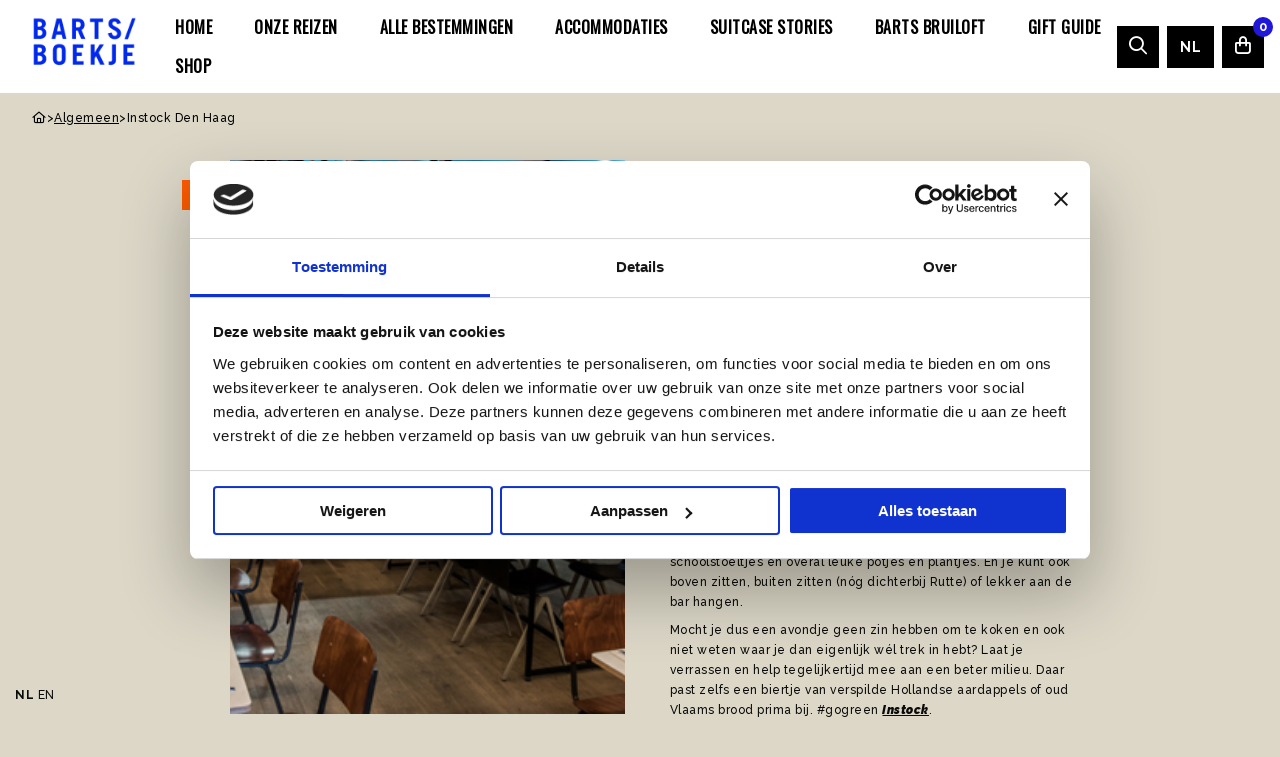

--- FILE ---
content_type: text/html; charset=UTF-8
request_url: https://www.bartsboekje.com/instock-den-haag/
body_size: 16030
content:
<!DOCTYPE html>
<html lang="nl-NL">

<head>
	<meta charset="UTF-8">
<script>
var gform;gform||(document.addEventListener("gform_main_scripts_loaded",function(){gform.scriptsLoaded=!0}),document.addEventListener("gform/theme/scripts_loaded",function(){gform.themeScriptsLoaded=!0}),window.addEventListener("DOMContentLoaded",function(){gform.domLoaded=!0}),gform={domLoaded:!1,scriptsLoaded:!1,themeScriptsLoaded:!1,isFormEditor:()=>"function"==typeof InitializeEditor,callIfLoaded:function(o){return!(!gform.domLoaded||!gform.scriptsLoaded||!gform.themeScriptsLoaded&&!gform.isFormEditor()||(gform.isFormEditor()&&console.warn("The use of gform.initializeOnLoaded() is deprecated in the form editor context and will be removed in Gravity Forms 3.1."),o(),0))},initializeOnLoaded:function(o){gform.callIfLoaded(o)||(document.addEventListener("gform_main_scripts_loaded",()=>{gform.scriptsLoaded=!0,gform.callIfLoaded(o)}),document.addEventListener("gform/theme/scripts_loaded",()=>{gform.themeScriptsLoaded=!0,gform.callIfLoaded(o)}),window.addEventListener("DOMContentLoaded",()=>{gform.domLoaded=!0,gform.callIfLoaded(o)}))},hooks:{action:{},filter:{}},addAction:function(o,r,e,t){gform.addHook("action",o,r,e,t)},addFilter:function(o,r,e,t){gform.addHook("filter",o,r,e,t)},doAction:function(o){gform.doHook("action",o,arguments)},applyFilters:function(o){return gform.doHook("filter",o,arguments)},removeAction:function(o,r){gform.removeHook("action",o,r)},removeFilter:function(o,r,e){gform.removeHook("filter",o,r,e)},addHook:function(o,r,e,t,n){null==gform.hooks[o][r]&&(gform.hooks[o][r]=[]);var d=gform.hooks[o][r];null==n&&(n=r+"_"+d.length),gform.hooks[o][r].push({tag:n,callable:e,priority:t=null==t?10:t})},doHook:function(r,o,e){var t;if(e=Array.prototype.slice.call(e,1),null!=gform.hooks[r][o]&&((o=gform.hooks[r][o]).sort(function(o,r){return o.priority-r.priority}),o.forEach(function(o){"function"!=typeof(t=o.callable)&&(t=window[t]),"action"==r?t.apply(null,e):e[0]=t.apply(null,e)})),"filter"==r)return e[0]},removeHook:function(o,r,t,n){var e;null!=gform.hooks[o][r]&&(e=(e=gform.hooks[o][r]).filter(function(o,r,e){return!!(null!=n&&n!=o.tag||null!=t&&t!=o.priority)}),gform.hooks[o][r]=e)}});
</script>

	<meta name="viewport" content="width=device-width, initial-scale=1.0">
	<script>
		! function(e) {
			if (!window.pintrk) {
				window.pintrk = function() {
					window.pintrk.queue.push(Array.prototype.slice.call(arguments))
				};
				var n = window.pintrk;
				n.queue = [], n.version = "3.0";
				var t = document.createElement("script");
				t.async = !0, t.src = e;
				var r = document.getElementsByTagName("script")[0];
				r.parentNode.insertBefore(t, r)
			}
		}("https://s.pinimg.com/ct/core.js");
		pintrk('load', '2612410383348', {
			em: '<user_email_address>'
		});
		pintrk('page');
	</script> <noscript> <img height="1" width="1" style="display:none;" alt="" src="https://ct.pinterest.com/v3/?event=init&tid=2612410383348&pd[em]=<hashed_email_address>&noscript=1" /> </noscript>
		<link rel="shortcut icon" type="image/png" href="https://www.bartsboekje.com/wp-content/themes/bart/assets/img/favicon.ico"/>
<link rel="apple-touch-icon" sizes="180x180" href="https://www.bartsboekje.com/wp-content/themes/bart/assets/img/apple-touch-icon.png"/>
<link rel="icon" type="image/png" sizes="32x32" href="https://www.bartsboekje.com/wp-content/themes/bart/assets/img/favicon-32x32.png"/>
<link rel="icon" type="image/png" sizes="16x16" href="https://www.bartsboekje.com/wp-content/themes/bart/assets/img/favicon-16x16.png"/>
<link rel="manifest" href="https://www.bartsboekje.com/wp-content/themes/bart/assets/img/site.webmanifest" crossOrigin="use-credentials"/>
<script type="text/javascript">
	window.dataLayer = window.dataLayer || [];

	function gtag() {
		dataLayer.push(arguments);
	}

	gtag("consent", "default", {
		ad_personalization: "denied",
		ad_storage: "denied",
		ad_user_data: "denied",
		analytics_storage: "denied",
		functionality_storage: "denied",
		personalization_storage: "denied",
		security_storage: "granted",
		wait_for_update: 500,
	});
	gtag("set", "ads_data_redaction", true);
	</script>
<script type="text/javascript"
		id="Cookiebot"
		src="https://consent.cookiebot.com/uc.js"
		data-implementation="wp"
		data-cbid="4f365521-c858-431f-a042-75076d63b15a"
							async	></script>
<meta name='robots' content='index, follow, max-image-preview:large, max-snippet:-1, max-video-preview:-1' />

	<!-- This site is optimized with the Yoast SEO plugin v26.8 - https://yoast.com/product/yoast-seo-wordpress/ -->
	<title>Instock Den Haag - Barts Boekje</title>
	<meta name="description" content="We gaven je al een gil voordat ze officieel open waren, maar inmiddels is het écht zover: Instock Den Haag is open! En hóe," />
	<link rel="canonical" href="https://www.bartsboekje.com/instock-den-haag/" />
	<meta property="og:locale" content="nl_NL" />
	<meta property="og:type" content="article" />
	<meta property="og:title" content="Instock Den Haag - Barts Boekje" />
	<meta property="og:description" content="We gaven je al een gil voordat ze officieel open waren, maar inmiddels is het écht zover: Instock Den Haag is open! En hóe," />
	<meta property="og:url" content="https://www.bartsboekje.com/instock-den-haag/" />
	<meta property="og:site_name" content="Barts Boekje" />
	<meta property="article:publisher" content="https://www.facebook.com/BartsBoekje" />
	<meta property="article:published_time" content="2016-08-30T05:50:12+00:00" />
	<meta property="article:modified_time" content="2024-03-14T08:10:38+00:00" />
	<meta property="og:image" content="https://www.bartsboekje.com/wp-content/uploads/2016/08/Instock-Den-Haag.jpg" />
	<meta property="og:image:width" content="640" />
	<meta property="og:image:height" content="356" />
	<meta property="og:image:type" content="image/jpeg" />
	<meta name="author" content="Maartje" />
	<meta name="twitter:label1" content="Geschreven door" />
	<meta name="twitter:data1" content="Maartje" />
	<meta name="twitter:label2" content="Geschatte leestijd" />
	<meta name="twitter:data2" content="1 minuut" />
	<script type="application/ld+json" class="yoast-schema-graph">{"@context":"https://schema.org","@graph":[{"@type":"Article","@id":"https://www.bartsboekje.com/instock-den-haag/#article","isPartOf":{"@id":"https://www.bartsboekje.com/instock-den-haag/"},"author":{"name":"Maartje","@id":"https://www.bartsboekje.com/#/schema/person/a2e37ccae4290ade72305fc23740d822"},"headline":"Instock Den Haag","datePublished":"2016-08-30T05:50:12+00:00","dateModified":"2024-03-14T08:10:38+00:00","mainEntityOfPage":{"@id":"https://www.bartsboekje.com/instock-den-haag/"},"wordCount":243,"publisher":{"@id":"https://www.bartsboekje.com/#organization"},"image":{"@id":"https://www.bartsboekje.com/instock-den-haag/#primaryimage"},"thumbnailUrl":"https://www.bartsboekje.com/wp-content/uploads/2016/08/Instock-Den-Haag.jpg","keywords":["binnenhof","Buitenhof","den haag","Instock","marloes","Pieper Bier","Verspilling is killing"],"articleSection":["Algemeen"],"inLanguage":"nl-NL"},{"@type":"WebPage","@id":"https://www.bartsboekje.com/instock-den-haag/","url":"https://www.bartsboekje.com/instock-den-haag/","name":"Instock Den Haag - Barts Boekje","isPartOf":{"@id":"https://www.bartsboekje.com/#website"},"primaryImageOfPage":{"@id":"https://www.bartsboekje.com/instock-den-haag/#primaryimage"},"image":{"@id":"https://www.bartsboekje.com/instock-den-haag/#primaryimage"},"thumbnailUrl":"https://www.bartsboekje.com/wp-content/uploads/2016/08/Instock-Den-Haag.jpg","datePublished":"2016-08-30T05:50:12+00:00","dateModified":"2024-03-14T08:10:38+00:00","description":"We gaven je al een gil voordat ze officieel open waren, maar inmiddels is het écht zover: Instock Den Haag is open! En hóe,","breadcrumb":{"@id":"https://www.bartsboekje.com/instock-den-haag/#breadcrumb"},"inLanguage":"nl-NL","potentialAction":[{"@type":"ReadAction","target":["https://www.bartsboekje.com/instock-den-haag/"]}]},{"@type":"ImageObject","inLanguage":"nl-NL","@id":"https://www.bartsboekje.com/instock-den-haag/#primaryimage","url":"https://www.bartsboekje.com/wp-content/uploads/2016/08/Instock-Den-Haag.jpg","contentUrl":"https://www.bartsboekje.com/wp-content/uploads/2016/08/Instock-Den-Haag.jpg","width":640,"height":356},{"@type":"BreadcrumbList","@id":"https://www.bartsboekje.com/instock-den-haag/#breadcrumb","itemListElement":[{"@type":"ListItem","position":1,"name":"Home","item":"https://www.bartsboekje.com/"},{"@type":"ListItem","position":2,"name":"Instock Den Haag"}]},{"@type":"WebSite","@id":"https://www.bartsboekje.com/#website","url":"https://www.bartsboekje.com/","name":"Barts Boekje","description":"Travel en lifestyle","publisher":{"@id":"https://www.bartsboekje.com/#organization"},"potentialAction":[{"@type":"SearchAction","target":{"@type":"EntryPoint","urlTemplate":"https://www.bartsboekje.com/?s={search_term_string}"},"query-input":{"@type":"PropertyValueSpecification","valueRequired":true,"valueName":"search_term_string"}}],"inLanguage":"nl-NL"},{"@type":"Organization","@id":"https://www.bartsboekje.com/#organization","name":"Barts Boekje","url":"https://www.bartsboekje.com/","logo":{"@type":"ImageObject","inLanguage":"nl-NL","@id":"https://www.bartsboekje.com/#/schema/logo/image/","url":"https://www.bartsboekje.com/wp-content/uploads/2024/03/BARTS-BOEKJE-LOGO-nieuw.png","contentUrl":"https://www.bartsboekje.com/wp-content/uploads/2024/03/BARTS-BOEKJE-LOGO-nieuw.png","width":500,"height":250,"caption":"Barts Boekje"},"image":{"@id":"https://www.bartsboekje.com/#/schema/logo/image/"},"sameAs":["https://www.facebook.com/BartsBoekje"]},{"@type":"Person","@id":"https://www.bartsboekje.com/#/schema/person/a2e37ccae4290ade72305fc23740d822","name":"Maartje","image":{"@type":"ImageObject","inLanguage":"nl-NL","@id":"https://www.bartsboekje.com/#/schema/person/image/","url":"https://secure.gravatar.com/avatar/bf840f5c4e96b5f50a989b68448c4a7b520363e5a92323ee7f1c88a2d6097578?s=96&d=mm&r=g","contentUrl":"https://secure.gravatar.com/avatar/bf840f5c4e96b5f50a989b68448c4a7b520363e5a92323ee7f1c88a2d6097578?s=96&d=mm&r=g","caption":"Maartje"},"url":"https://www.bartsboekje.com/author/bart/"}]}</script>
	<!-- / Yoast SEO plugin. -->


<link rel='dns-prefetch' href='//cdnjs.cloudflare.com' />
<link rel='dns-prefetch' href='//www.bartsboekje.com' />
<link rel='dns-prefetch' href='//kit.fontawesome.com' />
<link rel="alternate" type="application/rss+xml" title="Barts Boekje &raquo; feed" href="https://www.bartsboekje.com/feed/" />
<link rel="alternate" type="application/rss+xml" title="Barts Boekje &raquo; reacties feed" href="https://www.bartsboekje.com/comments/feed/" />
<style id='wp-img-auto-sizes-contain-inline-css'>
img:is([sizes=auto i],[sizes^="auto," i]){contain-intrinsic-size:3000px 1500px}
/*# sourceURL=wp-img-auto-sizes-contain-inline-css */
</style>
<link rel='stylesheet' id='sbi_styles-css' href='https://www.bartsboekje.com/wp-content/plugins/instagram-feed-pro/css/sbi-styles.min.css' media='all' />
<style id='classic-theme-styles-inline-css'>
/*! This file is auto-generated */
.wp-block-button__link{color:#fff;background-color:#32373c;border-radius:9999px;box-shadow:none;text-decoration:none;padding:calc(.667em + 2px) calc(1.333em + 2px);font-size:1.125em}.wp-block-file__button{background:#32373c;color:#fff;text-decoration:none}
/*# sourceURL=/wp-includes/css/classic-themes.min.css */
</style>
<style id='woocommerce-inline-inline-css'>
.woocommerce form .form-row .required { visibility: visible; }
/*# sourceURL=woocommerce-inline-inline-css */
</style>
<link rel='stylesheet' id='strl-theme-css' href='https://www.bartsboekje.com/wp-content/themes/bart/assets/css/style-1762164407730.css' media='all' />
<script data-cookieconsent="ignore" src="https://cdnjs.cloudflare.com/ajax/libs/jquery/3.6.0/jquery.min.js" id="jquery-js"></script>
<script src="https://www.bartsboekje.com/wp-content/plugins/woocommerce/assets/js/jquery-blockui/jquery.blockUI.min.js" id="wc-jquery-blockui-js" defer data-wp-strategy="defer"></script>
<script src="https://www.bartsboekje.com/wp-content/plugins/woocommerce/assets/js/js-cookie/js.cookie.min.js" id="wc-js-cookie-js" defer data-wp-strategy="defer"></script>
<script id="woocommerce-js-extra">
var woocommerce_params = {"ajax_url":"/wp-admin/admin-ajax.php","wc_ajax_url":"/?wc-ajax=%%endpoint%%","i18n_password_show":"Wachtwoord weergeven","i18n_password_hide":"Wachtwoord verbergen"};
//# sourceURL=woocommerce-js-extra
</script>
<script src="https://www.bartsboekje.com/wp-content/plugins/woocommerce/assets/js/frontend/woocommerce.min.js" id="woocommerce-js" defer data-wp-strategy="defer"></script>
<meta name="generator" content="WordPress 6.9" />
<meta name="generator" content="WooCommerce 10.4.3" />
<link rel='shortlink' href='https://www.bartsboekje.com/?p=20581' />
<meta name="mobile-web-app-capable" content="yes">
<meta name="apple-mobile-web-app-capable" content="yes">
<meta name="apple-mobile-web-app-title" content="Barts Boekje - Travel en lifestyle">
	<noscript><style>.woocommerce-product-gallery{ opacity: 1 !important; }</style></noscript>
	<script>(()=>{var o=[],i={};["on","off","toggle","show"].forEach((l=>{i[l]=function(){o.push([l,arguments])}})),window.Boxzilla=i,window.boxzilla_queue=o})();</script><link rel="icon" href="https://www.bartsboekje.com/wp-content/uploads/2019/04/FavBartsBoekje.png" sizes="32x32" />
<link rel="icon" href="https://www.bartsboekje.com/wp-content/uploads/2019/04/FavBartsBoekje.png" sizes="192x192" />
<link rel="apple-touch-icon" href="https://www.bartsboekje.com/wp-content/uploads/2019/04/FavBartsBoekje.png" />
<meta name="msapplication-TileImage" content="https://www.bartsboekje.com/wp-content/uploads/2019/04/FavBartsBoekje.png" />
		<style id="wp-custom-css">
			.bingo_id  {
	background: var(--color-orange);
	color:#FFF;
	font-size: 14px;
	padding: 10px 30px;
	display: inline-block;
}
.single-bingo h4 {
	margin:10px 0 20px 0;
  font-size: 34px;
	background: var(--color-beige);
	color:var(--color-orange);
	padding: 20px 40px;
	display: inline-block;
}

.bingo_id h3 {
    font-size: 34px;
    padding: 10px 0 0;
}

section#regular-users .the-post .the-post-wrapper {
    background-color: #f3f3f3; 
}

.a-calendar-view li {
    border: 1px solid #FFF;
    background: var(--color-beige);
	min-height: 160px;
}
.a-calendar-view {
    border: none;
}

li.a-calendar-head {
    min-height: 20px;
}

.a-calendar-view li.a-calendar-item--current {
    background: #baa4d6;
    color: #FFF;
}

.a-calendar-view li.a-calendar-item--current a {
    color: #FFF!important;
    font-size: 13px;
    font-weight: 500;
	text-decoration:none!important;
}

.a-calendar-view li.a-calendar-item--current a:hover {
	text-decoration:underline!important;
}


.a-calendar-day--active {
    width: 2em;
    height: 2em;
    line-height: 2em;
    border-radius: 50%;
    margin-left: auto;
    margin-right: auto;
    background: #7e50b9;
    color: white;
    font-size: 15px;
}

li.a-calendar-head {
    background: none;
}

#gform_confirmation_message_3 {
    background: #baa4d6;
    padding: 20px;
    font-size: 13px;
    line-height: 20px;
    margin: 30px 0 0;
    color: #FFF;
}
.over-ons-btn{
	margin-top: 20px;
    display: inline-block;
    padding-bottom: 2px;
    font-size: 10px;
    text-decoration: none!important;
    text-transform: uppercase;
    letter-spacing: 2px;
    border-bottom: .5px solid #000;
}
.author-page-photo {
    margin-top: -100px!important;
}
@media only screen and (max-width: 992px){
	margin-top: 20px!important;
}
.insta-pagination .page-numbers {
    font-size: 12px;
    color: #000;
    margin: 4px;
	  text-decoration: none;
}
.insta-pagination .page-numbers:hover {
	  text-decoration: none;
	border-bottom: 1px solid #000;
}
.insta-pagination .page-numbers.current {
    border-bottom: 1px solid #000;
}
.insta-grid{
    align-items:center;
	justify-content:center;
}
.grid-wrapper{
	display: flex;
    justify-content: flex-start;
    align-items: center;
    flex-wrap: wrap;
	margin-top:40px;
	width:913px;
	max-width:100%;
}
.insta-grid-item {
    width: calc(33.33% - 4px);
    margin: 2px;
    height: auto;
	display: flex;
}

.insta-grid-item .item{
    max-width: 100%;
    height: auto;
	text-align:center;
}
.insta-container{
	width:100%;
	max-width:100%;
}
@media only screen and (max-width: 992px){
.grid-wrapper{
	width:100%;
	max-width:100%;
}
}

@media only screen and (max-width: 992px){
.insta-grid-item {
        width: calc(33.33% - 2px);
    margin: 1px;
}
}
/*
@media only screen and (max-width: 500px){
.insta-grid-item {
    width: 100%;
}
}*/		</style>
			<!-- Google Tag Manager -->
	<script>
		(function(w, d, s, l, i) {
			w[l] = w[l] || [];
			w[l].push({
				'gtm.start': new Date().getTime(),
				event: 'gtm.js'
			});
			var f = d.getElementsByTagName(s)[0],
				j = d.createElement(s),
				dl = l != 'dataLayer' ? '&l=' + l : '';
			j.async = true;
			j.src = 'https://gtm.bartsboekje.com/rzczbsil.js?st=' + i + dl + '';
			f.parentNode.insertBefore(j, f);
		})(window, document, 'script', 'dataLayer', 'P6MWDFK');
	</script>
	<!-- End Google Tag Manager -->
	<link rel="preconnect" href="https://fonts.gstatic.com" />
<link rel='stylesheet' id='wc-blocks-style-css' href='https://www.bartsboekje.com/wp-content/plugins/woocommerce/assets/client/blocks/wc-blocks.css' media='all' />
<style id='global-styles-inline-css'>
:root{--wp--preset--aspect-ratio--square: 1;--wp--preset--aspect-ratio--4-3: 4/3;--wp--preset--aspect-ratio--3-4: 3/4;--wp--preset--aspect-ratio--3-2: 3/2;--wp--preset--aspect-ratio--2-3: 2/3;--wp--preset--aspect-ratio--16-9: 16/9;--wp--preset--aspect-ratio--9-16: 9/16;--wp--preset--color--black: #000000;--wp--preset--color--cyan-bluish-gray: #abb8c3;--wp--preset--color--white: #ffffff;--wp--preset--color--pale-pink: #f78da7;--wp--preset--color--vivid-red: #cf2e2e;--wp--preset--color--luminous-vivid-orange: #ff6900;--wp--preset--color--luminous-vivid-amber: #fcb900;--wp--preset--color--light-green-cyan: #7bdcb5;--wp--preset--color--vivid-green-cyan: #00d084;--wp--preset--color--pale-cyan-blue: #8ed1fc;--wp--preset--color--vivid-cyan-blue: #0693e3;--wp--preset--color--vivid-purple: #9b51e0;--wp--preset--gradient--vivid-cyan-blue-to-vivid-purple: linear-gradient(135deg,rgb(6,147,227) 0%,rgb(155,81,224) 100%);--wp--preset--gradient--light-green-cyan-to-vivid-green-cyan: linear-gradient(135deg,rgb(122,220,180) 0%,rgb(0,208,130) 100%);--wp--preset--gradient--luminous-vivid-amber-to-luminous-vivid-orange: linear-gradient(135deg,rgb(252,185,0) 0%,rgb(255,105,0) 100%);--wp--preset--gradient--luminous-vivid-orange-to-vivid-red: linear-gradient(135deg,rgb(255,105,0) 0%,rgb(207,46,46) 100%);--wp--preset--gradient--very-light-gray-to-cyan-bluish-gray: linear-gradient(135deg,rgb(238,238,238) 0%,rgb(169,184,195) 100%);--wp--preset--gradient--cool-to-warm-spectrum: linear-gradient(135deg,rgb(74,234,220) 0%,rgb(151,120,209) 20%,rgb(207,42,186) 40%,rgb(238,44,130) 60%,rgb(251,105,98) 80%,rgb(254,248,76) 100%);--wp--preset--gradient--blush-light-purple: linear-gradient(135deg,rgb(255,206,236) 0%,rgb(152,150,240) 100%);--wp--preset--gradient--blush-bordeaux: linear-gradient(135deg,rgb(254,205,165) 0%,rgb(254,45,45) 50%,rgb(107,0,62) 100%);--wp--preset--gradient--luminous-dusk: linear-gradient(135deg,rgb(255,203,112) 0%,rgb(199,81,192) 50%,rgb(65,88,208) 100%);--wp--preset--gradient--pale-ocean: linear-gradient(135deg,rgb(255,245,203) 0%,rgb(182,227,212) 50%,rgb(51,167,181) 100%);--wp--preset--gradient--electric-grass: linear-gradient(135deg,rgb(202,248,128) 0%,rgb(113,206,126) 100%);--wp--preset--gradient--midnight: linear-gradient(135deg,rgb(2,3,129) 0%,rgb(40,116,252) 100%);--wp--preset--font-size--small: 13px;--wp--preset--font-size--medium: 20px;--wp--preset--font-size--large: 36px;--wp--preset--font-size--x-large: 42px;--wp--preset--spacing--20: 0.44rem;--wp--preset--spacing--30: 0.67rem;--wp--preset--spacing--40: 1rem;--wp--preset--spacing--50: 1.5rem;--wp--preset--spacing--60: 2.25rem;--wp--preset--spacing--70: 3.38rem;--wp--preset--spacing--80: 5.06rem;--wp--preset--shadow--natural: 6px 6px 9px rgba(0, 0, 0, 0.2);--wp--preset--shadow--deep: 12px 12px 50px rgba(0, 0, 0, 0.4);--wp--preset--shadow--sharp: 6px 6px 0px rgba(0, 0, 0, 0.2);--wp--preset--shadow--outlined: 6px 6px 0px -3px rgb(255, 255, 255), 6px 6px rgb(0, 0, 0);--wp--preset--shadow--crisp: 6px 6px 0px rgb(0, 0, 0);}:where(.is-layout-flex){gap: 0.5em;}:where(.is-layout-grid){gap: 0.5em;}body .is-layout-flex{display: flex;}.is-layout-flex{flex-wrap: wrap;align-items: center;}.is-layout-flex > :is(*, div){margin: 0;}body .is-layout-grid{display: grid;}.is-layout-grid > :is(*, div){margin: 0;}:where(.wp-block-columns.is-layout-flex){gap: 2em;}:where(.wp-block-columns.is-layout-grid){gap: 2em;}:where(.wp-block-post-template.is-layout-flex){gap: 1.25em;}:where(.wp-block-post-template.is-layout-grid){gap: 1.25em;}.has-black-color{color: var(--wp--preset--color--black) !important;}.has-cyan-bluish-gray-color{color: var(--wp--preset--color--cyan-bluish-gray) !important;}.has-white-color{color: var(--wp--preset--color--white) !important;}.has-pale-pink-color{color: var(--wp--preset--color--pale-pink) !important;}.has-vivid-red-color{color: var(--wp--preset--color--vivid-red) !important;}.has-luminous-vivid-orange-color{color: var(--wp--preset--color--luminous-vivid-orange) !important;}.has-luminous-vivid-amber-color{color: var(--wp--preset--color--luminous-vivid-amber) !important;}.has-light-green-cyan-color{color: var(--wp--preset--color--light-green-cyan) !important;}.has-vivid-green-cyan-color{color: var(--wp--preset--color--vivid-green-cyan) !important;}.has-pale-cyan-blue-color{color: var(--wp--preset--color--pale-cyan-blue) !important;}.has-vivid-cyan-blue-color{color: var(--wp--preset--color--vivid-cyan-blue) !important;}.has-vivid-purple-color{color: var(--wp--preset--color--vivid-purple) !important;}.has-black-background-color{background-color: var(--wp--preset--color--black) !important;}.has-cyan-bluish-gray-background-color{background-color: var(--wp--preset--color--cyan-bluish-gray) !important;}.has-white-background-color{background-color: var(--wp--preset--color--white) !important;}.has-pale-pink-background-color{background-color: var(--wp--preset--color--pale-pink) !important;}.has-vivid-red-background-color{background-color: var(--wp--preset--color--vivid-red) !important;}.has-luminous-vivid-orange-background-color{background-color: var(--wp--preset--color--luminous-vivid-orange) !important;}.has-luminous-vivid-amber-background-color{background-color: var(--wp--preset--color--luminous-vivid-amber) !important;}.has-light-green-cyan-background-color{background-color: var(--wp--preset--color--light-green-cyan) !important;}.has-vivid-green-cyan-background-color{background-color: var(--wp--preset--color--vivid-green-cyan) !important;}.has-pale-cyan-blue-background-color{background-color: var(--wp--preset--color--pale-cyan-blue) !important;}.has-vivid-cyan-blue-background-color{background-color: var(--wp--preset--color--vivid-cyan-blue) !important;}.has-vivid-purple-background-color{background-color: var(--wp--preset--color--vivid-purple) !important;}.has-black-border-color{border-color: var(--wp--preset--color--black) !important;}.has-cyan-bluish-gray-border-color{border-color: var(--wp--preset--color--cyan-bluish-gray) !important;}.has-white-border-color{border-color: var(--wp--preset--color--white) !important;}.has-pale-pink-border-color{border-color: var(--wp--preset--color--pale-pink) !important;}.has-vivid-red-border-color{border-color: var(--wp--preset--color--vivid-red) !important;}.has-luminous-vivid-orange-border-color{border-color: var(--wp--preset--color--luminous-vivid-orange) !important;}.has-luminous-vivid-amber-border-color{border-color: var(--wp--preset--color--luminous-vivid-amber) !important;}.has-light-green-cyan-border-color{border-color: var(--wp--preset--color--light-green-cyan) !important;}.has-vivid-green-cyan-border-color{border-color: var(--wp--preset--color--vivid-green-cyan) !important;}.has-pale-cyan-blue-border-color{border-color: var(--wp--preset--color--pale-cyan-blue) !important;}.has-vivid-cyan-blue-border-color{border-color: var(--wp--preset--color--vivid-cyan-blue) !important;}.has-vivid-purple-border-color{border-color: var(--wp--preset--color--vivid-purple) !important;}.has-vivid-cyan-blue-to-vivid-purple-gradient-background{background: var(--wp--preset--gradient--vivid-cyan-blue-to-vivid-purple) !important;}.has-light-green-cyan-to-vivid-green-cyan-gradient-background{background: var(--wp--preset--gradient--light-green-cyan-to-vivid-green-cyan) !important;}.has-luminous-vivid-amber-to-luminous-vivid-orange-gradient-background{background: var(--wp--preset--gradient--luminous-vivid-amber-to-luminous-vivid-orange) !important;}.has-luminous-vivid-orange-to-vivid-red-gradient-background{background: var(--wp--preset--gradient--luminous-vivid-orange-to-vivid-red) !important;}.has-very-light-gray-to-cyan-bluish-gray-gradient-background{background: var(--wp--preset--gradient--very-light-gray-to-cyan-bluish-gray) !important;}.has-cool-to-warm-spectrum-gradient-background{background: var(--wp--preset--gradient--cool-to-warm-spectrum) !important;}.has-blush-light-purple-gradient-background{background: var(--wp--preset--gradient--blush-light-purple) !important;}.has-blush-bordeaux-gradient-background{background: var(--wp--preset--gradient--blush-bordeaux) !important;}.has-luminous-dusk-gradient-background{background: var(--wp--preset--gradient--luminous-dusk) !important;}.has-pale-ocean-gradient-background{background: var(--wp--preset--gradient--pale-ocean) !important;}.has-electric-grass-gradient-background{background: var(--wp--preset--gradient--electric-grass) !important;}.has-midnight-gradient-background{background: var(--wp--preset--gradient--midnight) !important;}.has-small-font-size{font-size: var(--wp--preset--font-size--small) !important;}.has-medium-font-size{font-size: var(--wp--preset--font-size--medium) !important;}.has-large-font-size{font-size: var(--wp--preset--font-size--large) !important;}.has-x-large-font-size{font-size: var(--wp--preset--font-size--x-large) !important;}
/*# sourceURL=global-styles-inline-css */
</style>
</head>

<body class="wp-singular post-template-default single single-post postid-20581 single-format-standard wp-theme-bart site-1  theme-bart woocommerce-no-js group-blog">
	<!-- Google Tag Manager (noscript) -->
	<noscript><iframe src="https://gtm.bartsboekje.com/ns.html?id=GTM-P6MWDFK" height="0" width="0" style="display:none;visibility:hidden"></iframe></noscript>
	<!-- End Google Tag Manager (noscript) -->
		<a href="#main" class="skip-link">Naar hoofdinhoud</a>
	<a href="#menu" class="skip-link">Naar navigatie</a>
			<header data-rocket-location-hash="84af08d63da94e29de09c8aa228f559b" id="site-header" class="site-header">
				<section data-rocket-location-hash="3e27ed6dcf11c6be82c75dda4d70ab95" class="language-popup">
		<div data-rocket-location-hash="8b26da2811e10bb8b1236ec467e78f8b" class="grid-container">
			<div class="inner">
				<div class="text">
					<span class="icon">
											</span>
					<p>This website has been translated using an AI program. We apologize for any unusual translations.</p>
				</div>
			</div>
			<!-- type button aria -->
			<button type="button" class="close">
				<i class="fa fa-times"></i>
		</div>
		</div>
		</div>
	</section>
				<div data-rocket-location-hash="f969658fe136c01ed31affbb15452638" class="header-wrapper">
									<div data-rocket-location-hash="a65025738fce6b86af84002a4867d154" class="site-branding">
						<a id="logo" href="https://www.bartsboekje.com" title="Bart's Boekje">
							<img width="122" height="61" class="white no-lazyload" src="https://www.bartsboekje.com/wp-content/uploads/2024/02/BARTS-BOEKJE-LOGO-NIEUW-600x300.png" alt="Barts Boekje">
						</a>
					</div>
					
				<div data-rocket-location-hash="151eb2b476f4d8742e249cec8c6d3617" id="menus">
					<nav id="menu" aria-label="Main menu">
						<ul id="menu-main" class="vertical large-horizontal menu" data-responsive-menu="drilldown large-dropdown" data-parent-link="true" data-submenu-toggle="true" data-back-button='<li class="js-drilldown-back"><a href="javascript:void(0);">Terug</a></li>'><li class="menu-item menu-item-type-post_type menu-item-object-page menu-item-588132"><a href="https://www.bartsboekje.com/home-2/">Home</a></li>
<li class="menu-item menu-item-type-post_type menu-item-object-page menu-item-588255"><a href="https://www.bartsboekje.com/onze-reizen/">Onze Reizen</a></li>
<li class="menu-item menu-item-type-post_type menu-item-object-page menu-item-588135"><a href="https://www.bartsboekje.com/alle-bestemmingen/">Alle bestemmingen</a></li>
<li class="menu-item menu-item-type-post_type menu-item-object-page menu-item-588136"><a href="https://www.bartsboekje.com/accommodaties/">Accommodaties</a></li>
<li class="menu-item menu-item-type-post_type menu-item-object-page menu-item-588133"><a href="https://www.bartsboekje.com/suitcase-stories/">SUITCASE STORIES</a></li>
<li class="menu-item menu-item-type-post_type menu-item-object-page menu-item-589072"><a href="https://www.bartsboekje.com/barts-bruiloft/">Barts Bruiloft</a></li>
<li class="menu-item menu-item-type-post_type menu-item-object-page menu-item-588134"><a href="https://www.bartsboekje.com/gift-guide/">Gift Guide</a></li>
<li class="menu-item menu-item-type-post_type menu-item-object-page menu-item-588138"><a href="https://www.bartsboekje.com/shop/">Shop</a></li>
</ul>					</nav>
				</div>
				<div data-rocket-location-hash="c4783dde6d8e47503c68f36622d14ed5" class="menu-right hide-for-small">
					<a class="menu-search" href="https://www.bartsboekje.com" class="search-link">
						<i class="far fa-search"></i>
					</a>
					<nav id="submenu" aria-label="Submenu">
						<ul id="menu-translate-menu" class="horizontal menu" data-responsive-menu="dropdown" data-parent-link="true" data-submenu-toggle="true" data-back-button='<li class="js-drilldown-back"><a href="javascript:void(0);">Terug</a></li>'><li class="menu-item menu-item-gtranslate menu-item-has-children notranslate"><a href="#" data-gt-lang="nl" class="gt-current-wrapper notranslate">NL</a><ul class="dropdown-menu sub-menu"><li class="menu-item menu-item-gtranslate-child"><a href="#" data-gt-lang="nl" class="gt-current-lang notranslate">NL</a></li><li class="menu-item menu-item-gtranslate-child"><a href="#" data-gt-lang="en" class="notranslate">EN</a></li></ul></li></ul>					</nav>

				</div>
				<div data-rocket-location-hash="e038abfcf2461cdbcf11638c199ec60e" class="menu-shop">
					</a><a href="https://www.bartsboekje.com/winkelmand/" class="menu-shopping-bag menu-shop-toggle-mobile">
		<i class="far fa-shopping-bag"></i>
		<span class="amount">0</span>
	</a>				</div>
								<div data-rocket-location-hash="653344bf0d9ab19ba0674cbe6209730b" class="menu-toggle" data-responsive-toggle="menus" style="display: none;" data-hide-for="large">
					<button class="menu-icon" type="button" data-toggle="menus">
						<span></span>
						<span></span>
						<span></span>
						<span></span>
						<span></span>
						<span></span>
						<span class="screen-reader-text">Menu</span>
					</button>
				</div>
			</div>
			</div>
		</header>
			<main data-rocket-location-hash="5a1b3b9c659ff0ed58e89963be99d3f4" id="main-content" class="">


<a href="#" class="bannerad"></a><a href="#" class="bannerad"></a>	<div data-rocket-location-hash="f7ed51041806ddd1fa86589bebb93768" class="breadcrumbs" typeof="BreadcrumbList" vocab="https://schema.org/">
		<span property="itemListElement" typeof="ListItem"><a property="item" typeof="WebPage" title="Ga naar Barts Boekje." href="https://www.bartsboekje.com" class="home" ><span property="name" class="screen-reader-text">Barts Boekje</span><span><i class="fa-solid fa-house"></i></span></a><meta property="position" content="1"></span> &gt; <span property="itemListElement" typeof="ListItem"><a property="item" typeof="WebPage" title="Go to the Algemeen Categorie archives." href="https://www.bartsboekje.com/categorie/uncategorized/" class="taxonomy category" ><span property="name">Algemeen</span></a><meta property="position" content="2"></span> &gt; <span property="itemListElement" typeof="ListItem"><span property="name" class="post post-post current-item">Instock Den Haag</span><meta property="url" content="https://www.bartsboekje.com/instock-den-haag/"><meta property="position" content="3"></span>	</div>
	
<article data-rocket-location-hash="bd221312ffbaec7fb3ed28e522086dd6" class="single-post">
	<section data-rocket-location-hash="18bda51da0e53db127cef3b8451eada8" class="post-intro">
		<div data-rocket-location-hash="fb1828517c50cdda6006653259ddb9da" class="grid-container">
			<div class="grid-x grid-margin-x">
				<div class="cell medium-1"></div>
				<div class="cell medium-10">
					<div class="grid-x grid-margin-x">
						<div class="cell  small-12 show-for-small-only hide-for-medium">
							<div class="intro">
								<div class="date-author">
									 <a href="https://www.bartsboekje.com/land/nederland/">Nederland</a>,  <a href="https://www.bartsboekje.com/stad-regio/den-haag/">Den Haag</a>30 augustus 2016, door									<a href="https://www.bartsboekje.com/author/bart/" class="author">Maartje</a>
								</div>
								<h1 class="mobile-title">Instock Den Haag</h1>
							</div>
						</div>
						<div class="cell medium-6 medium-order-1 small-order-1">
							<div class="image" style="background-image: url('https://www.bartsboekje.com/wp-content/uploads/2016/08/Instock-Den-Haag.jpg');">
								<div class="meta-tags background-orange"><a href="https://www.bartsboekje.com/categorie/uncategorized/"><span class="tag">Algemeen</span></a></div>							</div>
						</div>
						<div class="cell medium-6 medium-order-2 small-order-1 align-self-bottom">
							<div class="intro">
								<div class="date-author hide-for-small-only show-for-medium">
									 <a href="https://www.bartsboekje.com/land/nederland/">Nederland</a>,  <a href="https://www.bartsboekje.com/stad-regio/den-haag/">Den Haag</a>, 30 augustus 2016, door									<a href="https://www.bartsboekje.com/author/bart/" class="author">Maartje</a>
								</div>
								<h1 class="hide-for-small-only show-for-medium">Instock Den Haag</h1>
																	<div class="content-single text">
																					<p>We gaven je al <a href="https://www.bartsboekje.com/bijna-open-instock-haag/">een gil</a> voordat ze officieel open waren, maar inmiddels is het écht zover: <strong>Instock Den Haag</strong> is open! En hóe, want bij de opening stond er al meteen een heerlijk creatief menu op het bord, volledig geïmproviseerd aan de hand van de <strong>oogst van die dag</strong>. Oogst? Ja, voor wie <strong>Instock</strong> nog niet kent: elke dag halen deze anti-voedselverspillers bij Albert Heijn <strong>verspild voedsel</strong> op, om vervolgens hun creativiteit de vrije loop te laten en iedere dag opnieuw dit verspilde voedsel om te toveren tot een volledig menu. Bewonderenswaardig <em>an sich</em>, maar daarbij ook onwijs lekker. En <strong>Instock</strong> biedt altijd een vegetarische optie.<span id="more-20581"></span></p>
<p>Het Haagse pand dat uitkijkt op het <strong>Binnenhof</strong> (zwaaien naar Rutte!) is opgepimpt in volledige Instock stijl (voor de Amsterdamse bekenden). Hip, hout en fris, met oude schoolstoeltjes en overal leuke potjes en plantjes. En je kunt ook boven zitten, buiten zitten (nóg dichterbij Rutte) of lekker aan de bar hangen.</p>
<p>Mocht je dus een avondje geen zin hebben om te koken en ook niet weten waar je dan eigenlijk wél trek in hebt? Laat je verrassen en help tegelijkertijd mee aan een beter milieu. Daar past zelfs een biertje van verspilde Hollandse aardappels of oud Vlaams brood prima bij. #gogreen <a href="http://www.instock.nl/restaurant-den-haag/">Instock</a>.</p>
<p><em>En psssst: Utrechters raise your glass want Instock komt ook jullie kant op! In een prachtig pand trouwens, hou de <a href="https://www.facebook.com/instock.nl/">Facebook pagina van Instock</a> in de gaten ;) </em></p>
																			</div>
																</div>
						</div>
					</div>
				</div>
			</div>
		</div>
	</section>

	<section data-rocket-location-hash="b624b45217e125a548d916748f9563a2" class="related-posts">
	<div data-rocket-location-hash="9ecd7cd830a5046de10137a835135213" class="grid-container">
		<div class="grid-x grid-margin-x">
			<div class="cell medium-2"></div>
			<div class="cell medium-8">
				<h2 class="title">
					Meer tips				</h2>
			</div>
		</div>
		<div class="grid-x grid-margin-x">
			<div class="cell medium-12">
				<div class="the-posts">
					<div class="swiper related-posts">
						<ul class="swiper-wrapper">
																	<li class="swiper-slide">
											<a href="https://www.bartsboekje.com/kids-eropuit/" class="exclude" title="Kids: eropuit in Amsterdam en net daarbuiten">
	<div class="post-simple">
		<div class="grid-x grid-margin-x row-eq-height">
							<div class="cell small-12">
					<div class="image-wrapper">
							<picture>
		<source srcset="https://www.bartsboekje.com/wp-content/smush-webp/2026/01/Playtix_Scheepsvaart-133-600x400.jpg.webp" media="(max-width: 680px)" />
		<source srcset="https://www.bartsboekje.com/wp-content/smush-webp/2026/01/Playtix_Scheepsvaart-133-1199x800.jpg.webp" media="(min-width: 680px)" />
		<img 
			id=""
			alt=""
			class="image"
			title=""
			src="https://www.bartsboekje.com/wp-content/smush-webp/2026/01/Playtix_Scheepsvaart-133-1199x800.jpg.webp" 
			width="1199" 
			height="800"
					>
	</picture>
						</div>
				</div>
						<div class="cell small-12">
				<div class="content">
					<h3>Kids: eropuit in Amsterdam en net daarbuiten</h3>
				</div>
			</div>
		</div>
	</div>
</a>

										</li>
																				<li class="swiper-slide">
											<a href="https://www.bartsboekje.com/romantische-restaurants/" class="exclude" title="Leuke romantische restaurants waar we gaan tafelen (door heel Nederland)">
	<div class="post-simple">
		<div class="grid-x grid-margin-x row-eq-height">
							<div class="cell small-12">
					<div class="image-wrapper">
							<picture>
		<source srcset="https://www.bartsboekje.com/wp-content/uploads/2020/01/Dinner-Jansz.-Groups.jpg" media="(max-width: 680px)" />
		<source srcset="https://www.bartsboekje.com/wp-content/uploads/2020/01/Dinner-Jansz.-Groups.jpg" media="(min-width: 680px)" />
		<img 
			id=""
			alt="Jansz - Barts boekje"
			class="image"
			title=""
			src="https://www.bartsboekje.com/wp-content/uploads/2020/01/Dinner-Jansz.-Groups.jpg" 
			width="1200" 
			height="800"
					>
	</picture>
						</div>
				</div>
						<div class="cell small-12">
				<div class="content">
					<h3>Leuke romantische restaurants waar we gaan tafelen (door heel Nederland)</h3>
				</div>
			</div>
		</div>
	</div>
</a>

										</li>
																				<li class="swiper-slide">
											<a href="https://www.bartsboekje.com/kids-plekken/" class="exclude" title="Kids spelen, jij werkt: fijne plekken in Amsterdam waar dat wél tegelijk mogelijk is">
	<div class="post-simple">
		<div class="grid-x grid-margin-x row-eq-height">
							<div class="cell small-12">
					<div class="image-wrapper">
							<picture>
		<source srcset="https://www.bartsboekje.com/wp-content/smush-webp/2026/01/sigmund-OV44gxH71DU-unsplash-600x400.jpg.webp" media="(max-width: 680px)" />
		<source srcset="https://www.bartsboekje.com/wp-content/smush-webp/2026/01/sigmund-OV44gxH71DU-unsplash-1200x800.jpg.webp" media="(min-width: 680px)" />
		<img 
			id=""
			alt="Kids"
			class="image"
			title=""
			src="https://www.bartsboekje.com/wp-content/smush-webp/2026/01/sigmund-OV44gxH71DU-unsplash-1200x800.jpg.webp" 
			width="1200" 
			height="800"
					>
	</picture>
						</div>
				</div>
						<div class="cell small-12">
				<div class="content">
					<h3>Kids spelen, jij werkt: fijne plekken in Amsterdam waar dat wél tegelijk mogelijk is</h3>
				</div>
			</div>
		</div>
	</div>
</a>

										</li>
																				<li class="swiper-slide">
											<a href="https://www.bartsboekje.com/cafe-susy/" class="exclude" title="Van buurtcafé naar stadsfavoriet: YUSU opent Café Susy en strijkt neer in het centrum van Amsterdam">
	<div class="post-simple">
		<div class="grid-x grid-margin-x row-eq-height">
							<div class="cell small-12">
					<div class="image-wrapper">
							<picture>
		<source srcset="https://www.bartsboekje.com/wp-content/uploads/2026/01/168E3D77-FBB3-4391-A66C-CB66DBAA6FA4-e1767946755737-375x600.jpg" media="(max-width: 680px)" />
		<source srcset="https://www.bartsboekje.com/wp-content/uploads/2026/01/168E3D77-FBB3-4391-A66C-CB66DBAA6FA4-e1767946755737-500x800.jpg" media="(min-width: 680px)" />
		<img 
			id=""
			alt=""
			class="image"
			title=""
			src="https://www.bartsboekje.com/wp-content/uploads/2026/01/168E3D77-FBB3-4391-A66C-CB66DBAA6FA4-e1767946755737-500x800.jpg" 
			width="500" 
			height="800"
					>
	</picture>
						</div>
				</div>
						<div class="cell small-12">
				<div class="content">
					<h3>Van buurtcafé naar stadsfavoriet: YUSU opent Café Susy en strijkt neer in het centrum van Amsterdam</h3>
				</div>
			</div>
		</div>
	</div>
</a>

										</li>
																				<li class="swiper-slide">
											<a href="https://www.bartsboekje.com/kafe-kontrast/" class="exclude" title="Van buurtlieveling naar culinaire bestemming: Kafé Kontrast in de Pijp, Amsterdam">
	<div class="post-simple">
		<div class="grid-x grid-margin-x row-eq-height">
							<div class="cell small-12">
					<div class="image-wrapper">
							<picture>
		<source srcset="https://www.bartsboekje.com/wp-content/smush-webp/2023/10/kafekontrast_julesreijnders.studio-05143-600x400.jpg.webp" media="(max-width: 680px)" />
		<source srcset="https://www.bartsboekje.com/wp-content/smush-webp/2023/10/kafekontrast_julesreijnders.studio-05143-1200x800.jpg.webp" media="(min-width: 680px)" />
		<img 
			id=""
			alt="fotocrediits: julesreijnders.studio"
			class="image"
			title=""
			src="https://www.bartsboekje.com/wp-content/smush-webp/2023/10/kafekontrast_julesreijnders.studio-05143-1200x800.jpg.webp" 
			width="1200" 
			height="800"
					>
	</picture>
						</div>
				</div>
						<div class="cell small-12">
				<div class="content">
					<h3>Van buurtlieveling naar culinaire bestemming: Kafé Kontrast in de Pijp, Amsterdam</h3>
				</div>
			</div>
		</div>
	</div>
</a>

										</li>
																				<li class="swiper-slide">
											<a href="https://www.bartsboekje.com/de-leukste-musea-in-en-rondom-tilburg/" class="exclude" title="De leukste musea in (en rondom) Tilburg">
	<div class="post-simple">
		<div class="grid-x grid-margin-x row-eq-height">
							<div class="cell small-12">
					<div class="image-wrapper">
							<picture>
		<source srcset="https://www.bartsboekje.com/wp-content/smush-webp/2026/01/MOYA--600x402.jpg.webp" media="(max-width: 680px)" />
		<source srcset="https://www.bartsboekje.com/wp-content/uploads/2026/01/MOYA-.jpg" media="(min-width: 680px)" />
		<img 
			id=""
			alt="Museum Of Young Art Oosterhout"
			class="image"
			title=""
			src="https://www.bartsboekje.com/wp-content/uploads/2026/01/MOYA-.jpg" 
			width="741" 
			height="497"
					>
	</picture>
						</div>
				</div>
						<div class="cell small-12">
				<div class="content">
					<h3>De leukste musea in (en rondom) Tilburg</h3>
				</div>
			</div>
		</div>
	</div>
</a>

										</li>
																				<li class="swiper-slide">
											<a href="https://www.bartsboekje.com/surfana-bloemendaal/" class="exclude" title="Surfana Bloemendaal bewijst dat je helemaal niet naar het buitenland hoeft">
	<div class="post-simple">
		<div class="grid-x grid-margin-x row-eq-height">
							<div class="cell small-12">
					<div class="image-wrapper">
							<picture>
		<source srcset="https://www.bartsboekje.com/wp-content/smush-webp/2025/09/Surfana-wintersurfclub-4-600x400.png.webp" media="(max-width: 680px)" />
		<source srcset="https://www.bartsboekje.com/wp-content/smush-webp/2025/09/Surfana-wintersurfclub-4-1200x800.png.webp" media="(min-width: 680px)" />
		<img 
			id=""
			alt="Surfana"
			class="image"
			title=""
			src="https://www.bartsboekje.com/wp-content/smush-webp/2025/09/Surfana-wintersurfclub-4-1200x800.png.webp" 
			width="1200" 
			height="800"
					>
	</picture>
						</div>
				</div>
						<div class="cell small-12">
				<div class="content">
					<h3>Surfana Bloemendaal bewijst dat je helemaal niet naar het buitenland hoeft</h3>
				</div>
			</div>
		</div>
	</div>
</a>

										</li>
																				<li class="swiper-slide">
											<a href="https://www.bartsboekje.com/restaurant-wils-neni-amsterdam/" class="exclude" title="Restaurant WILS* &#038; NENI Amsterdam samen in één keuken: zes gangen genieten op 24 januari (en daar wil je bij zijn)">
	<div class="post-simple">
		<div class="grid-x grid-margin-x row-eq-height">
							<div class="cell small-12">
					<div class="image-wrapper">
							<picture>
		<source srcset="https://www.bartsboekje.com/wp-content/smush-webp/2026/01/restaurantfull-1-600x400.jpg.webp" media="(max-width: 680px)" />
		<source srcset="https://www.bartsboekje.com/wp-content/smush-webp/2026/01/restaurantfull-1-1199x800.jpg.webp" media="(min-width: 680px)" />
		<img 
			id=""
			alt=""
			class="image"
			title=""
			src="https://www.bartsboekje.com/wp-content/smush-webp/2026/01/restaurantfull-1-1199x800.jpg.webp" 
			width="1199" 
			height="800"
					>
	</picture>
						</div>
				</div>
						<div class="cell small-12">
				<div class="content">
					<h3>Restaurant WILS* &#038; NENI Amsterdam samen in één keuken: zes gangen genieten op 24 januari (en daar wil je bij zijn)</h3>
				</div>
			</div>
		</div>
	</div>
</a>

										</li>
																				<li class="swiper-slide">
											<a href="https://www.bartsboekje.com/rondo-amsterdamse-zeeheldenbuurt/" class="exclude" title="De nieuwe klassieker in de Amsterdamse Zeeheldenbuurt: Rondo">
	<div class="post-simple">
		<div class="grid-x grid-margin-x row-eq-height">
							<div class="cell small-12">
					<div class="image-wrapper">
							<picture>
		<source srcset="https://www.bartsboekje.com/wp-content/smush-webp/2026/01/086D2203-74F4-4D2C-9A1A-D48563427531-338x600.jpg.webp" media="(max-width: 680px)" />
		<source srcset="https://www.bartsboekje.com/wp-content/smush-webp/2026/01/086D2203-74F4-4D2C-9A1A-D48563427531-450x800.jpg.webp" media="(min-width: 680px)" />
		<img 
			id=""
			alt=""
			class="image"
			title=""
			src="https://www.bartsboekje.com/wp-content/smush-webp/2026/01/086D2203-74F4-4D2C-9A1A-D48563427531-450x800.jpg.webp" 
			width="450" 
			height="800"
					>
	</picture>
						</div>
				</div>
						<div class="cell small-12">
				<div class="content">
					<h3>De nieuwe klassieker in de Amsterdamse Zeeheldenbuurt: Rondo</h3>
				</div>
			</div>
		</div>
	</div>
</a>

										</li>
																				<li class="swiper-slide">
											<a href="https://www.bartsboekje.com/unieke-trouwlocaties-in-nederland-buiteland/" class="exclude" title="Unieke trouwlocaties in Nederland én het buitenland: van een landgoed tot op de camping of je eigen eiland">
	<div class="post-simple">
		<div class="grid-x grid-margin-x row-eq-height">
							<div class="cell small-12">
					<div class="image-wrapper">
							<picture>
		<source srcset="https://www.bartsboekje.com/wp-content/uploads/2023/07/ellie-cooper-a_M4o2n-0U-unsplash-scaled-600x400.jpg" media="(max-width: 680px)" />
		<source srcset="https://www.bartsboekje.com/wp-content/uploads/2023/07/ellie-cooper-a_M4o2n-0U-unsplash-scaled-1200x800.jpg" media="(min-width: 680px)" />
		<img 
			id=""
			alt="bruiloft roze jurk"
			class="image"
			title=""
			src="https://www.bartsboekje.com/wp-content/uploads/2023/07/ellie-cooper-a_M4o2n-0U-unsplash-scaled-1200x800.jpg" 
			width="1200" 
			height="800"
					>
	</picture>
						</div>
				</div>
						<div class="cell small-12">
				<div class="content">
					<h3>Unieke trouwlocaties in Nederland én het buitenland: van een landgoed tot op de camping of je eigen eiland</h3>
				</div>
			</div>
		</div>
	</div>
</a>

										</li>
																</ul>
							<div class="swiper-pagination"></div>
	<div class="swiper-button">
		<button class="swiper-button-prev ">
			<i class="fa fa-angle-left" aria-hidden="true"></i>
		</button>
		<button class="swiper-button-next ">
			<i class="fa fa-angle-right" aria-hidden="true"></i>
		</button>
	</div>
						</div>
				</div>
			</div>
		</div>
	</div>
</section>
</article>
<a href="#" class="bannerad"></a><a href="#" class="bannerad"></a></main>
<footer >
	<h2><span class="screen-reader-text">Site footer</span></h2>
	<div class="grid-container">
		<div data-rocket-location-hash="f124e1b2e7aba3eb0f4eb284bb83c885" class="grid-x grid-margin-x widgets">
			<div class="cell medium-3">
				<div id="nav_menu-12" class="widget widget_nav_menu"><div class="menu-footermenu-1-container"><ul id="menu-footermenu-1" class="menu"><li class="menu-item menu-item-type-post_type menu-item-object-page menu-item-362742"><a href="https://www.bartsboekje.com/samenwerken/">Samenwerken</a></li>
<li class="menu-item menu-item-type-post_type menu-item-object-page menu-item-362743"><a href="https://www.bartsboekje.com/contact/">Contact</a></li>
<li class="menu-item menu-item-type-post_type menu-item-object-page menu-item-362758"><a href="https://www.bartsboekje.com/algemene-voorwaarden/">Voorwaarden</a></li>
<li class="menu-item menu-item-type-post_type menu-item-object-page menu-item-443690"><a href="https://www.bartsboekje.com/team-bartboekje/">Team Barts Boekje</a></li>
</ul></div></div>			</div>
			<div class="cell medium-3">
				<div id="nav_menu-13" class="widget widget_nav_menu"><div class="menu-footermenu-2-container"><ul id="menu-footermenu-2" class="menu"><li class="menu-item menu-item-type-post_type menu-item-object-page menu-item-362747"><a href="https://www.bartsboekje.com/shop/">Koop Barts Boeken</a></li>
<li class="menu-item menu-item-type-post_type menu-item-object-page menu-item-517345"><a href="https://www.bartsboekje.com/refund_returns/">Refund and Returns Policy</a></li>
</ul></div></div>			</div>
			<div class="cell medium-3">
				<div id="nav_menu-14" class="widget widget_nav_menu"><div class="menu-footermenu-3-container"><ul id="menu-footermenu-3" class="menu"><li class="menu-item menu-item-type-taxonomy menu-item-object-category menu-item-371856"><a href="https://www.bartsboekje.com/categorie/kids/">Bartje</a></li>
<li class="menu-item menu-item-type-taxonomy menu-item-object-category menu-item-371857"><a href="https://www.bartsboekje.com/categorie/bewust/">Bewust</a></li>
<li class="menu-item menu-item-type-taxonomy menu-item-object-category menu-item-371860"><a href="https://www.bartsboekje.com/categorie/bruiloft/">Bruiloft</a></li>
</ul></div></div>			</div>
			<div class="cell medium-3 newsletter">
				<div id="text-2" class="widget widget_text">			<div class="textwidget">
                <div class='gf_browser_chrome gform_wrapper gravity-theme gform-theme--no-framework' data-form-theme='gravity-theme' data-form-index='0' id='gform_wrapper_5' >
                        <div class='gform_heading'>
                            <h2 class="gform_title">Nieuwsbrief Inschrijving</h2>
                            <p class='gform_description'></p>
							<p class='gform_required_legend'>&quot;<span class="gfield_required gfield_required_asterisk">*</span>&quot; geeft vereiste velden aan</p>
                        </div><form method='post' enctype='multipart/form-data'  id='gform_5'  action='/instock-den-haag/' data-formid='5' novalidate>
                        <div class='gform-body gform_body'><div id='gform_fields_5' class='gform_fields top_label form_sublabel_below description_below validation_below'><div id="field_5_3" class="gfield gfield--type-honeypot gform_validation_container field_sublabel_below gfield--has-description field_description_below field_validation_below gfield_visibility_visible"  ><label class='gfield_label gform-field-label' for='input_5_3'>Email</label><div class='ginput_container'><input name='input_3' id='input_5_3' type='text' value='' autocomplete='new-password'/></div><div class='gfield_description' id='gfield_description_5_3'>Dit veld is bedoeld voor validatiedoeleinden en moet niet worden gewijzigd.</div></div><div id="field_5_1" class="gfield gfield--type-text gfield_contains_required field_sublabel_below gfield--no-description field_description_below hidden_label field_validation_below gfield_visibility_visible"  ><label class='gfield_label gform-field-label' for='input_5_1'>Voornaam<span class="gfield_required"><span class="gfield_required gfield_required_asterisk">*</span></span></label><div class='ginput_container ginput_container_text'><input name='input_1' id='input_5_1' type='text' value='' class='large'    placeholder='Voornaam' aria-required="true" aria-invalid="false"   /></div></div><div id="field_5_2" class="gfield gfield--type-email gfield_contains_required field_sublabel_below gfield--no-description field_description_below hidden_label field_validation_below gfield_visibility_visible"  ><label class='gfield_label gform-field-label' for='input_5_2'>E-mailadres<span class="gfield_required"><span class="gfield_required gfield_required_asterisk">*</span></span></label><div class='ginput_container ginput_container_email'>
                            <input name='input_2' id='input_5_2' type='email' value='' class='large'   placeholder='Vul hier je e-mailadres in' aria-required="true" aria-invalid="false"  />
                        </div></div></div></div>
        <div class='gform-footer gform_footer top_label'> <input type='submit' id='gform_submit_button_5' class='gform_button button' onclick='gform.submission.handleButtonClick(this);' data-submission-type='submit' value='Verstuur'  /> 
            <input type='hidden' class='gform_hidden' name='gform_submission_method' data-js='gform_submission_method_5' value='postback' />
            <input type='hidden' class='gform_hidden' name='gform_theme' data-js='gform_theme_5' id='gform_theme_5' value='gravity-theme' />
            <input type='hidden' class='gform_hidden' name='gform_style_settings' data-js='gform_style_settings_5' id='gform_style_settings_5' value='[]' />
            <input type='hidden' class='gform_hidden' name='is_submit_5' value='1' />
            <input type='hidden' class='gform_hidden' name='gform_submit' value='5' />
            
            <input type='hidden' class='gform_hidden' name='gform_unique_id' value='' />
            <input type='hidden' class='gform_hidden' name='state_5' value='WyJbXSIsIjA4ODBhZjc2ZDc5MjY1OTNkNTdlNzc3Nzg1NWM0NWI5Il0=' />
            <input type='hidden' autocomplete='off' class='gform_hidden' name='gform_target_page_number_5' id='gform_target_page_number_5' value='0' />
            <input type='hidden' autocomplete='off' class='gform_hidden' name='gform_source_page_number_5' id='gform_source_page_number_5' value='1' />
            <input type='hidden' name='gform_field_values' value='' />
            
        </div>
                        </form>
                        </div><script>
gform.initializeOnLoaded( function() {gformInitSpinner( 5, 'https://www.bartsboekje.com/wp-content/plugins/gravityforms/images/spinner.svg', true );jQuery('#gform_ajax_frame_5').on('load',function(){var contents = jQuery(this).contents().find('*').html();var is_postback = contents.indexOf('GF_AJAX_POSTBACK') >= 0;if(!is_postback){return;}var form_content = jQuery(this).contents().find('#gform_wrapper_5');var is_confirmation = jQuery(this).contents().find('#gform_confirmation_wrapper_5').length > 0;var is_redirect = contents.indexOf('gformRedirect(){') >= 0;var is_form = form_content.length > 0 && ! is_redirect && ! is_confirmation;var mt = parseInt(jQuery('html').css('margin-top'), 10) + parseInt(jQuery('body').css('margin-top'), 10) + 100;if(is_form){jQuery('#gform_wrapper_5').html(form_content.html());if(form_content.hasClass('gform_validation_error')){jQuery('#gform_wrapper_5').addClass('gform_validation_error');} else {jQuery('#gform_wrapper_5').removeClass('gform_validation_error');}setTimeout( function() { /* delay the scroll by 50 milliseconds to fix a bug in chrome */  }, 50 );if(window['gformInitDatepicker']) {gformInitDatepicker();}if(window['gformInitPriceFields']) {gformInitPriceFields();}var current_page = jQuery('#gform_source_page_number_5').val();gformInitSpinner( 5, 'https://www.bartsboekje.com/wp-content/plugins/gravityforms/images/spinner.svg', true );jQuery(document).trigger('gform_page_loaded', [5, current_page]);window['gf_submitting_5'] = false;}else if(!is_redirect){var confirmation_content = jQuery(this).contents().find('.GF_AJAX_POSTBACK').html();if(!confirmation_content){confirmation_content = contents;}jQuery('#gform_wrapper_5').replaceWith(confirmation_content);jQuery(document).trigger('gform_confirmation_loaded', [5]);window['gf_submitting_5'] = false;wp.a11y.speak(jQuery('#gform_confirmation_message_5').text());}else{jQuery('#gform_5').append(contents);if(window['gformRedirect']) {gformRedirect();}}jQuery(document).trigger("gform_pre_post_render", [{ formId: "5", currentPage: "current_page", abort: function() { this.preventDefault(); } }]);        if (event && event.defaultPrevented) {                return;        }        const gformWrapperDiv = document.getElementById( "gform_wrapper_5" );        if ( gformWrapperDiv ) {            const visibilitySpan = document.createElement( "span" );            visibilitySpan.id = "gform_visibility_test_5";            gformWrapperDiv.insertAdjacentElement( "afterend", visibilitySpan );        }        const visibilityTestDiv = document.getElementById( "gform_visibility_test_5" );        let postRenderFired = false;        function triggerPostRender() {            if ( postRenderFired ) {                return;            }            postRenderFired = true;            gform.core.triggerPostRenderEvents( 5, current_page );            if ( visibilityTestDiv ) {                visibilityTestDiv.parentNode.removeChild( visibilityTestDiv );            }        }        function debounce( func, wait, immediate ) {            var timeout;            return function() {                var context = this, args = arguments;                var later = function() {                    timeout = null;                    if ( !immediate ) func.apply( context, args );                };                var callNow = immediate && !timeout;                clearTimeout( timeout );                timeout = setTimeout( later, wait );                if ( callNow ) func.apply( context, args );            };        }        const debouncedTriggerPostRender = debounce( function() {            triggerPostRender();        }, 200 );        if ( visibilityTestDiv && visibilityTestDiv.offsetParent === null ) {            const observer = new MutationObserver( ( mutations ) => {                mutations.forEach( ( mutation ) => {                    if ( mutation.type === 'attributes' && visibilityTestDiv.offsetParent !== null ) {                        debouncedTriggerPostRender();                        observer.disconnect();                    }                });            });            observer.observe( document.body, {                attributes: true,                childList: false,                subtree: true,                attributeFilter: [ 'style', 'class' ],            });        } else {            triggerPostRender();        }    } );} );
</script>

</div>
		</div>			</div>
		</div>
	</div>

	<div data-rocket-location-hash="119a5f6bdda7e6589cbfe3911dec7f30" class="copyright">
		<div class="grid-container">
			<div class="grid-x grid-margin-x">
				<div class="cell">
					<p class="info">
						Barts Boekje 2026					</p>
									</div>
			</div>
		</div>
	</div>
</footer>

<button class="scroll-to-top">
	<i class="fa-solid fa-arrow-up-long"></i>
	<span class="screen-reader-text">Scroll to top</span>
</button>

<script type="speculationrules">
{"prefetch":[{"source":"document","where":{"and":[{"href_matches":"/*"},{"not":{"href_matches":["/wp-*.php","/wp-admin/*","/wp-content/uploads/*","/wp-content/*","/wp-content/plugins/*","/wp-content/themes/bart/*","/*\\?(.+)"]}},{"not":{"selector_matches":"a[rel~=\"nofollow\"]"}},{"not":{"selector_matches":".no-prefetch, .no-prefetch a"}}]},"eagerness":"conservative"}]}
</script>
<div data-rocket-location-hash="3056e686372e977cf50d24e42b630bb9" class="gtranslate_wrapper" id="gt-wrapper-75618686"></div><!-- Custom Feeds for Instagram JS -->
<script type="text/javascript">
var sbiajaxurl = "https://www.bartsboekje.com/wp-admin/admin-ajax.php";

</script>
	<script>
		(function () {
			var c = document.body.className;
			c = c.replace(/woocommerce-no-js/, 'woocommerce-js');
			document.body.className = c;
		})();
	</script>
	<script src="https://www.bartsboekje.com/wp-content/plugins/woocommerce/assets/js/sourcebuster/sourcebuster.min.js" id="sourcebuster-js-js"></script>
<script id="wc-order-attribution-js-extra">
var wc_order_attribution = {"params":{"lifetime":1.0e-5,"session":30,"base64":false,"ajaxurl":"https://www.bartsboekje.com/wp-admin/admin-ajax.php","prefix":"wc_order_attribution_","allowTracking":true},"fields":{"source_type":"current.typ","referrer":"current_add.rf","utm_campaign":"current.cmp","utm_source":"current.src","utm_medium":"current.mdm","utm_content":"current.cnt","utm_id":"current.id","utm_term":"current.trm","utm_source_platform":"current.plt","utm_creative_format":"current.fmt","utm_marketing_tactic":"current.tct","session_entry":"current_add.ep","session_start_time":"current_add.fd","session_pages":"session.pgs","session_count":"udata.vst","user_agent":"udata.uag"}};
//# sourceURL=wc-order-attribution-js-extra
</script>
<script src="https://www.bartsboekje.com/wp-content/plugins/woocommerce/assets/js/frontend/order-attribution.min.js" id="wc-order-attribution-js"></script>
<script src="https://www.bartsboekje.com/wp-content/themes/bart/assets/js/nocache/nocache.min.js" id="nocache-js"></script>
<script data-cookieconsent="ignore" src="https://www.bartsboekje.com/wp-content/themes/bart/assets/js/vendor.min.js" id="vendor-js"></script>
<script src="https://kit.fontawesome.com/483c98a683.js" id="fontawesome-js"></script>
<script id="scripts-js-extra">
var strl_vars = {"ajax_url":"https://www.bartsboekje.com/wp-admin/admin-ajax.php","stylesheet_directory":"https://www.bartsboekje.com/wp-content/themes/bart","translate_page":"Pagina ","translate_prev_page":"Go to the previous page","translate_next_page":"Go to the next page","translate_remove_label":"Click to remove this filter","algolia_app_id":"","algolia_api_key":"","more_info":"More info about","no_hits":"No results found","one_result":"result","more_results":"results","no_results":"Geen resultaten"};
//# sourceURL=scripts-js-extra
</script>
<script data-cookieconsent="ignore" src="https://www.bartsboekje.com/wp-content/themes/bart/assets/js/scripts-1762163543069.js" id="scripts-js"></script>
<script id="gt_widget_script_19421770-js-before">
window.gtranslateSettings = /* document.write */ window.gtranslateSettings || {};window.gtranslateSettings['19421770'] = {"default_language":"nl","languages":["nl","en"],"url_structure":"sub_directory","flag_style":"2d","flag_size":16,"alt_flags":[],"flags_location":"\/wp-content\/plugins\/gtranslate\/flags\/"};
//# sourceURL=gt_widget_script_19421770-js-before
</script><script src="https://www.bartsboekje.com/wp-content/plugins/gtranslate/js/base.js" data-no-optimize="1" data-no-minify="1" data-gt-orig-url="/instock-den-haag/" data-gt-orig-domain="www.bartsboekje.com" data-gt-widget-id="19421770" defer></script><script src="https://www.bartsboekje.com/wp-includes/js/dist/dom-ready.min.js" id="wp-dom-ready-js"></script>
<script src="https://www.bartsboekje.com/wp-includes/js/dist/hooks.min.js" id="wp-hooks-js"></script>
<script src="https://www.bartsboekje.com/wp-includes/js/dist/i18n.min.js" id="wp-i18n-js"></script>
<script id="wp-i18n-js-after">
wp.i18n.setLocaleData( { 'text direction\u0004ltr': [ 'ltr' ] } );
//# sourceURL=wp-i18n-js-after
</script>
<script id="wp-a11y-js-translations">
( function( domain, translations ) {
	var localeData = translations.locale_data[ domain ] || translations.locale_data.messages;
	localeData[""].domain = domain;
	wp.i18n.setLocaleData( localeData, domain );
} )( "default", {"translation-revision-date":"2026-01-22 10:38:16+0000","generator":"GlotPress\/4.0.3","domain":"messages","locale_data":{"messages":{"":{"domain":"messages","plural-forms":"nplurals=2; plural=n != 1;","lang":"nl"},"Notifications":["Meldingen"]}},"comment":{"reference":"wp-includes\/js\/dist\/a11y.js"}} );
//# sourceURL=wp-a11y-js-translations
</script>
<script src="https://www.bartsboekje.com/wp-includes/js/dist/a11y.min.js" id="wp-a11y-js"></script>
<script defer='defer' src="https://www.bartsboekje.com/wp-content/plugins/gravityforms/js/jquery.json.min.js" id="gform_json-js"></script>
<script id="gform_gravityforms-js-extra">
var gform_i18n = {"datepicker":{"days":{"monday":"Ma","tuesday":"Di","wednesday":"Wo","thursday":"Do","friday":"Vr","saturday":"Za","sunday":"Zo"},"months":{"january":"Januari","february":"Februari","march":"Maart","april":"April","may":"Mei","june":"Juni","july":"Juli","august":"Augustus","september":"September","october":"Oktober","november":"November","december":"December"},"firstDay":1,"iconText":"Selecteer een datum"}};
var gf_legacy_multi = [];
var gform_gravityforms = {"strings":{"invalid_file_extension":"Dit bestandstype is niet toegestaan. Moet \u00e9\u00e9n van de volgende zijn:","delete_file":"Dit bestand verwijderen","in_progress":"in behandeling","file_exceeds_limit":"Bestand overschrijdt limiet bestandsgrootte","illegal_extension":"Dit type bestand is niet toegestaan.","max_reached":"Maximale aantal bestanden bereikt","unknown_error":"Er was een probleem bij het opslaan van het bestand op de server","currently_uploading":"Wacht tot het uploaden is voltooid","cancel":"Annuleren","cancel_upload":"Deze upload annuleren","cancelled":"Geannuleerd","error":"Fout","message":"Bericht"},"vars":{"images_url":"https://www.bartsboekje.com/wp-content/plugins/gravityforms/images"}};
var gf_global = {"gf_currency_config":{"name":"Euro","symbol_left":"","symbol_right":"&#8364;","symbol_padding":" ","thousand_separator":".","decimal_separator":",","decimals":2,"code":"EUR"},"base_url":"https://www.bartsboekje.com/wp-content/plugins/gravityforms","number_formats":[],"spinnerUrl":"https://www.bartsboekje.com/wp-content/plugins/gravityforms/images/spinner.svg","version_hash":"984117ab2b9fb1e30dce0636f042234a","strings":{"newRowAdded":"Nieuwe rij toegevoegd.","rowRemoved":"Rij verwijderd","formSaved":"Het formulier is opgeslagen. De inhoud bevat de link om terug te keren en het formulier in te vullen."}};
//# sourceURL=gform_gravityforms-js-extra
</script>
<script defer='defer' src="https://www.bartsboekje.com/wp-content/plugins/gravityforms/js/gravityforms.min.js" id="gform_gravityforms-js"></script>
<script defer='defer' src="https://www.bartsboekje.com/wp-content/plugins/gravityforms/js/placeholders.jquery.min.js" id="gform_placeholder-js"></script>
<script defer='defer' src="https://www.bartsboekje.com/wp-content/plugins/gravityforms/assets/js/dist/utils.min.js" id="gform_gravityforms_utils-js"></script>
<script defer='defer' src="https://www.bartsboekje.com/wp-content/plugins/gravityforms/assets/js/dist/vendor-theme.min.js" id="gform_gravityforms_theme_vendors-js"></script>
<script id="gform_gravityforms_theme-js-extra">
var gform_theme_config = {"common":{"form":{"honeypot":{"version_hash":"984117ab2b9fb1e30dce0636f042234a"},"ajax":{"ajaxurl":"https://www.bartsboekje.com/wp-admin/admin-ajax.php","ajax_submission_nonce":"15095b90a6","i18n":{"step_announcement":"Stap %1$s van %2$s, %3$s","unknown_error":"Er was een onbekende fout bij het verwerken van je aanvraag. Probeer het opnieuw."}}}},"hmr_dev":"","public_path":"https://www.bartsboekje.com/wp-content/plugins/gravityforms/assets/js/dist/","config_nonce":"95d4650b76"};
//# sourceURL=gform_gravityforms_theme-js-extra
</script>
<script defer='defer' src="https://www.bartsboekje.com/wp-content/plugins/gravityforms/assets/js/dist/scripts-theme.min.js" id="gform_gravityforms_theme-js"></script>
<script id="gt_widget_script_75618686-js-before">
window.gtranslateSettings = /* document.write */ window.gtranslateSettings || {};window.gtranslateSettings['75618686'] = {"default_language":"nl","languages":["nl","en"],"url_structure":"sub_directory","wrapper_selector":"#gt-wrapper-75618686","horizontal_position":"left","vertical_position":"bottom","flags_location":"\/wp-content\/plugins\/gtranslate\/flags\/"};
//# sourceURL=gt_widget_script_75618686-js-before
</script><script src="https://www.bartsboekje.com/wp-content/plugins/gtranslate/js/lc.js" data-no-optimize="1" data-no-minify="1" data-gt-orig-url="/instock-den-haag/" data-gt-orig-domain="www.bartsboekje.com" data-gt-widget-id="75618686" defer></script><script>
gform.initializeOnLoaded( function() { jQuery(document).on('gform_post_render', function(event, formId, currentPage){if(formId == 5) {if(typeof Placeholders != 'undefined'){
                        Placeholders.enable();
                    }} } );jQuery(document).on('gform_post_conditional_logic', function(event, formId, fields, isInit){} ) } );
</script>
<script>
gform.initializeOnLoaded( function() {jQuery(document).trigger("gform_pre_post_render", [{ formId: "5", currentPage: "1", abort: function() { this.preventDefault(); } }]);        if (event && event.defaultPrevented) {                return;        }        const gformWrapperDiv = document.getElementById( "gform_wrapper_5" );        if ( gformWrapperDiv ) {            const visibilitySpan = document.createElement( "span" );            visibilitySpan.id = "gform_visibility_test_5";            gformWrapperDiv.insertAdjacentElement( "afterend", visibilitySpan );        }        const visibilityTestDiv = document.getElementById( "gform_visibility_test_5" );        let postRenderFired = false;        function triggerPostRender() {            if ( postRenderFired ) {                return;            }            postRenderFired = true;            gform.core.triggerPostRenderEvents( 5, 1 );            if ( visibilityTestDiv ) {                visibilityTestDiv.parentNode.removeChild( visibilityTestDiv );            }        }        function debounce( func, wait, immediate ) {            var timeout;            return function() {                var context = this, args = arguments;                var later = function() {                    timeout = null;                    if ( !immediate ) func.apply( context, args );                };                var callNow = immediate && !timeout;                clearTimeout( timeout );                timeout = setTimeout( later, wait );                if ( callNow ) func.apply( context, args );            };        }        const debouncedTriggerPostRender = debounce( function() {            triggerPostRender();        }, 200 );        if ( visibilityTestDiv && visibilityTestDiv.offsetParent === null ) {            const observer = new MutationObserver( ( mutations ) => {                mutations.forEach( ( mutation ) => {                    if ( mutation.type === 'attributes' && visibilityTestDiv.offsetParent !== null ) {                        debouncedTriggerPostRender();                        observer.disconnect();                    }                });            });            observer.observe( document.body, {                attributes: true,                childList: false,                subtree: true,                attributeFilter: [ 'style', 'class' ],            });        } else {            triggerPostRender();        }    } );
</script>

<script>var rocket_beacon_data = {"ajax_url":"https:\/\/www.bartsboekje.com\/wp-admin\/admin-ajax.php","nonce":"568b96853a","url":"https:\/\/www.bartsboekje.com\/instock-den-haag","is_mobile":false,"width_threshold":1600,"height_threshold":700,"delay":500,"debug":null,"status":{"atf":true,"lrc":true,"preconnect_external_domain":true},"elements":"img, video, picture, p, main, div, li, svg, section, header, span","lrc_threshold":1800,"preconnect_external_domain_elements":["link","script","iframe"],"preconnect_external_domain_exclusions":["static.cloudflareinsights.com","rel=\"profile\"","rel=\"preconnect\"","rel=\"dns-prefetch\"","rel=\"icon\""]}</script><script data-name="wpr-wpr-beacon" src='https://www.bartsboekje.com/wp-content/plugins/wp-rocket/assets/js/wpr-beacon.min.js' async></script></body>

</html>


<!-- This website is like a Rocket, isn't it? Performance optimized by WP Rocket. Learn more: https://wp-rocket.me -->

--- FILE ---
content_type: text/css; charset=UTF-8
request_url: https://www.bartsboekje.com/wp-content/themes/bart/assets/css/style-1762164407730.css
body_size: 45125
content:
@charset "UTF-8";@import url(https://fonts.googleapis.com/css2?family=Playfair+Display:ital,wght@0,400;0,700;1,400;1,700&family=Raleway:ital,wght@0,300;0,500;0,700;0,900;1,300;1,500;1,700;1,900&display=swap);@import url(https://fonts.googleapis.com/css2?family=Oswald&display=swap);@media print,screen and (min-width:40em){.reveal,.reveal.large,.reveal.small,.reveal.tiny{right:auto;left:auto;margin:0 auto}}/*! normalize.css v8.0.0 | MIT License | github.com/necolas/normalize.css */html{line-height:1.15;-webkit-text-size-adjust:100%}body{margin:0}h1{font-size:2em;margin:.67em 0}hr{box-sizing:content-box;height:0;overflow:visible}pre{font-family:monospace,monospace;font-size:1em}a{background-color:transparent}abbr[title]{border-bottom:none;text-decoration:underline;-webkit-text-decoration:underline dotted;text-decoration:underline dotted}b,strong{font-weight:bolder}code,kbd,samp{font-family:monospace,monospace;font-size:1em}small{font-size:80%}sub,sup{font-size:75%;line-height:0;position:relative;vertical-align:baseline}sub{bottom:-.25em}sup{top:-.5em}img{border-style:none}button,input,optgroup,select,textarea{font-family:inherit;font-size:100%;line-height:1.15;margin:0}button,input{overflow:visible}button,select{text-transform:none}[type=button],[type=reset],[type=submit],button{-webkit-appearance:button}[type=button]::-moz-focus-inner,[type=reset]::-moz-focus-inner,[type=submit]::-moz-focus-inner,button::-moz-focus-inner{border-style:none;padding:0}[type=button]:-moz-focusring,[type=reset]:-moz-focusring,[type=submit]:-moz-focusring,button:-moz-focusring{outline:1px dotted ButtonText}fieldset{padding:.35em .75em .625em}legend{box-sizing:border-box;color:inherit;display:table;max-width:100%;padding:0;white-space:normal}progress{vertical-align:baseline}textarea{overflow:auto}[type=checkbox],[type=radio]{box-sizing:border-box;padding:0}[type=number]::-webkit-inner-spin-button,[type=number]::-webkit-outer-spin-button{height:auto}[type=search]{-webkit-appearance:textfield;outline-offset:-2px}[type=search]::-webkit-search-decoration{-webkit-appearance:none}::-webkit-file-upload-button{-webkit-appearance:button;font:inherit}details{display:block}summary{display:list-item}template{display:none}[hidden]{display:none}.foundation-mq{font-family:"small=0em&medium=40em&large=64em&xlarge=75em&xxlarge=90em"}html{box-sizing:border-box;font-size:100%}*,::after,::before{box-sizing:inherit}body{margin:0;padding:0;background:#fefefe;font-family:-apple-system,BlinkMacSystemFont,"Segoe UI",Roboto,Oxygen,Ubuntu,Cantarell,"Fira Sans","Droid Sans","Helvetica Neue",sans-serif;font-weight:400;line-height:1.5;color:#0a0a0a;-webkit-font-smoothing:antialiased;-moz-osx-font-smoothing:grayscale}img{display:inline-block;vertical-align:middle;max-width:100%;height:auto;-ms-interpolation-mode:bicubic}textarea{height:auto;min-height:50px;border-radius:0}select{box-sizing:border-box;width:100%;border-radius:0}.map_canvas embed,.map_canvas img,.map_canvas object,.mqa-display embed,.mqa-display img,.mqa-display object{max-width:none!important}button{padding:0;-webkit-appearance:none;-moz-appearance:none;appearance:none;border:0;border-radius:0;background:0 0;line-height:1;cursor:auto}[data-whatinput=mouse] button{outline:0}pre{overflow:auto}button,input,optgroup,select,textarea{font-family:inherit}.is-visible{display:block!important}.is-hidden{display:none!important}.row{max-width:75rem;margin-right:auto;margin-left:auto}.row::after,.row::before{display:table;content:" ";flex-basis:0;order:1}.row::after{clear:both}.row.collapse>.column,.row.collapse>.columns{padding-right:0;padding-left:0}.row .row{margin-right:-.625rem;margin-left:-.625rem}@media print,screen and (min-width:40em){.row .row{margin-right:-.9375rem;margin-left:-.9375rem}}@media print,screen and (min-width:64em){.row .row{margin-right:-.9375rem;margin-left:-.9375rem}}.row .row.collapse{margin-right:0;margin-left:0}.row.expanded{max-width:none}.row.expanded .row{margin-right:auto;margin-left:auto}.row:not(.expanded) .row{max-width:none}.row.gutter-small>.column,.row.gutter-small>.columns{padding-right:.625rem;padding-left:.625rem}.row.gutter-medium>.column,.row.gutter-medium>.columns{padding-right:.9375rem;padding-left:.9375rem}.column,.columns{width:100%;float:left;padding-right:.625rem;padding-left:.625rem}@media print,screen and (min-width:40em){.column,.columns{padding-right:.9375rem;padding-left:.9375rem}}.column,.column:last-child:not(:first-child),.columns,.columns:last-child:not(:first-child){float:left;clear:none}.column:last-child:not(:first-child),.columns:last-child:not(:first-child){float:right}.column.end:last-child:last-child,.end.columns:last-child:last-child{float:left}.column.row.row,.row.row.columns{float:none}.row .column.row.row,.row .row.row.columns{margin-right:0;margin-left:0;padding-right:0;padding-left:0}.small-1{width:8.33333%}.small-push-1{position:relative;left:8.33333%}.small-pull-1{position:relative;left:-8.33333%}.small-offset-0{margin-left:0}.small-2{width:16.66667%}.small-push-2{position:relative;left:16.66667%}.small-pull-2{position:relative;left:-16.66667%}.small-offset-1{margin-left:8.33333%}.small-3{width:25%}.small-push-3{position:relative;left:25%}.small-pull-3{position:relative;left:-25%}.small-offset-2{margin-left:16.66667%}.small-4{width:33.33333%}.small-push-4{position:relative;left:33.33333%}.small-pull-4{position:relative;left:-33.33333%}.small-offset-3{margin-left:25%}.small-5{width:41.66667%}.small-push-5{position:relative;left:41.66667%}.small-pull-5{position:relative;left:-41.66667%}.small-offset-4{margin-left:33.33333%}.small-6{width:50%}.small-push-6{position:relative;left:50%}.small-pull-6{position:relative;left:-50%}.small-offset-5{margin-left:41.66667%}.small-7{width:58.33333%}.small-push-7{position:relative;left:58.33333%}.small-pull-7{position:relative;left:-58.33333%}.small-offset-6{margin-left:50%}.small-8{width:66.66667%}.small-push-8{position:relative;left:66.66667%}.small-pull-8{position:relative;left:-66.66667%}.small-offset-7{margin-left:58.33333%}.small-9{width:75%}.small-push-9{position:relative;left:75%}.small-pull-9{position:relative;left:-75%}.small-offset-8{margin-left:66.66667%}.small-10{width:83.33333%}.small-push-10{position:relative;left:83.33333%}.small-pull-10{position:relative;left:-83.33333%}.small-offset-9{margin-left:75%}.small-11{width:91.66667%}.small-push-11{position:relative;left:91.66667%}.small-pull-11{position:relative;left:-91.66667%}.small-offset-10{margin-left:83.33333%}.small-12{width:100%}.small-offset-11{margin-left:91.66667%}.small-up-1>.column,.small-up-1>.columns{float:left;width:100%}.small-up-1>.column:nth-of-type(1n),.small-up-1>.columns:nth-of-type(1n){clear:none}.small-up-1>.column:nth-of-type(1n+1),.small-up-1>.columns:nth-of-type(1n+1){clear:both}.small-up-1>.column:last-child,.small-up-1>.columns:last-child{float:left}.small-up-2>.column,.small-up-2>.columns{float:left;width:50%}.small-up-2>.column:nth-of-type(1n),.small-up-2>.columns:nth-of-type(1n){clear:none}.small-up-2>.column:nth-of-type(2n+1),.small-up-2>.columns:nth-of-type(2n+1){clear:both}.small-up-2>.column:last-child,.small-up-2>.columns:last-child{float:left}.small-up-3>.column,.small-up-3>.columns{float:left;width:33.33333%}.small-up-3>.column:nth-of-type(1n),.small-up-3>.columns:nth-of-type(1n){clear:none}.small-up-3>.column:nth-of-type(3n+1),.small-up-3>.columns:nth-of-type(3n+1){clear:both}.small-up-3>.column:last-child,.small-up-3>.columns:last-child{float:left}.small-up-4>.column,.small-up-4>.columns{float:left;width:25%}.small-up-4>.column:nth-of-type(1n),.small-up-4>.columns:nth-of-type(1n){clear:none}.small-up-4>.column:nth-of-type(4n+1),.small-up-4>.columns:nth-of-type(4n+1){clear:both}.small-up-4>.column:last-child,.small-up-4>.columns:last-child{float:left}.small-up-5>.column,.small-up-5>.columns{float:left;width:20%}.small-up-5>.column:nth-of-type(1n),.small-up-5>.columns:nth-of-type(1n){clear:none}.small-up-5>.column:nth-of-type(5n+1),.small-up-5>.columns:nth-of-type(5n+1){clear:both}.small-up-5>.column:last-child,.small-up-5>.columns:last-child{float:left}.small-up-6>.column,.small-up-6>.columns{float:left;width:16.66667%}.small-up-6>.column:nth-of-type(1n),.small-up-6>.columns:nth-of-type(1n){clear:none}.small-up-6>.column:nth-of-type(6n+1),.small-up-6>.columns:nth-of-type(6n+1){clear:both}.small-up-6>.column:last-child,.small-up-6>.columns:last-child{float:left}.small-up-7>.column,.small-up-7>.columns{float:left;width:14.28571%}.small-up-7>.column:nth-of-type(1n),.small-up-7>.columns:nth-of-type(1n){clear:none}.small-up-7>.column:nth-of-type(7n+1),.small-up-7>.columns:nth-of-type(7n+1){clear:both}.small-up-7>.column:last-child,.small-up-7>.columns:last-child{float:left}.small-up-8>.column,.small-up-8>.columns{float:left;width:12.5%}.small-up-8>.column:nth-of-type(1n),.small-up-8>.columns:nth-of-type(1n){clear:none}.small-up-8>.column:nth-of-type(8n+1),.small-up-8>.columns:nth-of-type(8n+1){clear:both}.small-up-8>.column:last-child,.small-up-8>.columns:last-child{float:left}.small-collapse>.column,.small-collapse>.columns{padding-right:0;padding-left:0}.small-collapse .row{margin-right:0;margin-left:0}.expanded.row .small-collapse.row{margin-right:0;margin-left:0}.small-uncollapse>.column,.small-uncollapse>.columns{padding-right:.625rem;padding-left:.625rem}.small-centered{margin-right:auto;margin-left:auto}.small-centered,.small-centered:last-child:not(:first-child){float:none;clear:both}.small-pull-0,.small-push-0,.small-uncentered{position:static;margin-right:0;margin-left:0}.small-pull-0,.small-pull-0:last-child:not(:first-child),.small-push-0,.small-push-0:last-child:not(:first-child),.small-uncentered,.small-uncentered:last-child:not(:first-child){float:left;clear:none}.small-pull-0:last-child:not(:first-child),.small-push-0:last-child:not(:first-child),.small-uncentered:last-child:not(:first-child){float:right}@media print,screen and (min-width:40em){.medium-1{width:8.33333%}.medium-push-1{position:relative;left:8.33333%}.medium-pull-1{position:relative;left:-8.33333%}.medium-offset-0{margin-left:0}.medium-2{width:16.66667%}.medium-push-2{position:relative;left:16.66667%}.medium-pull-2{position:relative;left:-16.66667%}.medium-offset-1{margin-left:8.33333%}.medium-3{width:25%}.medium-push-3{position:relative;left:25%}.medium-pull-3{position:relative;left:-25%}.medium-offset-2{margin-left:16.66667%}.medium-4{width:33.33333%}.medium-push-4{position:relative;left:33.33333%}.medium-pull-4{position:relative;left:-33.33333%}.medium-offset-3{margin-left:25%}.medium-5{width:41.66667%}.medium-push-5{position:relative;left:41.66667%}.medium-pull-5{position:relative;left:-41.66667%}.medium-offset-4{margin-left:33.33333%}.medium-6{width:50%}.medium-push-6{position:relative;left:50%}.medium-pull-6{position:relative;left:-50%}.medium-offset-5{margin-left:41.66667%}.medium-7{width:58.33333%}.medium-push-7{position:relative;left:58.33333%}.medium-pull-7{position:relative;left:-58.33333%}.medium-offset-6{margin-left:50%}.medium-8{width:66.66667%}.medium-push-8{position:relative;left:66.66667%}.medium-pull-8{position:relative;left:-66.66667%}.medium-offset-7{margin-left:58.33333%}.medium-9{width:75%}.medium-push-9{position:relative;left:75%}.medium-pull-9{position:relative;left:-75%}.medium-offset-8{margin-left:66.66667%}.medium-10{width:83.33333%}.medium-push-10{position:relative;left:83.33333%}.medium-pull-10{position:relative;left:-83.33333%}.medium-offset-9{margin-left:75%}.medium-11{width:91.66667%}.medium-push-11{position:relative;left:91.66667%}.medium-pull-11{position:relative;left:-91.66667%}.medium-offset-10{margin-left:83.33333%}.medium-12{width:100%}.medium-offset-11{margin-left:91.66667%}.medium-up-1>.column,.medium-up-1>.columns{float:left;width:100%}.medium-up-1>.column:nth-of-type(1n),.medium-up-1>.columns:nth-of-type(1n){clear:none}.medium-up-1>.column:nth-of-type(1n+1),.medium-up-1>.columns:nth-of-type(1n+1){clear:both}.medium-up-1>.column:last-child,.medium-up-1>.columns:last-child{float:left}.medium-up-2>.column,.medium-up-2>.columns{float:left;width:50%}.medium-up-2>.column:nth-of-type(1n),.medium-up-2>.columns:nth-of-type(1n){clear:none}.medium-up-2>.column:nth-of-type(2n+1),.medium-up-2>.columns:nth-of-type(2n+1){clear:both}.medium-up-2>.column:last-child,.medium-up-2>.columns:last-child{float:left}.medium-up-3>.column,.medium-up-3>.columns{float:left;width:33.33333%}.medium-up-3>.column:nth-of-type(1n),.medium-up-3>.columns:nth-of-type(1n){clear:none}.medium-up-3>.column:nth-of-type(3n+1),.medium-up-3>.columns:nth-of-type(3n+1){clear:both}.medium-up-3>.column:last-child,.medium-up-3>.columns:last-child{float:left}.medium-up-4>.column,.medium-up-4>.columns{float:left;width:25%}.medium-up-4>.column:nth-of-type(1n),.medium-up-4>.columns:nth-of-type(1n){clear:none}.medium-up-4>.column:nth-of-type(4n+1),.medium-up-4>.columns:nth-of-type(4n+1){clear:both}.medium-up-4>.column:last-child,.medium-up-4>.columns:last-child{float:left}.medium-up-5>.column,.medium-up-5>.columns{float:left;width:20%}.medium-up-5>.column:nth-of-type(1n),.medium-up-5>.columns:nth-of-type(1n){clear:none}.medium-up-5>.column:nth-of-type(5n+1),.medium-up-5>.columns:nth-of-type(5n+1){clear:both}.medium-up-5>.column:last-child,.medium-up-5>.columns:last-child{float:left}.medium-up-6>.column,.medium-up-6>.columns{float:left;width:16.66667%}.medium-up-6>.column:nth-of-type(1n),.medium-up-6>.columns:nth-of-type(1n){clear:none}.medium-up-6>.column:nth-of-type(6n+1),.medium-up-6>.columns:nth-of-type(6n+1){clear:both}.medium-up-6>.column:last-child,.medium-up-6>.columns:last-child{float:left}.medium-up-7>.column,.medium-up-7>.columns{float:left;width:14.28571%}.medium-up-7>.column:nth-of-type(1n),.medium-up-7>.columns:nth-of-type(1n){clear:none}.medium-up-7>.column:nth-of-type(7n+1),.medium-up-7>.columns:nth-of-type(7n+1){clear:both}.medium-up-7>.column:last-child,.medium-up-7>.columns:last-child{float:left}.medium-up-8>.column,.medium-up-8>.columns{float:left;width:12.5%}.medium-up-8>.column:nth-of-type(1n),.medium-up-8>.columns:nth-of-type(1n){clear:none}.medium-up-8>.column:nth-of-type(8n+1),.medium-up-8>.columns:nth-of-type(8n+1){clear:both}.medium-up-8>.column:last-child,.medium-up-8>.columns:last-child{float:left}.medium-collapse>.column,.medium-collapse>.columns{padding-right:0;padding-left:0}.medium-collapse .row{margin-right:0;margin-left:0}.expanded.row .medium-collapse.row{margin-right:0;margin-left:0}.medium-uncollapse>.column,.medium-uncollapse>.columns{padding-right:.9375rem;padding-left:.9375rem}.medium-centered{margin-right:auto;margin-left:auto}.medium-centered,.medium-centered:last-child:not(:first-child){float:none;clear:both}.medium-pull-0,.medium-push-0,.medium-uncentered{position:static;margin-right:0;margin-left:0}.medium-pull-0,.medium-pull-0:last-child:not(:first-child),.medium-push-0,.medium-push-0:last-child:not(:first-child),.medium-uncentered,.medium-uncentered:last-child:not(:first-child){float:left;clear:none}.medium-pull-0:last-child:not(:first-child),.medium-push-0:last-child:not(:first-child),.medium-uncentered:last-child:not(:first-child){float:right}}@media print,screen and (min-width:64em){.large-1{width:8.33333%}.large-push-1{position:relative;left:8.33333%}.large-pull-1{position:relative;left:-8.33333%}.large-offset-0{margin-left:0}.large-2{width:16.66667%}.large-push-2{position:relative;left:16.66667%}.large-pull-2{position:relative;left:-16.66667%}.large-offset-1{margin-left:8.33333%}.large-3{width:25%}.large-push-3{position:relative;left:25%}.large-pull-3{position:relative;left:-25%}.large-offset-2{margin-left:16.66667%}.large-4{width:33.33333%}.large-push-4{position:relative;left:33.33333%}.large-pull-4{position:relative;left:-33.33333%}.large-offset-3{margin-left:25%}.large-5{width:41.66667%}.large-push-5{position:relative;left:41.66667%}.large-pull-5{position:relative;left:-41.66667%}.large-offset-4{margin-left:33.33333%}.large-6{width:50%}.large-push-6{position:relative;left:50%}.large-pull-6{position:relative;left:-50%}.large-offset-5{margin-left:41.66667%}.large-7{width:58.33333%}.large-push-7{position:relative;left:58.33333%}.large-pull-7{position:relative;left:-58.33333%}.large-offset-6{margin-left:50%}.large-8{width:66.66667%}.large-push-8{position:relative;left:66.66667%}.large-pull-8{position:relative;left:-66.66667%}.large-offset-7{margin-left:58.33333%}.large-9{width:75%}.large-push-9{position:relative;left:75%}.large-pull-9{position:relative;left:-75%}.large-offset-8{margin-left:66.66667%}.large-10{width:83.33333%}.large-push-10{position:relative;left:83.33333%}.large-pull-10{position:relative;left:-83.33333%}.large-offset-9{margin-left:75%}.large-11{width:91.66667%}.large-push-11{position:relative;left:91.66667%}.large-pull-11{position:relative;left:-91.66667%}.large-offset-10{margin-left:83.33333%}.large-12{width:100%}.large-offset-11{margin-left:91.66667%}.large-up-1>.column,.large-up-1>.columns{float:left;width:100%}.large-up-1>.column:nth-of-type(1n),.large-up-1>.columns:nth-of-type(1n){clear:none}.large-up-1>.column:nth-of-type(1n+1),.large-up-1>.columns:nth-of-type(1n+1){clear:both}.large-up-1>.column:last-child,.large-up-1>.columns:last-child{float:left}.large-up-2>.column,.large-up-2>.columns{float:left;width:50%}.large-up-2>.column:nth-of-type(1n),.large-up-2>.columns:nth-of-type(1n){clear:none}.large-up-2>.column:nth-of-type(2n+1),.large-up-2>.columns:nth-of-type(2n+1){clear:both}.large-up-2>.column:last-child,.large-up-2>.columns:last-child{float:left}.large-up-3>.column,.large-up-3>.columns{float:left;width:33.33333%}.large-up-3>.column:nth-of-type(1n),.large-up-3>.columns:nth-of-type(1n){clear:none}.large-up-3>.column:nth-of-type(3n+1),.large-up-3>.columns:nth-of-type(3n+1){clear:both}.large-up-3>.column:last-child,.large-up-3>.columns:last-child{float:left}.large-up-4>.column,.large-up-4>.columns{float:left;width:25%}.large-up-4>.column:nth-of-type(1n),.large-up-4>.columns:nth-of-type(1n){clear:none}.large-up-4>.column:nth-of-type(4n+1),.large-up-4>.columns:nth-of-type(4n+1){clear:both}.large-up-4>.column:last-child,.large-up-4>.columns:last-child{float:left}.large-up-5>.column,.large-up-5>.columns{float:left;width:20%}.large-up-5>.column:nth-of-type(1n),.large-up-5>.columns:nth-of-type(1n){clear:none}.large-up-5>.column:nth-of-type(5n+1),.large-up-5>.columns:nth-of-type(5n+1){clear:both}.large-up-5>.column:last-child,.large-up-5>.columns:last-child{float:left}.large-up-6>.column,.large-up-6>.columns{float:left;width:16.66667%}.large-up-6>.column:nth-of-type(1n),.large-up-6>.columns:nth-of-type(1n){clear:none}.large-up-6>.column:nth-of-type(6n+1),.large-up-6>.columns:nth-of-type(6n+1){clear:both}.large-up-6>.column:last-child,.large-up-6>.columns:last-child{float:left}.large-up-7>.column,.large-up-7>.columns{float:left;width:14.28571%}.large-up-7>.column:nth-of-type(1n),.large-up-7>.columns:nth-of-type(1n){clear:none}.large-up-7>.column:nth-of-type(7n+1),.large-up-7>.columns:nth-of-type(7n+1){clear:both}.large-up-7>.column:last-child,.large-up-7>.columns:last-child{float:left}.large-up-8>.column,.large-up-8>.columns{float:left;width:12.5%}.large-up-8>.column:nth-of-type(1n),.large-up-8>.columns:nth-of-type(1n){clear:none}.large-up-8>.column:nth-of-type(8n+1),.large-up-8>.columns:nth-of-type(8n+1){clear:both}.large-up-8>.column:last-child,.large-up-8>.columns:last-child{float:left}.large-collapse>.column,.large-collapse>.columns{padding-right:0;padding-left:0}.large-collapse .row{margin-right:0;margin-left:0}.expanded.row .large-collapse.row{margin-right:0;margin-left:0}.large-uncollapse>.column,.large-uncollapse>.columns{padding-right:.9375rem;padding-left:.9375rem}.large-centered{margin-right:auto;margin-left:auto}.large-centered,.large-centered:last-child:not(:first-child){float:none;clear:both}.large-pull-0,.large-push-0,.large-uncentered{position:static;margin-right:0;margin-left:0}.large-pull-0,.large-pull-0:last-child:not(:first-child),.large-push-0,.large-push-0:last-child:not(:first-child),.large-uncentered,.large-uncentered:last-child:not(:first-child){float:left;clear:none}.large-pull-0:last-child:not(:first-child),.large-push-0:last-child:not(:first-child),.large-uncentered:last-child:not(:first-child){float:right}}.column-block{margin-bottom:1.25rem}.column-block>:last-child{margin-bottom:0}@media print,screen and (min-width:40em){.column-block{margin-bottom:1.875rem}.column-block>:last-child{margin-bottom:0}}.grid-container{padding-right:.625rem;padding-left:.625rem;max-width:75rem;margin:0 auto}@media print,screen and (min-width:40em){.grid-container{padding-right:.9375rem;padding-left:.9375rem}}.grid-container.fluid{padding-right:.625rem;padding-left:.625rem;max-width:100%;margin:0 auto}@media print,screen and (min-width:40em){.grid-container.fluid{padding-right:.9375rem;padding-left:.9375rem}}.grid-container.full{padding-right:0;padding-left:0;max-width:100%;margin:0 auto}.grid-x{display:flex;flex-flow:row wrap}.cell{flex:0 0 auto;min-height:0;min-width:0;width:100%}.cell.auto{flex:1 1 0px}.cell.shrink{flex:0 0 auto}.grid-x>.auto{width:auto}.grid-x>.shrink{width:auto}.grid-x>.small-1,.grid-x>.small-10,.grid-x>.small-11,.grid-x>.small-12,.grid-x>.small-2,.grid-x>.small-3,.grid-x>.small-4,.grid-x>.small-5,.grid-x>.small-6,.grid-x>.small-7,.grid-x>.small-8,.grid-x>.small-9,.grid-x>.small-full,.grid-x>.small-shrink{flex-basis:auto}@media print,screen and (min-width:40em){.grid-x>.medium-1,.grid-x>.medium-10,.grid-x>.medium-11,.grid-x>.medium-12,.grid-x>.medium-2,.grid-x>.medium-3,.grid-x>.medium-4,.grid-x>.medium-5,.grid-x>.medium-6,.grid-x>.medium-7,.grid-x>.medium-8,.grid-x>.medium-9,.grid-x>.medium-full,.grid-x>.medium-shrink{flex-basis:auto}}@media print,screen and (min-width:64em){.grid-x>.large-1,.grid-x>.large-10,.grid-x>.large-11,.grid-x>.large-12,.grid-x>.large-2,.grid-x>.large-3,.grid-x>.large-4,.grid-x>.large-5,.grid-x>.large-6,.grid-x>.large-7,.grid-x>.large-8,.grid-x>.large-9,.grid-x>.large-full,.grid-x>.large-shrink{flex-basis:auto}}.grid-x>.small-1,.grid-x>.small-10,.grid-x>.small-11,.grid-x>.small-12,.grid-x>.small-2,.grid-x>.small-3,.grid-x>.small-4,.grid-x>.small-5,.grid-x>.small-6,.grid-x>.small-7,.grid-x>.small-8,.grid-x>.small-9{flex:0 0 auto}.grid-x>.small-1{width:8.33333%}.grid-x>.small-2{width:16.66667%}.grid-x>.small-3{width:25%}.grid-x>.small-4{width:33.33333%}.grid-x>.small-5{width:41.66667%}.grid-x>.small-6{width:50%}.grid-x>.small-7{width:58.33333%}.grid-x>.small-8{width:66.66667%}.grid-x>.small-9{width:75%}.grid-x>.small-10{width:83.33333%}.grid-x>.small-11{width:91.66667%}.grid-x>.small-12{width:100%}@media print,screen and (min-width:40em){.grid-x>.medium-auto{flex:1 1 0px;width:auto}.grid-x>.medium-1,.grid-x>.medium-10,.grid-x>.medium-11,.grid-x>.medium-12,.grid-x>.medium-2,.grid-x>.medium-3,.grid-x>.medium-4,.grid-x>.medium-5,.grid-x>.medium-6,.grid-x>.medium-7,.grid-x>.medium-8,.grid-x>.medium-9,.grid-x>.medium-shrink{flex:0 0 auto}.grid-x>.medium-shrink{width:auto}.grid-x>.medium-1{width:8.33333%}.grid-x>.medium-2{width:16.66667%}.grid-x>.medium-3{width:25%}.grid-x>.medium-4{width:33.33333%}.grid-x>.medium-5{width:41.66667%}.grid-x>.medium-6{width:50%}.grid-x>.medium-7{width:58.33333%}.grid-x>.medium-8{width:66.66667%}.grid-x>.medium-9{width:75%}.grid-x>.medium-10{width:83.33333%}.grid-x>.medium-11{width:91.66667%}.grid-x>.medium-12{width:100%}}@media print,screen and (min-width:64em){.grid-x>.large-auto{flex:1 1 0px;width:auto}.grid-x>.large-1,.grid-x>.large-10,.grid-x>.large-11,.grid-x>.large-12,.grid-x>.large-2,.grid-x>.large-3,.grid-x>.large-4,.grid-x>.large-5,.grid-x>.large-6,.grid-x>.large-7,.grid-x>.large-8,.grid-x>.large-9,.grid-x>.large-shrink{flex:0 0 auto}.grid-x>.large-shrink{width:auto}.grid-x>.large-1{width:8.33333%}.grid-x>.large-2{width:16.66667%}.grid-x>.large-3{width:25%}.grid-x>.large-4{width:33.33333%}.grid-x>.large-5{width:41.66667%}.grid-x>.large-6{width:50%}.grid-x>.large-7{width:58.33333%}.grid-x>.large-8{width:66.66667%}.grid-x>.large-9{width:75%}.grid-x>.large-10{width:83.33333%}.grid-x>.large-11{width:91.66667%}.grid-x>.large-12{width:100%}}.grid-margin-x:not(.grid-x)>.cell{width:auto}.grid-margin-y:not(.grid-y)>.cell{height:auto}.grid-margin-x{margin-left:-.625rem;margin-right:-.625rem}@media print,screen and (min-width:40em){.grid-margin-x{margin-left:-.9375rem;margin-right:-.9375rem}}.grid-margin-x>.cell{width:calc(100% - 1.25rem);margin-left:.625rem;margin-right:.625rem}@media print,screen and (min-width:40em){.grid-margin-x>.cell{width:calc(100% - 1.875rem);margin-left:.9375rem;margin-right:.9375rem}}.grid-margin-x>.auto{width:auto}.grid-margin-x>.shrink{width:auto}.grid-margin-x>.small-1{width:calc(8.33333% - 1.25rem)}.grid-margin-x>.small-2{width:calc(16.66667% - 1.25rem)}.grid-margin-x>.small-3{width:calc(25% - 1.25rem)}.grid-margin-x>.small-4{width:calc(33.33333% - 1.25rem)}.grid-margin-x>.small-5{width:calc(41.66667% - 1.25rem)}.grid-margin-x>.small-6{width:calc(50% - 1.25rem)}.grid-margin-x>.small-7{width:calc(58.33333% - 1.25rem)}.grid-margin-x>.small-8{width:calc(66.66667% - 1.25rem)}.grid-margin-x>.small-9{width:calc(75% - 1.25rem)}.grid-margin-x>.small-10{width:calc(83.33333% - 1.25rem)}.grid-margin-x>.small-11{width:calc(91.66667% - 1.25rem)}.grid-margin-x>.small-12{width:calc(100% - 1.25rem)}@media print,screen and (min-width:40em){.grid-margin-x>.auto{width:auto}.grid-margin-x>.shrink{width:auto}.grid-margin-x>.small-1{width:calc(8.33333% - 1.875rem)}.grid-margin-x>.small-2{width:calc(16.66667% - 1.875rem)}.grid-margin-x>.small-3{width:calc(25% - 1.875rem)}.grid-margin-x>.small-4{width:calc(33.33333% - 1.875rem)}.grid-margin-x>.small-5{width:calc(41.66667% - 1.875rem)}.grid-margin-x>.small-6{width:calc(50% - 1.875rem)}.grid-margin-x>.small-7{width:calc(58.33333% - 1.875rem)}.grid-margin-x>.small-8{width:calc(66.66667% - 1.875rem)}.grid-margin-x>.small-9{width:calc(75% - 1.875rem)}.grid-margin-x>.small-10{width:calc(83.33333% - 1.875rem)}.grid-margin-x>.small-11{width:calc(91.66667% - 1.875rem)}.grid-margin-x>.small-12{width:calc(100% - 1.875rem)}.grid-margin-x>.medium-auto{width:auto}.grid-margin-x>.medium-shrink{width:auto}.grid-margin-x>.medium-1{width:calc(8.33333% - 1.875rem)}.grid-margin-x>.medium-2{width:calc(16.66667% - 1.875rem)}.grid-margin-x>.medium-3{width:calc(25% - 1.875rem)}.grid-margin-x>.medium-4{width:calc(33.33333% - 1.875rem)}.grid-margin-x>.medium-5{width:calc(41.66667% - 1.875rem)}.grid-margin-x>.medium-6{width:calc(50% - 1.875rem)}.grid-margin-x>.medium-7{width:calc(58.33333% - 1.875rem)}.grid-margin-x>.medium-8{width:calc(66.66667% - 1.875rem)}.grid-margin-x>.medium-9{width:calc(75% - 1.875rem)}.grid-margin-x>.medium-10{width:calc(83.33333% - 1.875rem)}.grid-margin-x>.medium-11{width:calc(91.66667% - 1.875rem)}.grid-margin-x>.medium-12{width:calc(100% - 1.875rem)}}@media print,screen and (min-width:64em){.grid-margin-x>.large-auto{width:auto}.grid-margin-x>.large-shrink{width:auto}.grid-margin-x>.large-1{width:calc(8.33333% - 1.875rem)}.grid-margin-x>.large-2{width:calc(16.66667% - 1.875rem)}.grid-margin-x>.large-3{width:calc(25% - 1.875rem)}.grid-margin-x>.large-4{width:calc(33.33333% - 1.875rem)}.grid-margin-x>.large-5{width:calc(41.66667% - 1.875rem)}.grid-margin-x>.large-6{width:calc(50% - 1.875rem)}.grid-margin-x>.large-7{width:calc(58.33333% - 1.875rem)}.grid-margin-x>.large-8{width:calc(66.66667% - 1.875rem)}.grid-margin-x>.large-9{width:calc(75% - 1.875rem)}.grid-margin-x>.large-10{width:calc(83.33333% - 1.875rem)}.grid-margin-x>.large-11{width:calc(91.66667% - 1.875rem)}.grid-margin-x>.large-12{width:calc(100% - 1.875rem)}}.grid-padding-x .grid-padding-x{margin-right:-.625rem;margin-left:-.625rem}@media print,screen and (min-width:40em){.grid-padding-x .grid-padding-x{margin-right:-.9375rem;margin-left:-.9375rem}}.grid-container:not(.full)>.grid-padding-x{margin-right:-.625rem;margin-left:-.625rem}@media print,screen and (min-width:40em){.grid-container:not(.full)>.grid-padding-x{margin-right:-.9375rem;margin-left:-.9375rem}}.grid-padding-x>.cell{padding-right:.625rem;padding-left:.625rem}@media print,screen and (min-width:40em){.grid-padding-x>.cell{padding-right:.9375rem;padding-left:.9375rem}}.small-up-1>.cell{width:100%}.small-up-2>.cell{width:50%}.small-up-3>.cell{width:33.33333%}.small-up-4>.cell{width:25%}.small-up-5>.cell{width:20%}.small-up-6>.cell{width:16.66667%}.small-up-7>.cell{width:14.28571%}.small-up-8>.cell{width:12.5%}@media print,screen and (min-width:40em){.medium-up-1>.cell{width:100%}.medium-up-2>.cell{width:50%}.medium-up-3>.cell{width:33.33333%}.medium-up-4>.cell{width:25%}.medium-up-5>.cell{width:20%}.medium-up-6>.cell{width:16.66667%}.medium-up-7>.cell{width:14.28571%}.medium-up-8>.cell{width:12.5%}}@media print,screen and (min-width:64em){.large-up-1>.cell{width:100%}.large-up-2>.cell{width:50%}.large-up-3>.cell{width:33.33333%}.large-up-4>.cell{width:25%}.large-up-5>.cell{width:20%}.large-up-6>.cell{width:16.66667%}.large-up-7>.cell{width:14.28571%}.large-up-8>.cell{width:12.5%}}.grid-margin-x.small-up-1>.cell{width:calc(100% - 1.25rem)}.grid-margin-x.small-up-2>.cell{width:calc(50% - 1.25rem)}.grid-margin-x.small-up-3>.cell{width:calc(33.33333% - 1.25rem)}.grid-margin-x.small-up-4>.cell{width:calc(25% - 1.25rem)}.grid-margin-x.small-up-5>.cell{width:calc(20% - 1.25rem)}.grid-margin-x.small-up-6>.cell{width:calc(16.66667% - 1.25rem)}.grid-margin-x.small-up-7>.cell{width:calc(14.28571% - 1.25rem)}.grid-margin-x.small-up-8>.cell{width:calc(12.5% - 1.25rem)}@media print,screen and (min-width:40em){.grid-margin-x.small-up-1>.cell{width:calc(100% - 1.875rem)}.grid-margin-x.small-up-2>.cell{width:calc(50% - 1.875rem)}.grid-margin-x.small-up-3>.cell{width:calc(33.33333% - 1.875rem)}.grid-margin-x.small-up-4>.cell{width:calc(25% - 1.875rem)}.grid-margin-x.small-up-5>.cell{width:calc(20% - 1.875rem)}.grid-margin-x.small-up-6>.cell{width:calc(16.66667% - 1.875rem)}.grid-margin-x.small-up-7>.cell{width:calc(14.28571% - 1.875rem)}.grid-margin-x.small-up-8>.cell{width:calc(12.5% - 1.875rem)}.grid-margin-x.medium-up-1>.cell{width:calc(100% - 1.875rem)}.grid-margin-x.medium-up-2>.cell{width:calc(50% - 1.875rem)}.grid-margin-x.medium-up-3>.cell{width:calc(33.33333% - 1.875rem)}.grid-margin-x.medium-up-4>.cell{width:calc(25% - 1.875rem)}.grid-margin-x.medium-up-5>.cell{width:calc(20% - 1.875rem)}.grid-margin-x.medium-up-6>.cell{width:calc(16.66667% - 1.875rem)}.grid-margin-x.medium-up-7>.cell{width:calc(14.28571% - 1.875rem)}.grid-margin-x.medium-up-8>.cell{width:calc(12.5% - 1.875rem)}}@media print,screen and (min-width:64em){.grid-margin-x.large-up-1>.cell{width:calc(100% - 1.875rem)}.grid-margin-x.large-up-2>.cell{width:calc(50% - 1.875rem)}.grid-margin-x.large-up-3>.cell{width:calc(33.33333% - 1.875rem)}.grid-margin-x.large-up-4>.cell{width:calc(25% - 1.875rem)}.grid-margin-x.large-up-5>.cell{width:calc(20% - 1.875rem)}.grid-margin-x.large-up-6>.cell{width:calc(16.66667% - 1.875rem)}.grid-margin-x.large-up-7>.cell{width:calc(14.28571% - 1.875rem)}.grid-margin-x.large-up-8>.cell{width:calc(12.5% - 1.875rem)}}.small-margin-collapse{margin-right:0;margin-left:0}.small-margin-collapse>.cell{margin-right:0;margin-left:0}.small-margin-collapse>.small-1{width:8.33333%}.small-margin-collapse>.small-2{width:16.66667%}.small-margin-collapse>.small-3{width:25%}.small-margin-collapse>.small-4{width:33.33333%}.small-margin-collapse>.small-5{width:41.66667%}.small-margin-collapse>.small-6{width:50%}.small-margin-collapse>.small-7{width:58.33333%}.small-margin-collapse>.small-8{width:66.66667%}.small-margin-collapse>.small-9{width:75%}.small-margin-collapse>.small-10{width:83.33333%}.small-margin-collapse>.small-11{width:91.66667%}.small-margin-collapse>.small-12{width:100%}@media print,screen and (min-width:40em){.small-margin-collapse>.medium-1{width:8.33333%}.small-margin-collapse>.medium-2{width:16.66667%}.small-margin-collapse>.medium-3{width:25%}.small-margin-collapse>.medium-4{width:33.33333%}.small-margin-collapse>.medium-5{width:41.66667%}.small-margin-collapse>.medium-6{width:50%}.small-margin-collapse>.medium-7{width:58.33333%}.small-margin-collapse>.medium-8{width:66.66667%}.small-margin-collapse>.medium-9{width:75%}.small-margin-collapse>.medium-10{width:83.33333%}.small-margin-collapse>.medium-11{width:91.66667%}.small-margin-collapse>.medium-12{width:100%}}@media print,screen and (min-width:64em){.small-margin-collapse>.large-1{width:8.33333%}.small-margin-collapse>.large-2{width:16.66667%}.small-margin-collapse>.large-3{width:25%}.small-margin-collapse>.large-4{width:33.33333%}.small-margin-collapse>.large-5{width:41.66667%}.small-margin-collapse>.large-6{width:50%}.small-margin-collapse>.large-7{width:58.33333%}.small-margin-collapse>.large-8{width:66.66667%}.small-margin-collapse>.large-9{width:75%}.small-margin-collapse>.large-10{width:83.33333%}.small-margin-collapse>.large-11{width:91.66667%}.small-margin-collapse>.large-12{width:100%}}.small-padding-collapse{margin-right:0;margin-left:0}.small-padding-collapse>.cell{padding-right:0;padding-left:0}@media print,screen and (min-width:40em){.medium-margin-collapse{margin-right:0;margin-left:0}.medium-margin-collapse>.cell{margin-right:0;margin-left:0}}@media print,screen and (min-width:40em){.medium-margin-collapse>.small-1{width:8.33333%}.medium-margin-collapse>.small-2{width:16.66667%}.medium-margin-collapse>.small-3{width:25%}.medium-margin-collapse>.small-4{width:33.33333%}.medium-margin-collapse>.small-5{width:41.66667%}.medium-margin-collapse>.small-6{width:50%}.medium-margin-collapse>.small-7{width:58.33333%}.medium-margin-collapse>.small-8{width:66.66667%}.medium-margin-collapse>.small-9{width:75%}.medium-margin-collapse>.small-10{width:83.33333%}.medium-margin-collapse>.small-11{width:91.66667%}.medium-margin-collapse>.small-12{width:100%}}@media print,screen and (min-width:40em){.medium-margin-collapse>.medium-1{width:8.33333%}.medium-margin-collapse>.medium-2{width:16.66667%}.medium-margin-collapse>.medium-3{width:25%}.medium-margin-collapse>.medium-4{width:33.33333%}.medium-margin-collapse>.medium-5{width:41.66667%}.medium-margin-collapse>.medium-6{width:50%}.medium-margin-collapse>.medium-7{width:58.33333%}.medium-margin-collapse>.medium-8{width:66.66667%}.medium-margin-collapse>.medium-9{width:75%}.medium-margin-collapse>.medium-10{width:83.33333%}.medium-margin-collapse>.medium-11{width:91.66667%}.medium-margin-collapse>.medium-12{width:100%}}@media print,screen and (min-width:64em){.medium-margin-collapse>.large-1{width:8.33333%}.medium-margin-collapse>.large-2{width:16.66667%}.medium-margin-collapse>.large-3{width:25%}.medium-margin-collapse>.large-4{width:33.33333%}.medium-margin-collapse>.large-5{width:41.66667%}.medium-margin-collapse>.large-6{width:50%}.medium-margin-collapse>.large-7{width:58.33333%}.medium-margin-collapse>.large-8{width:66.66667%}.medium-margin-collapse>.large-9{width:75%}.medium-margin-collapse>.large-10{width:83.33333%}.medium-margin-collapse>.large-11{width:91.66667%}.medium-margin-collapse>.large-12{width:100%}}@media print,screen and (min-width:40em){.medium-padding-collapse{margin-right:0;margin-left:0}.medium-padding-collapse>.cell{padding-right:0;padding-left:0}}@media print,screen and (min-width:64em){.large-margin-collapse{margin-right:0;margin-left:0}.large-margin-collapse>.cell{margin-right:0;margin-left:0}}@media print,screen and (min-width:64em){.large-margin-collapse>.small-1{width:8.33333%}.large-margin-collapse>.small-2{width:16.66667%}.large-margin-collapse>.small-3{width:25%}.large-margin-collapse>.small-4{width:33.33333%}.large-margin-collapse>.small-5{width:41.66667%}.large-margin-collapse>.small-6{width:50%}.large-margin-collapse>.small-7{width:58.33333%}.large-margin-collapse>.small-8{width:66.66667%}.large-margin-collapse>.small-9{width:75%}.large-margin-collapse>.small-10{width:83.33333%}.large-margin-collapse>.small-11{width:91.66667%}.large-margin-collapse>.small-12{width:100%}}@media print,screen and (min-width:64em){.large-margin-collapse>.medium-1{width:8.33333%}.large-margin-collapse>.medium-2{width:16.66667%}.large-margin-collapse>.medium-3{width:25%}.large-margin-collapse>.medium-4{width:33.33333%}.large-margin-collapse>.medium-5{width:41.66667%}.large-margin-collapse>.medium-6{width:50%}.large-margin-collapse>.medium-7{width:58.33333%}.large-margin-collapse>.medium-8{width:66.66667%}.large-margin-collapse>.medium-9{width:75%}.large-margin-collapse>.medium-10{width:83.33333%}.large-margin-collapse>.medium-11{width:91.66667%}.large-margin-collapse>.medium-12{width:100%}}@media print,screen and (min-width:64em){.large-margin-collapse>.large-1{width:8.33333%}.large-margin-collapse>.large-2{width:16.66667%}.large-margin-collapse>.large-3{width:25%}.large-margin-collapse>.large-4{width:33.33333%}.large-margin-collapse>.large-5{width:41.66667%}.large-margin-collapse>.large-6{width:50%}.large-margin-collapse>.large-7{width:58.33333%}.large-margin-collapse>.large-8{width:66.66667%}.large-margin-collapse>.large-9{width:75%}.large-margin-collapse>.large-10{width:83.33333%}.large-margin-collapse>.large-11{width:91.66667%}.large-margin-collapse>.large-12{width:100%}}@media print,screen and (min-width:64em){.large-padding-collapse{margin-right:0;margin-left:0}.large-padding-collapse>.cell{padding-right:0;padding-left:0}}.small-offset-0{margin-left:0}.grid-margin-x>.small-offset-0{margin-left:calc(0% + .625rem)}.small-offset-1{margin-left:8.33333%}.grid-margin-x>.small-offset-1{margin-left:calc(8.33333% + .625rem)}.small-offset-2{margin-left:16.66667%}.grid-margin-x>.small-offset-2{margin-left:calc(16.66667% + .625rem)}.small-offset-3{margin-left:25%}.grid-margin-x>.small-offset-3{margin-left:calc(25% + .625rem)}.small-offset-4{margin-left:33.33333%}.grid-margin-x>.small-offset-4{margin-left:calc(33.33333% + .625rem)}.small-offset-5{margin-left:41.66667%}.grid-margin-x>.small-offset-5{margin-left:calc(41.66667% + .625rem)}.small-offset-6{margin-left:50%}.grid-margin-x>.small-offset-6{margin-left:calc(50% + .625rem)}.small-offset-7{margin-left:58.33333%}.grid-margin-x>.small-offset-7{margin-left:calc(58.33333% + .625rem)}.small-offset-8{margin-left:66.66667%}.grid-margin-x>.small-offset-8{margin-left:calc(66.66667% + .625rem)}.small-offset-9{margin-left:75%}.grid-margin-x>.small-offset-9{margin-left:calc(75% + .625rem)}.small-offset-10{margin-left:83.33333%}.grid-margin-x>.small-offset-10{margin-left:calc(83.33333% + .625rem)}.small-offset-11{margin-left:91.66667%}.grid-margin-x>.small-offset-11{margin-left:calc(91.66667% + .625rem)}@media print,screen and (min-width:40em){.medium-offset-0{margin-left:0}.grid-margin-x>.medium-offset-0{margin-left:calc(0% + .9375rem)}.medium-offset-1{margin-left:8.33333%}.grid-margin-x>.medium-offset-1{margin-left:calc(8.33333% + .9375rem)}.medium-offset-2{margin-left:16.66667%}.grid-margin-x>.medium-offset-2{margin-left:calc(16.66667% + .9375rem)}.medium-offset-3{margin-left:25%}.grid-margin-x>.medium-offset-3{margin-left:calc(25% + .9375rem)}.medium-offset-4{margin-left:33.33333%}.grid-margin-x>.medium-offset-4{margin-left:calc(33.33333% + .9375rem)}.medium-offset-5{margin-left:41.66667%}.grid-margin-x>.medium-offset-5{margin-left:calc(41.66667% + .9375rem)}.medium-offset-6{margin-left:50%}.grid-margin-x>.medium-offset-6{margin-left:calc(50% + .9375rem)}.medium-offset-7{margin-left:58.33333%}.grid-margin-x>.medium-offset-7{margin-left:calc(58.33333% + .9375rem)}.medium-offset-8{margin-left:66.66667%}.grid-margin-x>.medium-offset-8{margin-left:calc(66.66667% + .9375rem)}.medium-offset-9{margin-left:75%}.grid-margin-x>.medium-offset-9{margin-left:calc(75% + .9375rem)}.medium-offset-10{margin-left:83.33333%}.grid-margin-x>.medium-offset-10{margin-left:calc(83.33333% + .9375rem)}.medium-offset-11{margin-left:91.66667%}.grid-margin-x>.medium-offset-11{margin-left:calc(91.66667% + .9375rem)}}@media print,screen and (min-width:64em){.large-offset-0{margin-left:0}.grid-margin-x>.large-offset-0{margin-left:calc(0% + .9375rem)}.large-offset-1{margin-left:8.33333%}.grid-margin-x>.large-offset-1{margin-left:calc(8.33333% + .9375rem)}.large-offset-2{margin-left:16.66667%}.grid-margin-x>.large-offset-2{margin-left:calc(16.66667% + .9375rem)}.large-offset-3{margin-left:25%}.grid-margin-x>.large-offset-3{margin-left:calc(25% + .9375rem)}.large-offset-4{margin-left:33.33333%}.grid-margin-x>.large-offset-4{margin-left:calc(33.33333% + .9375rem)}.large-offset-5{margin-left:41.66667%}.grid-margin-x>.large-offset-5{margin-left:calc(41.66667% + .9375rem)}.large-offset-6{margin-left:50%}.grid-margin-x>.large-offset-6{margin-left:calc(50% + .9375rem)}.large-offset-7{margin-left:58.33333%}.grid-margin-x>.large-offset-7{margin-left:calc(58.33333% + .9375rem)}.large-offset-8{margin-left:66.66667%}.grid-margin-x>.large-offset-8{margin-left:calc(66.66667% + .9375rem)}.large-offset-9{margin-left:75%}.grid-margin-x>.large-offset-9{margin-left:calc(75% + .9375rem)}.large-offset-10{margin-left:83.33333%}.grid-margin-x>.large-offset-10{margin-left:calc(83.33333% + .9375rem)}.large-offset-11{margin-left:91.66667%}.grid-margin-x>.large-offset-11{margin-left:calc(91.66667% + .9375rem)}}.grid-y{display:flex;flex-flow:column nowrap}.grid-y>.cell{width:auto;max-width:none}.grid-y>.auto{height:auto}.grid-y>.shrink{height:auto}.grid-y>.small-1,.grid-y>.small-10,.grid-y>.small-11,.grid-y>.small-12,.grid-y>.small-2,.grid-y>.small-3,.grid-y>.small-4,.grid-y>.small-5,.grid-y>.small-6,.grid-y>.small-7,.grid-y>.small-8,.grid-y>.small-9,.grid-y>.small-full,.grid-y>.small-shrink{flex-basis:auto}@media print,screen and (min-width:40em){.grid-y>.medium-1,.grid-y>.medium-10,.grid-y>.medium-11,.grid-y>.medium-12,.grid-y>.medium-2,.grid-y>.medium-3,.grid-y>.medium-4,.grid-y>.medium-5,.grid-y>.medium-6,.grid-y>.medium-7,.grid-y>.medium-8,.grid-y>.medium-9,.grid-y>.medium-full,.grid-y>.medium-shrink{flex-basis:auto}}@media print,screen and (min-width:64em){.grid-y>.large-1,.grid-y>.large-10,.grid-y>.large-11,.grid-y>.large-12,.grid-y>.large-2,.grid-y>.large-3,.grid-y>.large-4,.grid-y>.large-5,.grid-y>.large-6,.grid-y>.large-7,.grid-y>.large-8,.grid-y>.large-9,.grid-y>.large-full,.grid-y>.large-shrink{flex-basis:auto}}.grid-y>.small-1,.grid-y>.small-10,.grid-y>.small-11,.grid-y>.small-12,.grid-y>.small-2,.grid-y>.small-3,.grid-y>.small-4,.grid-y>.small-5,.grid-y>.small-6,.grid-y>.small-7,.grid-y>.small-8,.grid-y>.small-9{flex:0 0 auto}.grid-y>.small-1{height:8.33333%}.grid-y>.small-2{height:16.66667%}.grid-y>.small-3{height:25%}.grid-y>.small-4{height:33.33333%}.grid-y>.small-5{height:41.66667%}.grid-y>.small-6{height:50%}.grid-y>.small-7{height:58.33333%}.grid-y>.small-8{height:66.66667%}.grid-y>.small-9{height:75%}.grid-y>.small-10{height:83.33333%}.grid-y>.small-11{height:91.66667%}.grid-y>.small-12{height:100%}@media print,screen and (min-width:40em){.grid-y>.medium-auto{flex:1 1 0px;height:auto}.grid-y>.medium-1,.grid-y>.medium-10,.grid-y>.medium-11,.grid-y>.medium-12,.grid-y>.medium-2,.grid-y>.medium-3,.grid-y>.medium-4,.grid-y>.medium-5,.grid-y>.medium-6,.grid-y>.medium-7,.grid-y>.medium-8,.grid-y>.medium-9,.grid-y>.medium-shrink{flex:0 0 auto}.grid-y>.medium-shrink{height:auto}.grid-y>.medium-1{height:8.33333%}.grid-y>.medium-2{height:16.66667%}.grid-y>.medium-3{height:25%}.grid-y>.medium-4{height:33.33333%}.grid-y>.medium-5{height:41.66667%}.grid-y>.medium-6{height:50%}.grid-y>.medium-7{height:58.33333%}.grid-y>.medium-8{height:66.66667%}.grid-y>.medium-9{height:75%}.grid-y>.medium-10{height:83.33333%}.grid-y>.medium-11{height:91.66667%}.grid-y>.medium-12{height:100%}}@media print,screen and (min-width:64em){.grid-y>.large-auto{flex:1 1 0px;height:auto}.grid-y>.large-1,.grid-y>.large-10,.grid-y>.large-11,.grid-y>.large-12,.grid-y>.large-2,.grid-y>.large-3,.grid-y>.large-4,.grid-y>.large-5,.grid-y>.large-6,.grid-y>.large-7,.grid-y>.large-8,.grid-y>.large-9,.grid-y>.large-shrink{flex:0 0 auto}.grid-y>.large-shrink{height:auto}.grid-y>.large-1{height:8.33333%}.grid-y>.large-2{height:16.66667%}.grid-y>.large-3{height:25%}.grid-y>.large-4{height:33.33333%}.grid-y>.large-5{height:41.66667%}.grid-y>.large-6{height:50%}.grid-y>.large-7{height:58.33333%}.grid-y>.large-8{height:66.66667%}.grid-y>.large-9{height:75%}.grid-y>.large-10{height:83.33333%}.grid-y>.large-11{height:91.66667%}.grid-y>.large-12{height:100%}}.grid-padding-y .grid-padding-y{margin-top:-.625rem;margin-bottom:-.625rem}@media print,screen and (min-width:40em){.grid-padding-y .grid-padding-y{margin-top:-.9375rem;margin-bottom:-.9375rem}}.grid-padding-y>.cell{padding-top:.625rem;padding-bottom:.625rem}@media print,screen and (min-width:40em){.grid-padding-y>.cell{padding-top:.9375rem;padding-bottom:.9375rem}}.grid-margin-y{margin-top:-.625rem;margin-bottom:-.625rem}@media print,screen and (min-width:40em){.grid-margin-y{margin-top:-.9375rem;margin-bottom:-.9375rem}}.grid-margin-y>.cell{height:calc(100% - 1.25rem);margin-top:.625rem;margin-bottom:.625rem}@media print,screen and (min-width:40em){.grid-margin-y>.cell{height:calc(100% - 1.875rem);margin-top:.9375rem;margin-bottom:.9375rem}}.grid-margin-y>.auto{height:auto}.grid-margin-y>.shrink{height:auto}.grid-margin-y>.small-1{height:calc(8.33333% - 1.25rem)}.grid-margin-y>.small-2{height:calc(16.66667% - 1.25rem)}.grid-margin-y>.small-3{height:calc(25% - 1.25rem)}.grid-margin-y>.small-4{height:calc(33.33333% - 1.25rem)}.grid-margin-y>.small-5{height:calc(41.66667% - 1.25rem)}.grid-margin-y>.small-6{height:calc(50% - 1.25rem)}.grid-margin-y>.small-7{height:calc(58.33333% - 1.25rem)}.grid-margin-y>.small-8{height:calc(66.66667% - 1.25rem)}.grid-margin-y>.small-9{height:calc(75% - 1.25rem)}.grid-margin-y>.small-10{height:calc(83.33333% - 1.25rem)}.grid-margin-y>.small-11{height:calc(91.66667% - 1.25rem)}.grid-margin-y>.small-12{height:calc(100% - 1.25rem)}@media print,screen and (min-width:40em){.grid-margin-y>.auto{height:auto}.grid-margin-y>.shrink{height:auto}.grid-margin-y>.small-1{height:calc(8.33333% - 1.875rem)}.grid-margin-y>.small-2{height:calc(16.66667% - 1.875rem)}.grid-margin-y>.small-3{height:calc(25% - 1.875rem)}.grid-margin-y>.small-4{height:calc(33.33333% - 1.875rem)}.grid-margin-y>.small-5{height:calc(41.66667% - 1.875rem)}.grid-margin-y>.small-6{height:calc(50% - 1.875rem)}.grid-margin-y>.small-7{height:calc(58.33333% - 1.875rem)}.grid-margin-y>.small-8{height:calc(66.66667% - 1.875rem)}.grid-margin-y>.small-9{height:calc(75% - 1.875rem)}.grid-margin-y>.small-10{height:calc(83.33333% - 1.875rem)}.grid-margin-y>.small-11{height:calc(91.66667% - 1.875rem)}.grid-margin-y>.small-12{height:calc(100% - 1.875rem)}.grid-margin-y>.medium-auto{height:auto}.grid-margin-y>.medium-shrink{height:auto}.grid-margin-y>.medium-1{height:calc(8.33333% - 1.875rem)}.grid-margin-y>.medium-2{height:calc(16.66667% - 1.875rem)}.grid-margin-y>.medium-3{height:calc(25% - 1.875rem)}.grid-margin-y>.medium-4{height:calc(33.33333% - 1.875rem)}.grid-margin-y>.medium-5{height:calc(41.66667% - 1.875rem)}.grid-margin-y>.medium-6{height:calc(50% - 1.875rem)}.grid-margin-y>.medium-7{height:calc(58.33333% - 1.875rem)}.grid-margin-y>.medium-8{height:calc(66.66667% - 1.875rem)}.grid-margin-y>.medium-9{height:calc(75% - 1.875rem)}.grid-margin-y>.medium-10{height:calc(83.33333% - 1.875rem)}.grid-margin-y>.medium-11{height:calc(91.66667% - 1.875rem)}.grid-margin-y>.medium-12{height:calc(100% - 1.875rem)}}@media print,screen and (min-width:64em){.grid-margin-y>.large-auto{height:auto}.grid-margin-y>.large-shrink{height:auto}.grid-margin-y>.large-1{height:calc(8.33333% - 1.875rem)}.grid-margin-y>.large-2{height:calc(16.66667% - 1.875rem)}.grid-margin-y>.large-3{height:calc(25% - 1.875rem)}.grid-margin-y>.large-4{height:calc(33.33333% - 1.875rem)}.grid-margin-y>.large-5{height:calc(41.66667% - 1.875rem)}.grid-margin-y>.large-6{height:calc(50% - 1.875rem)}.grid-margin-y>.large-7{height:calc(58.33333% - 1.875rem)}.grid-margin-y>.large-8{height:calc(66.66667% - 1.875rem)}.grid-margin-y>.large-9{height:calc(75% - 1.875rem)}.grid-margin-y>.large-10{height:calc(83.33333% - 1.875rem)}.grid-margin-y>.large-11{height:calc(91.66667% - 1.875rem)}.grid-margin-y>.large-12{height:calc(100% - 1.875rem)}}.grid-frame{overflow:hidden;position:relative;flex-wrap:nowrap;align-items:stretch;width:100vw}.cell .grid-frame{width:100%}.cell-block{overflow-x:auto;max-width:100%;-webkit-overflow-scrolling:touch;-ms-overflow-style:-ms-autohiding-scrollbar}.cell-block-y{overflow-y:auto;max-height:100%;min-height:100%;-webkit-overflow-scrolling:touch;-ms-overflow-style:-ms-autohiding-scrollbar}.cell-block-container{display:flex;flex-direction:column;max-height:100%}.cell-block-container>.grid-x{max-height:100%;flex-wrap:nowrap}@media print,screen and (min-width:40em){.medium-grid-frame{overflow:hidden;position:relative;flex-wrap:nowrap;align-items:stretch;width:100vw}.cell .medium-grid-frame{width:100%}.medium-cell-block{overflow-x:auto;max-width:100%;-webkit-overflow-scrolling:touch;-ms-overflow-style:-ms-autohiding-scrollbar}.medium-cell-block-container{display:flex;flex-direction:column;max-height:100%}.medium-cell-block-container>.grid-x{max-height:100%;flex-wrap:nowrap}.medium-cell-block-y{overflow-y:auto;max-height:100%;min-height:100%;-webkit-overflow-scrolling:touch;-ms-overflow-style:-ms-autohiding-scrollbar}}@media print,screen and (min-width:64em){.large-grid-frame{overflow:hidden;position:relative;flex-wrap:nowrap;align-items:stretch;width:100vw}.cell .large-grid-frame{width:100%}.large-cell-block{overflow-x:auto;max-width:100%;-webkit-overflow-scrolling:touch;-ms-overflow-style:-ms-autohiding-scrollbar}.large-cell-block-container{display:flex;flex-direction:column;max-height:100%}.large-cell-block-container>.grid-x{max-height:100%;flex-wrap:nowrap}.large-cell-block-y{overflow-y:auto;max-height:100%;min-height:100%;-webkit-overflow-scrolling:touch;-ms-overflow-style:-ms-autohiding-scrollbar}}.grid-y.grid-frame{width:auto;overflow:hidden;position:relative;flex-wrap:nowrap;align-items:stretch;height:100vh}@media print,screen and (min-width:40em){.grid-y.medium-grid-frame{width:auto;overflow:hidden;position:relative;flex-wrap:nowrap;align-items:stretch;height:100vh}}@media print,screen and (min-width:64em){.grid-y.large-grid-frame{width:auto;overflow:hidden;position:relative;flex-wrap:nowrap;align-items:stretch;height:100vh}}.cell .grid-y.grid-frame{height:100%}@media print,screen and (min-width:40em){.cell .grid-y.medium-grid-frame{height:100%}}@media print,screen and (min-width:64em){.cell .grid-y.large-grid-frame{height:100%}}.grid-margin-y{margin-top:-.625rem;margin-bottom:-.625rem}@media print,screen and (min-width:40em){.grid-margin-y{margin-top:-.9375rem;margin-bottom:-.9375rem}}.grid-margin-y>.cell{height:calc(100% - 1.25rem);margin-top:.625rem;margin-bottom:.625rem}@media print,screen and (min-width:40em){.grid-margin-y>.cell{height:calc(100% - 1.875rem);margin-top:.9375rem;margin-bottom:.9375rem}}.grid-margin-y>.auto{height:auto}.grid-margin-y>.shrink{height:auto}.grid-margin-y>.small-1{height:calc(8.33333% - 1.25rem)}.grid-margin-y>.small-2{height:calc(16.66667% - 1.25rem)}.grid-margin-y>.small-3{height:calc(25% - 1.25rem)}.grid-margin-y>.small-4{height:calc(33.33333% - 1.25rem)}.grid-margin-y>.small-5{height:calc(41.66667% - 1.25rem)}.grid-margin-y>.small-6{height:calc(50% - 1.25rem)}.grid-margin-y>.small-7{height:calc(58.33333% - 1.25rem)}.grid-margin-y>.small-8{height:calc(66.66667% - 1.25rem)}.grid-margin-y>.small-9{height:calc(75% - 1.25rem)}.grid-margin-y>.small-10{height:calc(83.33333% - 1.25rem)}.grid-margin-y>.small-11{height:calc(91.66667% - 1.25rem)}.grid-margin-y>.small-12{height:calc(100% - 1.25rem)}@media print,screen and (min-width:40em){.grid-margin-y>.auto{height:auto}.grid-margin-y>.shrink{height:auto}.grid-margin-y>.small-1{height:calc(8.33333% - 1.875rem)}.grid-margin-y>.small-2{height:calc(16.66667% - 1.875rem)}.grid-margin-y>.small-3{height:calc(25% - 1.875rem)}.grid-margin-y>.small-4{height:calc(33.33333% - 1.875rem)}.grid-margin-y>.small-5{height:calc(41.66667% - 1.875rem)}.grid-margin-y>.small-6{height:calc(50% - 1.875rem)}.grid-margin-y>.small-7{height:calc(58.33333% - 1.875rem)}.grid-margin-y>.small-8{height:calc(66.66667% - 1.875rem)}.grid-margin-y>.small-9{height:calc(75% - 1.875rem)}.grid-margin-y>.small-10{height:calc(83.33333% - 1.875rem)}.grid-margin-y>.small-11{height:calc(91.66667% - 1.875rem)}.grid-margin-y>.small-12{height:calc(100% - 1.875rem)}.grid-margin-y>.medium-auto{height:auto}.grid-margin-y>.medium-shrink{height:auto}.grid-margin-y>.medium-1{height:calc(8.33333% - 1.875rem)}.grid-margin-y>.medium-2{height:calc(16.66667% - 1.875rem)}.grid-margin-y>.medium-3{height:calc(25% - 1.875rem)}.grid-margin-y>.medium-4{height:calc(33.33333% - 1.875rem)}.grid-margin-y>.medium-5{height:calc(41.66667% - 1.875rem)}.grid-margin-y>.medium-6{height:calc(50% - 1.875rem)}.grid-margin-y>.medium-7{height:calc(58.33333% - 1.875rem)}.grid-margin-y>.medium-8{height:calc(66.66667% - 1.875rem)}.grid-margin-y>.medium-9{height:calc(75% - 1.875rem)}.grid-margin-y>.medium-10{height:calc(83.33333% - 1.875rem)}.grid-margin-y>.medium-11{height:calc(91.66667% - 1.875rem)}.grid-margin-y>.medium-12{height:calc(100% - 1.875rem)}}@media print,screen and (min-width:64em){.grid-margin-y>.large-auto{height:auto}.grid-margin-y>.large-shrink{height:auto}.grid-margin-y>.large-1{height:calc(8.33333% - 1.875rem)}.grid-margin-y>.large-2{height:calc(16.66667% - 1.875rem)}.grid-margin-y>.large-3{height:calc(25% - 1.875rem)}.grid-margin-y>.large-4{height:calc(33.33333% - 1.875rem)}.grid-margin-y>.large-5{height:calc(41.66667% - 1.875rem)}.grid-margin-y>.large-6{height:calc(50% - 1.875rem)}.grid-margin-y>.large-7{height:calc(58.33333% - 1.875rem)}.grid-margin-y>.large-8{height:calc(66.66667% - 1.875rem)}.grid-margin-y>.large-9{height:calc(75% - 1.875rem)}.grid-margin-y>.large-10{height:calc(83.33333% - 1.875rem)}.grid-margin-y>.large-11{height:calc(91.66667% - 1.875rem)}.grid-margin-y>.large-12{height:calc(100% - 1.875rem)}}.grid-frame.grid-margin-y{height:calc(100vh + 1.25rem)}@media print,screen and (min-width:40em){.grid-frame.grid-margin-y{height:calc(100vh + 1.875rem)}}@media print,screen and (min-width:64em){.grid-frame.grid-margin-y{height:calc(100vh + 1.875rem)}}@media print,screen and (min-width:40em){.grid-margin-y.medium-grid-frame{height:calc(100vh + 1.875rem)}}@media print,screen and (min-width:64em){.grid-margin-y.large-grid-frame{height:calc(100vh + 1.875rem)}}blockquote,dd,div,dl,dt,form,h1,h2,h3,h4,h5,h6,li,ol,p,pre,td,th,ul{margin:0;padding:0}p{margin-bottom:1rem;font-size:inherit;line-height:1.6;text-rendering:optimizeLegibility}em,i{font-style:italic;line-height:inherit}b,strong{font-weight:700;line-height:inherit}small{font-size:80%;line-height:inherit}.h1,.h2,.h3,.h4,.h5,.h6,h1,h2,h3,h4,h5,h6{font-family:-apple-system,BlinkMacSystemFont,"Segoe UI",Roboto,Oxygen,Ubuntu,Cantarell,"Fira Sans","Droid Sans","Helvetica Neue",sans-serif;font-style:normal;font-weight:400;color:inherit;text-rendering:optimizeLegibility}.h1 small,.h2 small,.h3 small,.h4 small,.h5 small,.h6 small,h1 small,h2 small,h3 small,h4 small,h5 small,h6 small{line-height:0;color:#cacaca}.h1,h1{font-size:1.5rem;line-height:1.4;margin-top:0;margin-bottom:.5rem}.h2,h2{font-size:1.25rem;line-height:1.4;margin-top:0;margin-bottom:.5rem}.h3,h3{font-size:1.1875rem;line-height:1.4;margin-top:0;margin-bottom:.5rem}.h4,h4{font-size:1.125rem;line-height:1.4;margin-top:0;margin-bottom:.5rem}.h5,h5{font-size:1.0625rem;line-height:1.4;margin-top:0;margin-bottom:.5rem}.h6,h6{font-size:1rem;line-height:1.4;margin-top:0;margin-bottom:.5rem}@media print,screen and (min-width:40em){.h1,h1{font-size:3rem}.h2,h2{font-size:2.5rem}.h3,h3{font-size:1.9375rem}.h4,h4{font-size:1.5625rem}.h5,h5{font-size:1.25rem}.h6,h6{font-size:1rem}}a{line-height:inherit;color:#1779ba;text-decoration:none;cursor:pointer}a:focus,a:hover{color:#1468a0}a img{border:0}hr{clear:both;max-width:75rem;height:0;margin:1.25rem auto;border-top:0;border-right:0;border-bottom:1px solid #cacaca;border-left:0}dl,ol,ul{margin-bottom:1rem;list-style-position:outside;line-height:1.6}li{font-size:inherit}ul{margin-left:1.25rem;list-style-type:disc}ol{margin-left:1.25rem}ol ol,ol ul,ul ol,ul ul{margin-left:1.25rem;margin-bottom:0}dl{margin-bottom:1rem}dl dt{margin-bottom:.3rem;font-weight:700}blockquote{margin:0 0 1rem;padding:.5625rem 1.25rem 0 1.1875rem;border-left:1px solid #cacaca}blockquote,blockquote p{line-height:1.6;color:#8a8a8a}cite{display:block;font-size:.8125rem;color:#8a8a8a}cite:before{content:"— "}abbr,abbr[title]{border-bottom:1px dotted #0a0a0a;cursor:help;text-decoration:none}figure{margin:0}code{padding:.125rem .3125rem .0625rem;border:1px solid #cacaca;background-color:#e6e6e6;font-family:Consolas,"Liberation Mono",Courier,monospace;font-weight:400;color:#0a0a0a}kbd{margin:0;padding:.125rem .25rem 0;background-color:#e6e6e6;font-family:Consolas,"Liberation Mono",Courier,monospace;color:#0a0a0a}.subheader{margin-top:.2rem;margin-bottom:.5rem;font-weight:400;line-height:1.4;color:#8a8a8a}.lead{font-size:125%;line-height:1.6}.stat{font-size:2.5rem;line-height:1}p+.stat{margin-top:-1rem}ol.no-bullet,ul.no-bullet{margin-left:0;list-style:none}.text-left{text-align:left}.text-right{text-align:right}.text-center{text-align:center}.text-justify{text-align:justify}@media print,screen and (min-width:40em){.medium-text-left{text-align:left}.medium-text-right{text-align:right}.medium-text-center{text-align:center}.medium-text-justify{text-align:justify}}@media print,screen and (min-width:64em){.large-text-left{text-align:left}.large-text-right{text-align:right}.large-text-center{text-align:center}.large-text-justify{text-align:justify}}.show-for-print{display:none!important}@media print{*{background:0 0!important;box-shadow:none!important;color:#000!important;text-shadow:none!important}.show-for-print{display:block!important}.hide-for-print{display:none!important}table.show-for-print{display:table!important}thead.show-for-print{display:table-header-group!important}tbody.show-for-print{display:table-row-group!important}tr.show-for-print{display:table-row!important}td.show-for-print{display:table-cell!important}th.show-for-print{display:table-cell!important}a,a:visited{text-decoration:underline}a[href]:after{content:" (" attr(href) ")"}.ir a:after,a[href^="#"]:after,a[href^="javascript:"]:after{content:""}abbr[title]:after{content:" (" attr(title) ")"}blockquote,pre{border:1px solid #8a8a8a;page-break-inside:avoid}thead{display:table-header-group}img,tr{page-break-inside:avoid}img{max-width:100%!important}@page{margin:.5cm}h2,h3,p{orphans:3;widows:3}h2,h3{page-break-after:avoid}.print-break-inside{page-break-inside:auto}}.button,.wp-block-button .wp-block-button__link{display:inline-block;vertical-align:middle;margin:0 0 1rem 0;padding:.85em 1em;border:1px solid transparent;border-radius:0;transition:background-color .25s ease-out,color .25s ease-out;font-family:inherit;font-size:.9rem;-webkit-appearance:none;line-height:1;text-align:center;cursor:pointer;background-color:#1779ba;color:#fefefe}.wp-block-button [data-whatinput=mouse] .wp-block-button__link,[data-whatinput=mouse] .button,[data-whatinput=mouse] .wp-block-button .wp-block-button__link{outline:0}.button:focus,.button:hover,.wp-block-button .wp-block-button__link:focus,.wp-block-button .wp-block-button__link:hover{background-color:#14679e;color:#fefefe}.button.tiny,.wp-block-button .tiny.wp-block-button__link{font-size:.6rem}.button.small,.wp-block-button .small.wp-block-button__link{font-size:.75rem}.button.large,.wp-block-button .large.wp-block-button__link{font-size:1.25rem}.button.expanded,.wp-block-button .expanded.wp-block-button__link{display:block;width:100%;margin-right:0;margin-left:0}.button.primary,.wp-block-button .primary.wp-block-button__link{background-color:#1779ba;color:#fefefe}.button.primary:focus,.button.primary:hover,.wp-block-button .primary.wp-block-button__link:focus,.wp-block-button .primary.wp-block-button__link:hover{background-color:#126195;color:#fefefe}.button.secondary,.wp-block-button .secondary.wp-block-button__link{background-color:#767676;color:#fefefe}.button.secondary:focus,.button.secondary:hover,.wp-block-button .secondary.wp-block-button__link:focus,.wp-block-button .secondary.wp-block-button__link:hover{background-color:#5e5e5e;color:#fefefe}.button.success,.wp-block-button .success.wp-block-button__link{background-color:#3adb76;color:#0a0a0a}.button.success:focus,.button.success:hover,.wp-block-button .success.wp-block-button__link:focus,.wp-block-button .success.wp-block-button__link:hover{background-color:#22bb5b;color:#0a0a0a}.button.warning,.wp-block-button .warning.wp-block-button__link{background-color:#ffae00;color:#0a0a0a}.button.warning:focus,.button.warning:hover,.wp-block-button .warning.wp-block-button__link:focus,.wp-block-button .warning.wp-block-button__link:hover{background-color:#cc8b00;color:#0a0a0a}.button.alert,.wp-block-button .alert.wp-block-button__link{background-color:#cc4b37;color:#fefefe}.button.alert:focus,.button.alert:hover,.wp-block-button .alert.wp-block-button__link:focus,.wp-block-button .alert.wp-block-button__link:hover{background-color:#a53b2a;color:#fefefe}.button.disabled,.button[disabled],.wp-block-button .disabled.wp-block-button__link,.wp-block-button .wp-block-button__link[disabled]{opacity:.25;cursor:not-allowed}.button.disabled,.button.disabled:focus,.button.disabled:hover,.button[disabled],.button[disabled]:focus,.button[disabled]:hover,.wp-block-button .disabled.wp-block-button__link,.wp-block-button .disabled.wp-block-button__link:focus,.wp-block-button .disabled.wp-block-button__link:hover,.wp-block-button .wp-block-button__link[disabled],.wp-block-button .wp-block-button__link[disabled]:focus,.wp-block-button .wp-block-button__link[disabled]:hover{background-color:#1779ba;color:#fefefe}.button.disabled.primary,.button[disabled].primary,.wp-block-button .disabled.primary.wp-block-button__link,.wp-block-button .wp-block-button__link[disabled].primary{opacity:.25;cursor:not-allowed}.button.disabled.primary,.button.disabled.primary:focus,.button.disabled.primary:hover,.button[disabled].primary,.button[disabled].primary:focus,.button[disabled].primary:hover,.wp-block-button .disabled.primary.wp-block-button__link,.wp-block-button .disabled.primary.wp-block-button__link:focus,.wp-block-button .disabled.primary.wp-block-button__link:hover,.wp-block-button .wp-block-button__link[disabled].primary,.wp-block-button .wp-block-button__link[disabled].primary:focus,.wp-block-button .wp-block-button__link[disabled].primary:hover{background-color:#1779ba;color:#fefefe}.button.disabled.secondary,.button[disabled].secondary,.wp-block-button .disabled.secondary.wp-block-button__link,.wp-block-button .wp-block-button__link[disabled].secondary{opacity:.25;cursor:not-allowed}.button.disabled.secondary,.button.disabled.secondary:focus,.button.disabled.secondary:hover,.button[disabled].secondary,.button[disabled].secondary:focus,.button[disabled].secondary:hover,.wp-block-button .disabled.secondary.wp-block-button__link,.wp-block-button .disabled.secondary.wp-block-button__link:focus,.wp-block-button .disabled.secondary.wp-block-button__link:hover,.wp-block-button .wp-block-button__link[disabled].secondary,.wp-block-button .wp-block-button__link[disabled].secondary:focus,.wp-block-button .wp-block-button__link[disabled].secondary:hover{background-color:#767676;color:#fefefe}.button.disabled.success,.button[disabled].success,.wp-block-button .disabled.success.wp-block-button__link,.wp-block-button .wp-block-button__link[disabled].success{opacity:.25;cursor:not-allowed}.button.disabled.success,.button.disabled.success:focus,.button.disabled.success:hover,.button[disabled].success,.button[disabled].success:focus,.button[disabled].success:hover,.wp-block-button .disabled.success.wp-block-button__link,.wp-block-button .disabled.success.wp-block-button__link:focus,.wp-block-button .disabled.success.wp-block-button__link:hover,.wp-block-button .wp-block-button__link[disabled].success,.wp-block-button .wp-block-button__link[disabled].success:focus,.wp-block-button .wp-block-button__link[disabled].success:hover{background-color:#3adb76;color:#0a0a0a}.button.disabled.warning,.button[disabled].warning,.wp-block-button .disabled.warning.wp-block-button__link,.wp-block-button .wp-block-button__link[disabled].warning{opacity:.25;cursor:not-allowed}.button.disabled.warning,.button.disabled.warning:focus,.button.disabled.warning:hover,.button[disabled].warning,.button[disabled].warning:focus,.button[disabled].warning:hover,.wp-block-button .disabled.warning.wp-block-button__link,.wp-block-button .disabled.warning.wp-block-button__link:focus,.wp-block-button .disabled.warning.wp-block-button__link:hover,.wp-block-button .wp-block-button__link[disabled].warning,.wp-block-button .wp-block-button__link[disabled].warning:focus,.wp-block-button .wp-block-button__link[disabled].warning:hover{background-color:#ffae00;color:#0a0a0a}.button.disabled.alert,.button[disabled].alert,.wp-block-button .disabled.alert.wp-block-button__link,.wp-block-button .wp-block-button__link[disabled].alert{opacity:.25;cursor:not-allowed}.button.disabled.alert,.button.disabled.alert:focus,.button.disabled.alert:hover,.button[disabled].alert,.button[disabled].alert:focus,.button[disabled].alert:hover,.wp-block-button .disabled.alert.wp-block-button__link,.wp-block-button .disabled.alert.wp-block-button__link:focus,.wp-block-button .disabled.alert.wp-block-button__link:hover,.wp-block-button .wp-block-button__link[disabled].alert,.wp-block-button .wp-block-button__link[disabled].alert:focus,.wp-block-button .wp-block-button__link[disabled].alert:hover{background-color:#cc4b37;color:#fefefe}.button.hollow,.wp-block-button .hollow.wp-block-button__link,.wp-block-button.is-style-outline .wp-block-button__link{border:1px solid #1779ba;color:#1779ba}.button.hollow,.button.hollow:focus,.button.hollow:hover,.wp-block-button .hollow.wp-block-button__link,.wp-block-button .hollow.wp-block-button__link:focus,.wp-block-button .hollow.wp-block-button__link:hover,.wp-block-button.is-style-outline .wp-block-button__link,.wp-block-button.is-style-outline .wp-block-button__link:focus,.wp-block-button.is-style-outline .wp-block-button__link:hover{background-color:transparent}.button.hollow.disabled,.button.hollow.disabled:focus,.button.hollow.disabled:hover,.button.hollow[disabled],.button.hollow[disabled]:focus,.button.hollow[disabled]:hover,.wp-block-button .hollow.disabled.wp-block-button__link,.wp-block-button .hollow.disabled.wp-block-button__link:focus,.wp-block-button .hollow.disabled.wp-block-button__link:hover,.wp-block-button .hollow.wp-block-button__link[disabled],.wp-block-button .hollow.wp-block-button__link[disabled]:focus,.wp-block-button .hollow.wp-block-button__link[disabled]:hover,.wp-block-button.is-style-outline .disabled.wp-block-button__link,.wp-block-button.is-style-outline .disabled.wp-block-button__link:focus,.wp-block-button.is-style-outline .disabled.wp-block-button__link:hover,.wp-block-button.is-style-outline .wp-block-button__link[disabled],.wp-block-button.is-style-outline .wp-block-button__link[disabled]:focus,.wp-block-button.is-style-outline .wp-block-button__link[disabled]:hover{background-color:transparent}.button.hollow:focus,.button.hollow:hover,.wp-block-button .hollow.wp-block-button__link:focus,.wp-block-button .hollow.wp-block-button__link:hover,.wp-block-button.is-style-outline .wp-block-button__link:focus,.wp-block-button.is-style-outline .wp-block-button__link:hover{border-color:#0c3d5d;color:#0c3d5d}.button.hollow:focus.disabled,.button.hollow:focus[disabled],.button.hollow:hover.disabled,.button.hollow:hover[disabled],.wp-block-button .hollow.wp-block-button__link:focus.disabled,.wp-block-button .hollow.wp-block-button__link:focus[disabled],.wp-block-button .hollow.wp-block-button__link:hover.disabled,.wp-block-button .hollow.wp-block-button__link:hover[disabled],.wp-block-button.is-style-outline .wp-block-button__link:focus.disabled,.wp-block-button.is-style-outline .wp-block-button__link:focus[disabled],.wp-block-button.is-style-outline .wp-block-button__link:hover.disabled,.wp-block-button.is-style-outline .wp-block-button__link:hover[disabled]{border:1px solid #1779ba;color:#1779ba}.button.hollow.primary,.wp-block-button .hollow.primary.wp-block-button__link,.wp-block-button.is-style-outline .primary.wp-block-button__link{border:1px solid #1779ba;color:#1779ba}.button.hollow.primary:focus,.button.hollow.primary:hover,.wp-block-button .hollow.primary.wp-block-button__link:focus,.wp-block-button .hollow.primary.wp-block-button__link:hover,.wp-block-button.is-style-outline .primary.wp-block-button__link:focus,.wp-block-button.is-style-outline .primary.wp-block-button__link:hover{border-color:#0c3d5d;color:#0c3d5d}.button.hollow.primary:focus.disabled,.button.hollow.primary:focus[disabled],.button.hollow.primary:hover.disabled,.button.hollow.primary:hover[disabled],.wp-block-button .hollow.primary.wp-block-button__link:focus.disabled,.wp-block-button .hollow.primary.wp-block-button__link:focus[disabled],.wp-block-button .hollow.primary.wp-block-button__link:hover.disabled,.wp-block-button .hollow.primary.wp-block-button__link:hover[disabled],.wp-block-button.is-style-outline .primary.wp-block-button__link:focus.disabled,.wp-block-button.is-style-outline .primary.wp-block-button__link:focus[disabled],.wp-block-button.is-style-outline .primary.wp-block-button__link:hover.disabled,.wp-block-button.is-style-outline .primary.wp-block-button__link:hover[disabled]{border:1px solid #1779ba;color:#1779ba}.button.hollow.secondary,.wp-block-button .hollow.secondary.wp-block-button__link,.wp-block-button.is-style-outline .secondary.wp-block-button__link{border:1px solid #767676;color:#767676}.button.hollow.secondary:focus,.button.hollow.secondary:hover,.wp-block-button .hollow.secondary.wp-block-button__link:focus,.wp-block-button .hollow.secondary.wp-block-button__link:hover,.wp-block-button.is-style-outline .secondary.wp-block-button__link:focus,.wp-block-button.is-style-outline .secondary.wp-block-button__link:hover{border-color:#3b3b3b;color:#3b3b3b}.button.hollow.secondary:focus.disabled,.button.hollow.secondary:focus[disabled],.button.hollow.secondary:hover.disabled,.button.hollow.secondary:hover[disabled],.wp-block-button .hollow.secondary.wp-block-button__link:focus.disabled,.wp-block-button .hollow.secondary.wp-block-button__link:focus[disabled],.wp-block-button .hollow.secondary.wp-block-button__link:hover.disabled,.wp-block-button .hollow.secondary.wp-block-button__link:hover[disabled],.wp-block-button.is-style-outline .secondary.wp-block-button__link:focus.disabled,.wp-block-button.is-style-outline .secondary.wp-block-button__link:focus[disabled],.wp-block-button.is-style-outline .secondary.wp-block-button__link:hover.disabled,.wp-block-button.is-style-outline .secondary.wp-block-button__link:hover[disabled]{border:1px solid #767676;color:#767676}.button.hollow.success,.wp-block-button .hollow.success.wp-block-button__link,.wp-block-button.is-style-outline .success.wp-block-button__link{border:1px solid #3adb76;color:#3adb76}.button.hollow.success:focus,.button.hollow.success:hover,.wp-block-button .hollow.success.wp-block-button__link:focus,.wp-block-button .hollow.success.wp-block-button__link:hover,.wp-block-button.is-style-outline .success.wp-block-button__link:focus,.wp-block-button.is-style-outline .success.wp-block-button__link:hover{border-color:#157539;color:#157539}.button.hollow.success:focus.disabled,.button.hollow.success:focus[disabled],.button.hollow.success:hover.disabled,.button.hollow.success:hover[disabled],.wp-block-button .hollow.success.wp-block-button__link:focus.disabled,.wp-block-button .hollow.success.wp-block-button__link:focus[disabled],.wp-block-button .hollow.success.wp-block-button__link:hover.disabled,.wp-block-button .hollow.success.wp-block-button__link:hover[disabled],.wp-block-button.is-style-outline .success.wp-block-button__link:focus.disabled,.wp-block-button.is-style-outline .success.wp-block-button__link:focus[disabled],.wp-block-button.is-style-outline .success.wp-block-button__link:hover.disabled,.wp-block-button.is-style-outline .success.wp-block-button__link:hover[disabled]{border:1px solid #3adb76;color:#3adb76}.button.hollow.warning,.wp-block-button .hollow.warning.wp-block-button__link,.wp-block-button.is-style-outline .warning.wp-block-button__link{border:1px solid #ffae00;color:#ffae00}.button.hollow.warning:focus,.button.hollow.warning:hover,.wp-block-button .hollow.warning.wp-block-button__link:focus,.wp-block-button .hollow.warning.wp-block-button__link:hover,.wp-block-button.is-style-outline .warning.wp-block-button__link:focus,.wp-block-button.is-style-outline .warning.wp-block-button__link:hover{border-color:#805700;color:#805700}.button.hollow.warning:focus.disabled,.button.hollow.warning:focus[disabled],.button.hollow.warning:hover.disabled,.button.hollow.warning:hover[disabled],.wp-block-button .hollow.warning.wp-block-button__link:focus.disabled,.wp-block-button .hollow.warning.wp-block-button__link:focus[disabled],.wp-block-button .hollow.warning.wp-block-button__link:hover.disabled,.wp-block-button .hollow.warning.wp-block-button__link:hover[disabled],.wp-block-button.is-style-outline .warning.wp-block-button__link:focus.disabled,.wp-block-button.is-style-outline .warning.wp-block-button__link:focus[disabled],.wp-block-button.is-style-outline .warning.wp-block-button__link:hover.disabled,.wp-block-button.is-style-outline .warning.wp-block-button__link:hover[disabled]{border:1px solid #ffae00;color:#ffae00}.button.hollow.alert,.wp-block-button .hollow.alert.wp-block-button__link,.wp-block-button.is-style-outline .alert.wp-block-button__link{border:1px solid #cc4b37;color:#cc4b37}.button.hollow.alert:focus,.button.hollow.alert:hover,.wp-block-button .hollow.alert.wp-block-button__link:focus,.wp-block-button .hollow.alert.wp-block-button__link:hover,.wp-block-button.is-style-outline .alert.wp-block-button__link:focus,.wp-block-button.is-style-outline .alert.wp-block-button__link:hover{border-color:#67251a;color:#67251a}.button.hollow.alert:focus.disabled,.button.hollow.alert:focus[disabled],.button.hollow.alert:hover.disabled,.button.hollow.alert:hover[disabled],.wp-block-button .hollow.alert.wp-block-button__link:focus.disabled,.wp-block-button .hollow.alert.wp-block-button__link:focus[disabled],.wp-block-button .hollow.alert.wp-block-button__link:hover.disabled,.wp-block-button .hollow.alert.wp-block-button__link:hover[disabled],.wp-block-button.is-style-outline .alert.wp-block-button__link:focus.disabled,.wp-block-button.is-style-outline .alert.wp-block-button__link:focus[disabled],.wp-block-button.is-style-outline .alert.wp-block-button__link:hover.disabled,.wp-block-button.is-style-outline .alert.wp-block-button__link:hover[disabled]{border:1px solid #cc4b37;color:#cc4b37}.button.clear,.wp-block-button .clear.wp-block-button__link{border:1px solid #1779ba;color:#1779ba}.button.clear,.button.clear:focus,.button.clear:hover,.wp-block-button .clear.wp-block-button__link,.wp-block-button .clear.wp-block-button__link:focus,.wp-block-button .clear.wp-block-button__link:hover{background-color:transparent}.button.clear.disabled,.button.clear.disabled:focus,.button.clear.disabled:hover,.button.clear[disabled],.button.clear[disabled]:focus,.button.clear[disabled]:hover,.wp-block-button .clear.disabled.wp-block-button__link,.wp-block-button .clear.disabled.wp-block-button__link:focus,.wp-block-button .clear.disabled.wp-block-button__link:hover,.wp-block-button .clear.wp-block-button__link[disabled],.wp-block-button .clear.wp-block-button__link[disabled]:focus,.wp-block-button .clear.wp-block-button__link[disabled]:hover{background-color:transparent}.button.clear:focus,.button.clear:hover,.wp-block-button .clear.wp-block-button__link:focus,.wp-block-button .clear.wp-block-button__link:hover{border-color:#0c3d5d;color:#0c3d5d}.button.clear:focus.disabled,.button.clear:focus[disabled],.button.clear:hover.disabled,.button.clear:hover[disabled],.wp-block-button .clear.wp-block-button__link:focus.disabled,.wp-block-button .clear.wp-block-button__link:focus[disabled],.wp-block-button .clear.wp-block-button__link:hover.disabled,.wp-block-button .clear.wp-block-button__link:hover[disabled]{border:1px solid #1779ba;color:#1779ba}.button.clear,.button.clear.disabled,.button.clear:focus,.button.clear:focus.disabled,.button.clear:focus[disabled],.button.clear:hover,.button.clear:hover.disabled,.button.clear:hover[disabled],.button.clear[disabled],.wp-block-button .clear.disabled.wp-block-button__link,.wp-block-button .clear.wp-block-button__link,.wp-block-button .clear.wp-block-button__link:focus,.wp-block-button .clear.wp-block-button__link:focus.disabled,.wp-block-button .clear.wp-block-button__link:focus[disabled],.wp-block-button .clear.wp-block-button__link:hover,.wp-block-button .clear.wp-block-button__link:hover.disabled,.wp-block-button .clear.wp-block-button__link:hover[disabled],.wp-block-button .clear.wp-block-button__link[disabled]{border-color:transparent}.button.clear.primary,.wp-block-button .clear.primary.wp-block-button__link{border:1px solid #1779ba;color:#1779ba}.button.clear.primary:focus,.button.clear.primary:hover,.wp-block-button .clear.primary.wp-block-button__link:focus,.wp-block-button .clear.primary.wp-block-button__link:hover{border-color:#0c3d5d;color:#0c3d5d}.button.clear.primary:focus.disabled,.button.clear.primary:focus[disabled],.button.clear.primary:hover.disabled,.button.clear.primary:hover[disabled],.wp-block-button .clear.primary.wp-block-button__link:focus.disabled,.wp-block-button .clear.primary.wp-block-button__link:focus[disabled],.wp-block-button .clear.primary.wp-block-button__link:hover.disabled,.wp-block-button .clear.primary.wp-block-button__link:hover[disabled]{border:1px solid #1779ba;color:#1779ba}.button.clear.primary,.button.clear.primary.disabled,.button.clear.primary:focus,.button.clear.primary:focus.disabled,.button.clear.primary:focus[disabled],.button.clear.primary:hover,.button.clear.primary:hover.disabled,.button.clear.primary:hover[disabled],.button.clear.primary[disabled],.wp-block-button .clear.primary.disabled.wp-block-button__link,.wp-block-button .clear.primary.wp-block-button__link,.wp-block-button .clear.primary.wp-block-button__link:focus,.wp-block-button .clear.primary.wp-block-button__link:focus.disabled,.wp-block-button .clear.primary.wp-block-button__link:focus[disabled],.wp-block-button .clear.primary.wp-block-button__link:hover,.wp-block-button .clear.primary.wp-block-button__link:hover.disabled,.wp-block-button .clear.primary.wp-block-button__link:hover[disabled],.wp-block-button .clear.primary.wp-block-button__link[disabled]{border-color:transparent}.button.clear.secondary,.wp-block-button .clear.secondary.wp-block-button__link{border:1px solid #767676;color:#767676}.button.clear.secondary:focus,.button.clear.secondary:hover,.wp-block-button .clear.secondary.wp-block-button__link:focus,.wp-block-button .clear.secondary.wp-block-button__link:hover{border-color:#3b3b3b;color:#3b3b3b}.button.clear.secondary:focus.disabled,.button.clear.secondary:focus[disabled],.button.clear.secondary:hover.disabled,.button.clear.secondary:hover[disabled],.wp-block-button .clear.secondary.wp-block-button__link:focus.disabled,.wp-block-button .clear.secondary.wp-block-button__link:focus[disabled],.wp-block-button .clear.secondary.wp-block-button__link:hover.disabled,.wp-block-button .clear.secondary.wp-block-button__link:hover[disabled]{border:1px solid #767676;color:#767676}.button.clear.secondary,.button.clear.secondary.disabled,.button.clear.secondary:focus,.button.clear.secondary:focus.disabled,.button.clear.secondary:focus[disabled],.button.clear.secondary:hover,.button.clear.secondary:hover.disabled,.button.clear.secondary:hover[disabled],.button.clear.secondary[disabled],.wp-block-button .clear.secondary.disabled.wp-block-button__link,.wp-block-button .clear.secondary.wp-block-button__link,.wp-block-button .clear.secondary.wp-block-button__link:focus,.wp-block-button .clear.secondary.wp-block-button__link:focus.disabled,.wp-block-button .clear.secondary.wp-block-button__link:focus[disabled],.wp-block-button .clear.secondary.wp-block-button__link:hover,.wp-block-button .clear.secondary.wp-block-button__link:hover.disabled,.wp-block-button .clear.secondary.wp-block-button__link:hover[disabled],.wp-block-button .clear.secondary.wp-block-button__link[disabled]{border-color:transparent}.button.clear.success,.wp-block-button .clear.success.wp-block-button__link{border:1px solid #3adb76;color:#3adb76}.button.clear.success:focus,.button.clear.success:hover,.wp-block-button .clear.success.wp-block-button__link:focus,.wp-block-button .clear.success.wp-block-button__link:hover{border-color:#157539;color:#157539}.button.clear.success:focus.disabled,.button.clear.success:focus[disabled],.button.clear.success:hover.disabled,.button.clear.success:hover[disabled],.wp-block-button .clear.success.wp-block-button__link:focus.disabled,.wp-block-button .clear.success.wp-block-button__link:focus[disabled],.wp-block-button .clear.success.wp-block-button__link:hover.disabled,.wp-block-button .clear.success.wp-block-button__link:hover[disabled]{border:1px solid #3adb76;color:#3adb76}.button.clear.success,.button.clear.success.disabled,.button.clear.success:focus,.button.clear.success:focus.disabled,.button.clear.success:focus[disabled],.button.clear.success:hover,.button.clear.success:hover.disabled,.button.clear.success:hover[disabled],.button.clear.success[disabled],.wp-block-button .clear.success.disabled.wp-block-button__link,.wp-block-button .clear.success.wp-block-button__link,.wp-block-button .clear.success.wp-block-button__link:focus,.wp-block-button .clear.success.wp-block-button__link:focus.disabled,.wp-block-button .clear.success.wp-block-button__link:focus[disabled],.wp-block-button .clear.success.wp-block-button__link:hover,.wp-block-button .clear.success.wp-block-button__link:hover.disabled,.wp-block-button .clear.success.wp-block-button__link:hover[disabled],.wp-block-button .clear.success.wp-block-button__link[disabled]{border-color:transparent}.button.clear.warning,.wp-block-button .clear.warning.wp-block-button__link{border:1px solid #ffae00;color:#ffae00}.button.clear.warning:focus,.button.clear.warning:hover,.wp-block-button .clear.warning.wp-block-button__link:focus,.wp-block-button .clear.warning.wp-block-button__link:hover{border-color:#805700;color:#805700}.button.clear.warning:focus.disabled,.button.clear.warning:focus[disabled],.button.clear.warning:hover.disabled,.button.clear.warning:hover[disabled],.wp-block-button .clear.warning.wp-block-button__link:focus.disabled,.wp-block-button .clear.warning.wp-block-button__link:focus[disabled],.wp-block-button .clear.warning.wp-block-button__link:hover.disabled,.wp-block-button .clear.warning.wp-block-button__link:hover[disabled]{border:1px solid #ffae00;color:#ffae00}.button.clear.warning,.button.clear.warning.disabled,.button.clear.warning:focus,.button.clear.warning:focus.disabled,.button.clear.warning:focus[disabled],.button.clear.warning:hover,.button.clear.warning:hover.disabled,.button.clear.warning:hover[disabled],.button.clear.warning[disabled],.wp-block-button .clear.warning.disabled.wp-block-button__link,.wp-block-button .clear.warning.wp-block-button__link,.wp-block-button .clear.warning.wp-block-button__link:focus,.wp-block-button .clear.warning.wp-block-button__link:focus.disabled,.wp-block-button .clear.warning.wp-block-button__link:focus[disabled],.wp-block-button .clear.warning.wp-block-button__link:hover,.wp-block-button .clear.warning.wp-block-button__link:hover.disabled,.wp-block-button .clear.warning.wp-block-button__link:hover[disabled],.wp-block-button .clear.warning.wp-block-button__link[disabled]{border-color:transparent}.button.clear.alert,.wp-block-button .clear.alert.wp-block-button__link{border:1px solid #cc4b37;color:#cc4b37}.button.clear.alert:focus,.button.clear.alert:hover,.wp-block-button .clear.alert.wp-block-button__link:focus,.wp-block-button .clear.alert.wp-block-button__link:hover{border-color:#67251a;color:#67251a}.button.clear.alert:focus.disabled,.button.clear.alert:focus[disabled],.button.clear.alert:hover.disabled,.button.clear.alert:hover[disabled],.wp-block-button .clear.alert.wp-block-button__link:focus.disabled,.wp-block-button .clear.alert.wp-block-button__link:focus[disabled],.wp-block-button .clear.alert.wp-block-button__link:hover.disabled,.wp-block-button .clear.alert.wp-block-button__link:hover[disabled]{border:1px solid #cc4b37;color:#cc4b37}.button.clear.alert,.button.clear.alert.disabled,.button.clear.alert:focus,.button.clear.alert:focus.disabled,.button.clear.alert:focus[disabled],.button.clear.alert:hover,.button.clear.alert:hover.disabled,.button.clear.alert:hover[disabled],.button.clear.alert[disabled],.wp-block-button .clear.alert.disabled.wp-block-button__link,.wp-block-button .clear.alert.wp-block-button__link,.wp-block-button .clear.alert.wp-block-button__link:focus,.wp-block-button .clear.alert.wp-block-button__link:focus.disabled,.wp-block-button .clear.alert.wp-block-button__link:focus[disabled],.wp-block-button .clear.alert.wp-block-button__link:hover,.wp-block-button .clear.alert.wp-block-button__link:hover.disabled,.wp-block-button .clear.alert.wp-block-button__link:hover[disabled],.wp-block-button .clear.alert.wp-block-button__link[disabled]{border-color:transparent}.button.dropdown::after,.wp-block-button .dropdown.wp-block-button__link::after{display:block;width:0;height:0;border:inset .4em;content:"";border-bottom-width:0;border-top-style:solid;border-color:#fefefe transparent transparent;position:relative;top:.4em;display:inline-block;float:right;margin-left:1em}.button.dropdown.clear::after,.button.dropdown.hollow::after,.wp-block-button .dropdown.clear.wp-block-button__link::after,.wp-block-button .dropdown.hollow.wp-block-button__link::after,.wp-block-button.is-style-outline .dropdown.wp-block-button__link::after{border-top-color:#1779ba}.button.dropdown.clear.primary::after,.button.dropdown.hollow.primary::after,.wp-block-button .dropdown.clear.primary.wp-block-button__link::after,.wp-block-button .dropdown.hollow.primary.wp-block-button__link::after,.wp-block-button.is-style-outline .dropdown.primary.wp-block-button__link::after{border-top-color:#1779ba}.button.dropdown.clear.secondary::after,.button.dropdown.hollow.secondary::after,.wp-block-button .dropdown.clear.secondary.wp-block-button__link::after,.wp-block-button .dropdown.hollow.secondary.wp-block-button__link::after,.wp-block-button.is-style-outline .dropdown.secondary.wp-block-button__link::after{border-top-color:#767676}.button.dropdown.clear.success::after,.button.dropdown.hollow.success::after,.wp-block-button .dropdown.clear.success.wp-block-button__link::after,.wp-block-button .dropdown.hollow.success.wp-block-button__link::after,.wp-block-button.is-style-outline .dropdown.success.wp-block-button__link::after{border-top-color:#3adb76}.button.dropdown.clear.warning::after,.button.dropdown.hollow.warning::after,.wp-block-button .dropdown.clear.warning.wp-block-button__link::after,.wp-block-button .dropdown.hollow.warning.wp-block-button__link::after,.wp-block-button.is-style-outline .dropdown.warning.wp-block-button__link::after{border-top-color:#ffae00}.button.dropdown.clear.alert::after,.button.dropdown.hollow.alert::after,.wp-block-button .dropdown.clear.alert.wp-block-button__link::after,.wp-block-button .dropdown.hollow.alert.wp-block-button__link::after,.wp-block-button.is-style-outline .dropdown.alert.wp-block-button__link::after{border-top-color:#cc4b37}.button.arrow-only::after,.wp-block-button .arrow-only.wp-block-button__link::after{top:-.1em;float:none;margin-left:0}.wp-block-button a.wp-block-button__link:focus,.wp-block-button a.wp-block-button__link:hover,a.button:focus,a.button:hover{text-decoration:none}[type=color],[type=date],[type=datetime-local],[type=datetime],[type=email],[type=month],[type=number],[type=password],[type=search],[type=tel],[type=text],[type=time],[type=url],[type=week],textarea{display:block;box-sizing:border-box;width:100%;height:2.4375rem;margin:0 0 1rem;padding:.5rem;border:1px solid #cacaca;border-radius:0;background-color:#fefefe;box-shadow:inset 0 1px 2px rgba(10,10,10,.1);font-family:inherit;font-size:1rem;font-weight:400;line-height:1.5;color:#0a0a0a;transition:box-shadow .5s,border-color .25s ease-in-out;-webkit-appearance:none;-moz-appearance:none;appearance:none}[type=color]:focus,[type=date]:focus,[type=datetime-local]:focus,[type=datetime]:focus,[type=email]:focus,[type=month]:focus,[type=number]:focus,[type=password]:focus,[type=search]:focus,[type=tel]:focus,[type=text]:focus,[type=time]:focus,[type=url]:focus,[type=week]:focus,textarea:focus{outline:0;border:1px solid #8a8a8a;background-color:#fefefe;box-shadow:0 0 5px #cacaca;transition:box-shadow .5s,border-color .25s ease-in-out}textarea{max-width:100%}textarea[rows]{height:auto}input:disabled,input[readonly],textarea:disabled,textarea[readonly]{background-color:#e6e6e6;cursor:not-allowed}[type=button],[type=submit]{-webkit-appearance:none;-moz-appearance:none;appearance:none;border-radius:0}input[type=search]{box-sizing:border-box}::-moz-placeholder{color:#cacaca}::placeholder{color:#cacaca}[type=checkbox],[type=file],[type=radio]{margin:0 0 1rem}[type=checkbox]+label,[type=radio]+label{display:inline-block;vertical-align:baseline;margin-left:.5rem;margin-right:1rem;margin-bottom:0}[type=checkbox]+label[for],[type=radio]+label[for]{cursor:pointer}label>[type=checkbox],label>[type=radio]{margin-right:.5rem}[type=file]{width:100%}label{display:block;margin:0;font-size:.875rem;font-weight:400;line-height:1.8;color:#0a0a0a}label.middle{margin:0 0 1rem;padding:.5625rem 0}.help-text{margin-top:-.5rem;font-size:.8125rem;font-style:italic;color:#0a0a0a}.input-group{display:flex;width:100%;margin-bottom:1rem;align-items:stretch}.input-group>:first-child,.input-group>:first-child.input-group-button>*{border-radius:0}.input-group>:last-child,.input-group>:last-child.input-group-button>*{border-radius:0}.input-group-button,.input-group-button a,.input-group-button button,.input-group-button input,.input-group-button label,.input-group-field,.input-group-label{margin:0;white-space:nowrap}.input-group-label{padding:0 1rem;border:1px solid #cacaca;background:#e6e6e6;color:#0a0a0a;text-align:center;white-space:nowrap;display:flex;flex:0 0 auto;align-items:center}.input-group-label:first-child{border-right:0}.input-group-label:last-child{border-left:0}.input-group-field{border-radius:0;flex:1 1 0px;min-width:0}.input-group-button{padding-top:0;padding-bottom:0;text-align:center;display:flex;flex:0 0 auto}.input-group-button a,.input-group-button button,.input-group-button input,.input-group-button label{align-self:stretch;height:auto;padding-top:0;padding-bottom:0;font-size:1rem}fieldset{margin:0;padding:0;border:0}legend{max-width:100%;margin-bottom:.5rem}.fieldset{margin:1.125rem 0;padding:1.25rem;border:1px solid #cacaca}.fieldset legend{margin:0;margin-left:-.1875rem;padding:0 .1875rem}select{height:2.4375rem;margin:0 0 1rem;padding:.5rem;-webkit-appearance:none;-moz-appearance:none;appearance:none;border:1px solid #cacaca;border-radius:0;background-color:#fefefe;font-family:inherit;font-size:1rem;font-weight:400;line-height:1.5;color:#0a0a0a;background-image:url("data:image/svg+xml;utf8,<svg xmlns='https://www.w3.org/2000/svg' version='1.1' width='32' height='24' viewBox='0 0 32 24'><polygon points='0,0 32,0 16,24' style='fill: rgb%28138, 138, 138%29'></polygon></svg>");background-origin:content-box;background-position:right -1rem center;background-repeat:no-repeat;background-size:9px 6px;padding-right:1.5rem;transition:box-shadow .5s,border-color .25s ease-in-out}@media screen and (min-width:0\0){select{background-image:url([data-uri])}}select:focus{outline:0;border:1px solid #8a8a8a;background-color:#fefefe;box-shadow:0 0 5px #cacaca;transition:box-shadow .5s,border-color .25s ease-in-out}select:disabled{background-color:#e6e6e6;cursor:not-allowed}select::-ms-expand{display:none}select[multiple]{height:auto;background-image:none}.is-invalid-input:not(:focus){border-color:#cc4b37;background-color:#f9ecea}.is-invalid-input:not(:focus)::-moz-placeholder{color:#cc4b37}.is-invalid-input:not(:focus)::placeholder{color:#cc4b37}.is-invalid-label{color:#cc4b37}.form-error{display:none;margin-top:-.5rem;margin-bottom:1rem;font-size:.75rem;font-weight:700;color:#cc4b37}.form-error.is-visible{display:block}.accordion{margin-left:0;background:#fefefe;list-style-type:none}.accordion[disabled] .accordion-title{cursor:not-allowed}.accordion-item:first-child>:first-child{border-radius:0}.accordion-item:last-child>:last-child{border-radius:0}.accordion-title{position:relative;display:block;padding:1.25rem 1rem;border:1px solid #e6e6e6;border-bottom:0;font-size:.75rem;line-height:1;color:#1779ba}:last-child:not(.is-active)>.accordion-title{border-bottom:1px solid #e6e6e6;border-radius:0}.accordion-title:focus,.accordion-title:hover{background-color:#e6e6e6}.accordion-title::before{position:absolute;top:50%;right:1rem;margin-top:-.5rem;content:"+"}.is-active>.accordion-title::before{content:"–"}.accordion-content{display:none;padding:1rem;border:1px solid #e6e6e6;border-bottom:0;background-color:#fefefe;color:#0a0a0a}:last-child>.accordion-content:last-child{border-bottom:1px solid #e6e6e6}.accordion-menu li{width:100%}.accordion-menu a{padding:.7rem 1rem}.accordion-menu .is-accordion-submenu a{padding:.7rem 1rem}.accordion-menu .nested.is-accordion-submenu{margin-right:0;margin-left:1rem}.accordion-menu.align-right .nested.is-accordion-submenu{margin-right:1rem;margin-left:0}.accordion-menu .is-accordion-submenu-parent:not(.has-submenu-toggle)>a{position:relative}.accordion-menu .is-accordion-submenu-parent:not(.has-submenu-toggle)>a::after{display:block;width:0;height:0;border:inset 6px;content:"";border-bottom-width:0;border-top-style:solid;border-color:#fefefe transparent transparent;position:absolute;top:50%;margin-top:-3px;right:1rem}.accordion-menu.align-left .is-accordion-submenu-parent>a::after{right:1rem;left:auto}.accordion-menu.align-right .is-accordion-submenu-parent>a::after{right:auto;left:1rem}.accordion-menu .is-accordion-submenu-parent[aria-expanded=true]>a::after{transform:rotate(180deg);transform-origin:50% 50%}.is-accordion-submenu-parent{position:relative}.has-submenu-toggle>a{margin-right:40px}.submenu-toggle{position:absolute;top:0;right:0;width:40px;height:40px;cursor:pointer}.submenu-toggle::after{display:block;width:0;height:0;border:inset 6px;content:"";border-bottom-width:0;border-top-style:solid;border-color:#fefefe transparent transparent;top:0;bottom:0;margin:auto}.submenu-toggle[aria-expanded=true]::after{transform:scaleY(-1);transform-origin:50% 50%}.submenu-toggle-text{position:absolute!important;width:1px;height:1px;padding:0;overflow:hidden;clip:rect(0,0,0,0);white-space:nowrap;border:0}.badge{display:inline-block;min-width:2.1em;padding:.3em;border-radius:50%;font-size:.6rem;text-align:center;background:#1779ba;color:#fefefe}.badge.primary{background:#1779ba;color:#fefefe}.badge.secondary{background:#767676;color:#fefefe}.badge.success{background:#3adb76;color:#0a0a0a}.badge.warning{background:#ffae00;color:#0a0a0a}.badge.alert{background:#cc4b37;color:#fefefe}.breadcrumbs{margin:0 0 1rem 0;list-style:none}.breadcrumbs::after,.breadcrumbs::before{display:table;content:" ";flex-basis:0;order:1}.breadcrumbs::after{clear:both}.breadcrumbs li{float:left;font-size:.6875rem;color:#0a0a0a;cursor:default;text-transform:uppercase}.breadcrumbs li:not(:last-child)::after{position:relative;margin:0 .75rem;opacity:1;content:"/";color:#cacaca}.breadcrumbs a{color:#1779ba}.breadcrumbs a:hover{text-decoration:underline}.breadcrumbs .disabled{color:#cacaca;cursor:not-allowed}.button-group{margin-bottom:1rem;display:flex;flex-wrap:nowrap;align-items:stretch}.button-group::after,.button-group::before{display:table;content:" ";flex-basis:0;order:1}.button-group::after{clear:both}.button-group .button,.button-group .wp-block-button .wp-block-button__link,.wp-block-button .button-group .wp-block-button__link{margin:0;margin-right:1px;margin-bottom:1px;font-size:.9rem;flex:0 0 auto}.button-group .button:last-child,.button-group .wp-block-button .wp-block-button__link:last-child,.wp-block-button .button-group .wp-block-button__link:last-child{margin-right:0}.button-group.tiny .button,.button-group.tiny .wp-block-button .wp-block-button__link,.wp-block-button .button-group.tiny .wp-block-button__link{font-size:.6rem}.button-group.small .button,.button-group.small .wp-block-button .wp-block-button__link,.wp-block-button .button-group.small .wp-block-button__link{font-size:.75rem}.button-group.large .button,.button-group.large .wp-block-button .wp-block-button__link,.wp-block-button .button-group.large .wp-block-button__link{font-size:1.25rem}.button-group.expanded .button,.button-group.expanded .wp-block-button .wp-block-button__link,.wp-block-button .button-group.expanded .wp-block-button__link{flex:1 1 0px}.button-group.primary .button,.button-group.primary .wp-block-button .wp-block-button__link,.wp-block-button .button-group.primary .wp-block-button__link{background-color:#1779ba;color:#fefefe}.button-group.primary .button:focus,.button-group.primary .button:hover,.button-group.primary .wp-block-button .wp-block-button__link:focus,.button-group.primary .wp-block-button .wp-block-button__link:hover,.wp-block-button .button-group.primary .wp-block-button__link:focus,.wp-block-button .button-group.primary .wp-block-button__link:hover{background-color:#126195;color:#fefefe}.button-group.secondary .button,.button-group.secondary .wp-block-button .wp-block-button__link,.wp-block-button .button-group.secondary .wp-block-button__link{background-color:#767676;color:#fefefe}.button-group.secondary .button:focus,.button-group.secondary .button:hover,.button-group.secondary .wp-block-button .wp-block-button__link:focus,.button-group.secondary .wp-block-button .wp-block-button__link:hover,.wp-block-button .button-group.secondary .wp-block-button__link:focus,.wp-block-button .button-group.secondary .wp-block-button__link:hover{background-color:#5e5e5e;color:#fefefe}.button-group.success .button,.button-group.success .wp-block-button .wp-block-button__link,.wp-block-button .button-group.success .wp-block-button__link{background-color:#3adb76;color:#0a0a0a}.button-group.success .button:focus,.button-group.success .button:hover,.button-group.success .wp-block-button .wp-block-button__link:focus,.button-group.success .wp-block-button .wp-block-button__link:hover,.wp-block-button .button-group.success .wp-block-button__link:focus,.wp-block-button .button-group.success .wp-block-button__link:hover{background-color:#22bb5b;color:#0a0a0a}.button-group.warning .button,.button-group.warning .wp-block-button .wp-block-button__link,.wp-block-button .button-group.warning .wp-block-button__link{background-color:#ffae00;color:#0a0a0a}.button-group.warning .button:focus,.button-group.warning .button:hover,.button-group.warning .wp-block-button .wp-block-button__link:focus,.button-group.warning .wp-block-button .wp-block-button__link:hover,.wp-block-button .button-group.warning .wp-block-button__link:focus,.wp-block-button .button-group.warning .wp-block-button__link:hover{background-color:#cc8b00;color:#0a0a0a}.button-group.alert .button,.button-group.alert .wp-block-button .wp-block-button__link,.wp-block-button .button-group.alert .wp-block-button__link{background-color:#cc4b37;color:#fefefe}.button-group.alert .button:focus,.button-group.alert .button:hover,.button-group.alert .wp-block-button .wp-block-button__link:focus,.button-group.alert .wp-block-button .wp-block-button__link:hover,.wp-block-button .button-group.alert .wp-block-button__link:focus,.wp-block-button .button-group.alert .wp-block-button__link:hover{background-color:#a53b2a;color:#fefefe}.button-group.stacked,.button-group.stacked-for-medium,.button-group.stacked-for-small{flex-wrap:wrap}.button-group.stacked .button,.button-group.stacked .wp-block-button .wp-block-button__link,.button-group.stacked-for-medium .button,.button-group.stacked-for-medium .wp-block-button .wp-block-button__link,.button-group.stacked-for-small .button,.button-group.stacked-for-small .wp-block-button .wp-block-button__link,.wp-block-button .button-group.stacked .wp-block-button__link,.wp-block-button .button-group.stacked-for-medium .wp-block-button__link,.wp-block-button .button-group.stacked-for-small .wp-block-button__link{flex:0 0 100%}.button-group.stacked .button:last-child,.button-group.stacked .wp-block-button .wp-block-button__link:last-child,.button-group.stacked-for-medium .button:last-child,.button-group.stacked-for-medium .wp-block-button .wp-block-button__link:last-child,.button-group.stacked-for-small .button:last-child,.button-group.stacked-for-small .wp-block-button .wp-block-button__link:last-child,.wp-block-button .button-group.stacked .wp-block-button__link:last-child,.wp-block-button .button-group.stacked-for-medium .wp-block-button__link:last-child,.wp-block-button .button-group.stacked-for-small .wp-block-button__link:last-child{margin-bottom:0}.button-group.stacked-for-medium.expanded .button,.button-group.stacked-for-medium.expanded .wp-block-button .wp-block-button__link,.button-group.stacked-for-small.expanded .button,.button-group.stacked-for-small.expanded .wp-block-button .wp-block-button__link,.button-group.stacked.expanded .button,.button-group.stacked.expanded .wp-block-button .wp-block-button__link,.wp-block-button .button-group.stacked-for-medium.expanded .wp-block-button__link,.wp-block-button .button-group.stacked-for-small.expanded .wp-block-button__link,.wp-block-button .button-group.stacked.expanded .wp-block-button__link{flex:1 1 0px}@media print,screen and (min-width:40em){.button-group.stacked-for-small .button,.button-group.stacked-for-small .wp-block-button .wp-block-button__link,.wp-block-button .button-group.stacked-for-small .wp-block-button__link{flex:0 0 auto;margin-bottom:0}}@media print,screen and (min-width:64em){.button-group.stacked-for-medium .button,.button-group.stacked-for-medium .wp-block-button .wp-block-button__link,.wp-block-button .button-group.stacked-for-medium .wp-block-button__link{flex:0 0 auto;margin-bottom:0}}@media screen and (max-width:39.99875em){.button-group.stacked-for-small.expanded{display:block}.button-group.stacked-for-small.expanded .button,.button-group.stacked-for-small.expanded .wp-block-button .wp-block-button__link,.wp-block-button .button-group.stacked-for-small.expanded .wp-block-button__link{display:block;margin-right:0}}@media screen and (max-width:63.99875em){.button-group.stacked-for-medium.expanded{display:block}.button-group.stacked-for-medium.expanded .button,.button-group.stacked-for-medium.expanded .wp-block-button .wp-block-button__link,.wp-block-button .button-group.stacked-for-medium.expanded .wp-block-button__link{display:block;margin-right:0}}.callout{position:relative;margin:0 0 1rem 0;padding:1rem;border:1px solid rgba(10,10,10,.25);border-radius:0;background-color:#fff;color:#0a0a0a}.callout>:first-child{margin-top:0}.callout>:last-child{margin-bottom:0}.callout.primary{background-color:#d7ecfa;color:#0a0a0a}.callout.secondary{background-color:#eaeaea;color:#0a0a0a}.callout.success{background-color:#e1faea;color:#0a0a0a}.callout.warning{background-color:#fff3d9;color:#0a0a0a}.callout.alert{background-color:#f7e4e1;color:#0a0a0a}.callout.small{padding-top:.5rem;padding-right:.5rem;padding-bottom:.5rem;padding-left:.5rem}.callout.large{padding-top:3rem;padding-right:3rem;padding-bottom:3rem;padding-left:3rem}.card{display:flex;flex-direction:column;flex-grow:1;margin-bottom:1rem;border:1px solid #e6e6e6;border-radius:0;background:#fefefe;box-shadow:none;overflow:hidden;color:#0a0a0a}.card>:last-child{margin-bottom:0}.card-divider{display:flex;flex:0 1 auto;padding:1rem;background:#e6e6e6}.card-divider>:last-child{margin-bottom:0}.card-section{flex:1 0 auto;padding:1rem}.card-section>:last-child{margin-bottom:0}.card-image{min-height:1px}.close-button{position:absolute;color:#8a8a8a;cursor:pointer}[data-whatinput=mouse] .close-button{outline:0}.close-button:focus,.close-button:hover{color:#0a0a0a}.close-button.small{right:.66rem;top:.33em;font-size:1.5em;line-height:1}.close-button,.close-button.medium{right:1rem;top:.5rem;font-size:2em;line-height:1}.menu{padding:0;margin:0;list-style:none;position:relative;display:flex;flex-wrap:wrap}[data-whatinput=mouse] .menu li{outline:0}.menu .button,.menu .wp-block-button .wp-block-button__link,.menu a,.wp-block-button .menu .wp-block-button__link{line-height:1;text-decoration:none;display:block;padding:.7rem 1rem}.menu a,.menu button,.menu input,.menu select{margin-bottom:0}.menu input{display:inline-block}.menu,.menu.horizontal{flex-wrap:wrap;flex-direction:row}.menu.vertical{flex-wrap:nowrap;flex-direction:column}.menu.expanded li{flex:1 1 0px}.menu.simple{align-items:center}.menu.simple li+li{margin-left:1rem}.menu.simple a{padding:0}@media print,screen and (min-width:40em){.menu.medium-horizontal{flex-wrap:wrap;flex-direction:row}.menu.medium-vertical{flex-wrap:nowrap;flex-direction:column}.menu.medium-expanded li{flex:1 1 0px}.menu.medium-simple li{flex:1 1 0px}}@media print,screen and (min-width:64em){.menu.large-horizontal{flex-wrap:wrap;flex-direction:row}.menu.large-vertical{flex-wrap:nowrap;flex-direction:column}.menu.large-expanded li{flex:1 1 0px}.menu.large-simple li{flex:1 1 0px}}.menu.nested{margin-right:0;margin-left:1rem}.menu.icons a{display:flex}.menu.icon-bottom a,.menu.icon-left a,.menu.icon-right a,.menu.icon-top a{display:flex}.menu.icon-left li a{flex-flow:row nowrap}.menu.icon-left li a i,.menu.icon-left li a img,.menu.icon-left li a svg{margin-right:.25rem}.menu.icon-right li a{flex-flow:row nowrap}.menu.icon-right li a i,.menu.icon-right li a img,.menu.icon-right li a svg{margin-left:.25rem}.menu.icon-top li a{flex-flow:column nowrap}.menu.icon-top li a i,.menu.icon-top li a img,.menu.icon-top li a svg{align-self:stretch;margin-bottom:.25rem;text-align:center}.menu.icon-bottom li a{flex-flow:column nowrap}.menu.icon-bottom li a i,.menu.icon-bottom li a img,.menu.icon-bottom li a svg{align-self:stretch;margin-bottom:.25rem;text-align:center}.menu .is-active>a{background:#1779ba;color:#fefefe}.menu .active>a{background:#1779ba;color:#fefefe}.menu.align-left{justify-content:flex-start}.menu.align-right li{display:flex;justify-content:flex-end}.menu.align-right li .submenu li{justify-content:flex-start}.menu.align-right.vertical li{display:block;text-align:right}.menu.align-right.vertical li .submenu li{text-align:right}.menu.align-right .nested{margin-right:1rem;margin-left:0}.menu.align-center li{display:flex;justify-content:center}.menu.align-center li .submenu li{justify-content:flex-start}.menu .menu-text{padding:.7rem 1rem;font-weight:700;line-height:1;color:inherit}.menu-centered>.menu{justify-content:center}.menu-centered>.menu li{display:flex;justify-content:center}.menu-centered>.menu li .submenu li{justify-content:flex-start}.no-js [data-responsive-menu] ul{display:none}.menu-icon{position:relative;display:inline-block;vertical-align:middle;width:20px;height:16px;cursor:pointer}.menu-icon::after{position:absolute;top:0;left:0;display:block;width:100%;height:2px;background:#fefefe;box-shadow:0 7px 0 #fefefe,0 14px 0 #fefefe;content:""}.menu-icon:hover::after{background:#cacaca;box-shadow:0 7px 0 #cacaca,0 14px 0 #cacaca}.menu-icon.dark{position:relative;display:inline-block;vertical-align:middle;width:20px;height:16px;cursor:pointer}.menu-icon.dark::after{position:absolute;top:0;left:0;display:block;width:100%;height:2px;background:#0a0a0a;box-shadow:0 7px 0 #0a0a0a,0 14px 0 #0a0a0a;content:""}.menu-icon.dark:hover::after{background:#8a8a8a;box-shadow:0 7px 0 #8a8a8a,0 14px 0 #8a8a8a}.is-drilldown{position:relative;overflow:hidden}.is-drilldown li{display:block}.is-drilldown.animate-height{transition:height .5s}.drilldown a{padding:.7rem 1rem;background:#fefefe}.drilldown .is-drilldown-submenu{position:absolute;top:0;left:100%;z-index:-1;width:100%;background:#fefefe;transition:transform .15s linear}.drilldown .is-drilldown-submenu.is-active{z-index:1;display:block;transform:translateX(-100%)}.drilldown .is-drilldown-submenu.is-closing{transform:translateX(100%)}.drilldown .is-drilldown-submenu a{padding:.7rem 1rem}.drilldown .nested.is-drilldown-submenu{margin-right:0;margin-left:0}.drilldown .drilldown-submenu-cover-previous{min-height:100%}.drilldown .is-drilldown-submenu-parent>a{position:relative}.drilldown .is-drilldown-submenu-parent>a::after{display:block;width:0;height:0;border:inset 6px;content:"";border-right-width:0;border-left-style:solid;border-color:transparent transparent transparent #1779ba;position:absolute;top:50%;margin-top:-6px;right:1rem}.drilldown.align-left .is-drilldown-submenu-parent>a::after{display:block;width:0;height:0;border:inset 6px;content:"";border-right-width:0;border-left-style:solid;border-color:transparent transparent transparent #1779ba;right:1rem;left:auto}.drilldown.align-right .is-drilldown-submenu-parent>a::after{display:block;width:0;height:0;border:inset 6px;content:"";border-left-width:0;border-right-style:solid;border-color:transparent #1779ba transparent transparent;right:auto;left:1rem}.drilldown .js-drilldown-back>a::before{display:block;width:0;height:0;border:inset 6px;content:"";border-left-width:0;border-right-style:solid;border-color:transparent #1779ba transparent transparent;border-left-width:0;display:inline-block;vertical-align:middle;margin-right:.75rem}.dropdown-pane{position:absolute;z-index:10;display:none;width:300px;padding:1rem;visibility:hidden;border:1px solid #cacaca;border-radius:0;background-color:#fefefe;font-size:1rem}.dropdown-pane.is-opening{display:block}.dropdown-pane.is-open{display:block;visibility:visible}.dropdown-pane.tiny{width:100px}.dropdown-pane.small{width:200px}.dropdown-pane.large{width:400px}.dropdown.menu>li.opens-left>.is-dropdown-submenu{top:100%;right:0;left:auto}.dropdown.menu>li.opens-right>.is-dropdown-submenu{top:100%;right:auto;left:0}.dropdown.menu>li.is-dropdown-submenu-parent>a{position:relative;padding-right:1.5rem}.dropdown.menu>li.is-dropdown-submenu-parent>a::after{display:block;width:0;height:0;border:inset 6px;content:"";border-bottom-width:0;border-top-style:solid;border-color:#1779ba transparent transparent;right:5px;left:auto;margin-top:-3px}[data-whatinput=mouse] .dropdown.menu a{outline:0}.dropdown.menu>li>a{padding:.7rem 1rem}.dropdown.menu>li.is-active>a{background:0 0;color:#1779ba}.no-js .dropdown.menu ul{display:none}.dropdown.menu .nested.is-dropdown-submenu{margin-right:0;margin-left:0}.dropdown.menu.vertical>li .is-dropdown-submenu{top:0}.dropdown.menu.vertical>li.opens-left>.is-dropdown-submenu{top:0;right:100%;left:auto}.dropdown.menu.vertical>li.opens-right>.is-dropdown-submenu{right:auto;left:100%}.dropdown.menu.vertical>li>a::after{right:14px}.dropdown.menu.vertical>li.opens-left>a::after{display:block;width:0;height:0;border:inset 6px;content:"";border-left-width:0;border-right-style:solid;border-color:transparent #1779ba transparent transparent;right:auto;left:5px}.dropdown.menu.vertical>li.opens-right>a::after{display:block;width:0;height:0;border:inset 6px;content:"";border-right-width:0;border-left-style:solid;border-color:transparent transparent transparent #1779ba}@media print,screen and (min-width:40em){.dropdown.menu.medium-horizontal>li.opens-left>.is-dropdown-submenu{top:100%;right:0;left:auto}.dropdown.menu.medium-horizontal>li.opens-right>.is-dropdown-submenu{top:100%;right:auto;left:0}.dropdown.menu.medium-horizontal>li.is-dropdown-submenu-parent>a{position:relative;padding-right:1.5rem}.dropdown.menu.medium-horizontal>li.is-dropdown-submenu-parent>a::after{display:block;width:0;height:0;border:inset 6px;content:"";border-bottom-width:0;border-top-style:solid;border-color:#1779ba transparent transparent;right:5px;left:auto;margin-top:-3px}.dropdown.menu.medium-vertical>li .is-dropdown-submenu{top:0}.dropdown.menu.medium-vertical>li.opens-left>.is-dropdown-submenu{top:0;right:100%;left:auto}.dropdown.menu.medium-vertical>li.opens-right>.is-dropdown-submenu{right:auto;left:100%}.dropdown.menu.medium-vertical>li>a::after{right:14px}.dropdown.menu.medium-vertical>li.opens-left>a::after{display:block;width:0;height:0;border:inset 6px;content:"";border-left-width:0;border-right-style:solid;border-color:transparent #1779ba transparent transparent;right:auto;left:5px}.dropdown.menu.medium-vertical>li.opens-right>a::after{display:block;width:0;height:0;border:inset 6px;content:"";border-right-width:0;border-left-style:solid;border-color:transparent transparent transparent #1779ba}}@media print,screen and (min-width:64em){.dropdown.menu.large-horizontal>li.opens-left>.is-dropdown-submenu{top:100%;right:0;left:auto}.dropdown.menu.large-horizontal>li.opens-right>.is-dropdown-submenu{top:100%;right:auto;left:0}.dropdown.menu.large-horizontal>li.is-dropdown-submenu-parent>a{position:relative;padding-right:1.5rem}.dropdown.menu.large-horizontal>li.is-dropdown-submenu-parent>a::after{display:block;width:0;height:0;border:inset 6px;content:"";border-bottom-width:0;border-top-style:solid;border-color:#1779ba transparent transparent;right:5px;left:auto;margin-top:-3px}.dropdown.menu.large-vertical>li .is-dropdown-submenu{top:0}.dropdown.menu.large-vertical>li.opens-left>.is-dropdown-submenu{top:0;right:100%;left:auto}.dropdown.menu.large-vertical>li.opens-right>.is-dropdown-submenu{right:auto;left:100%}.dropdown.menu.large-vertical>li>a::after{right:14px}.dropdown.menu.large-vertical>li.opens-left>a::after{display:block;width:0;height:0;border:inset 6px;content:"";border-left-width:0;border-right-style:solid;border-color:transparent #1779ba transparent transparent;right:auto;left:5px}.dropdown.menu.large-vertical>li.opens-right>a::after{display:block;width:0;height:0;border:inset 6px;content:"";border-right-width:0;border-left-style:solid;border-color:transparent transparent transparent #1779ba}}.dropdown.menu.align-right .is-dropdown-submenu.first-sub{top:100%;right:0;left:auto}.is-dropdown-menu.vertical{width:100px}.is-dropdown-menu.vertical.align-right{float:right}.is-dropdown-submenu-parent{position:relative}.is-dropdown-submenu-parent a::after{position:absolute;top:50%;right:5px;left:auto;margin-top:-6px}.is-dropdown-submenu-parent.opens-inner>.is-dropdown-submenu{top:100%;left:auto}.is-dropdown-submenu-parent.opens-left>.is-dropdown-submenu{right:100%;left:auto}.is-dropdown-submenu-parent.opens-right>.is-dropdown-submenu{right:auto;left:100%}.is-dropdown-submenu{position:absolute;top:0;left:100%;z-index:1;display:none;min-width:200px;border:1px solid #cacaca;background:#fefefe}.dropdown .is-dropdown-submenu a{padding:.7rem 1rem}.is-dropdown-submenu .is-dropdown-submenu-parent>a::after{right:14px}.is-dropdown-submenu .is-dropdown-submenu-parent.opens-left>a::after{display:block;width:0;height:0;border:inset 6px;content:"";border-left-width:0;border-right-style:solid;border-color:transparent #1779ba transparent transparent;right:auto;left:5px}.is-dropdown-submenu .is-dropdown-submenu-parent.opens-right>a::after{display:block;width:0;height:0;border:inset 6px;content:"";border-right-width:0;border-left-style:solid;border-color:transparent transparent transparent #1779ba}.is-dropdown-submenu .is-dropdown-submenu{margin-top:-1px}.is-dropdown-submenu>li{width:100%}.is-dropdown-submenu.js-dropdown-active{display:block}.flex-video,.responsive-embed{position:relative;height:0;margin-bottom:1rem;padding-bottom:75%;overflow:hidden}.flex-video embed,.flex-video iframe,.flex-video object,.flex-video video,.responsive-embed embed,.responsive-embed iframe,.responsive-embed object,.responsive-embed video{position:absolute;top:0;left:0;width:100%;height:100%}.flex-video.widescreen,.responsive-embed.widescreen{padding-bottom:56.25%}.label{display:inline-block;padding:.33333rem .5rem;border-radius:0;font-size:.8rem;line-height:1;white-space:nowrap;cursor:default;background:#1779ba;color:#fefefe}.label.primary{background:#1779ba;color:#fefefe}.label.secondary{background:#767676;color:#fefefe}.label.success{background:#3adb76;color:#0a0a0a}.label.warning{background:#ffae00;color:#0a0a0a}.label.alert{background:#cc4b37;color:#fefefe}.media-object{display:flex;margin-bottom:1rem;flex-wrap:nowrap}.media-object img{max-width:none}@media screen and (max-width:39.99875em){.media-object.stack-for-small{flex-wrap:wrap}}.media-object-section{flex:0 1 auto}.media-object-section:first-child{padding-right:1rem}.media-object-section:last-child:not(:nth-child(2)){padding-left:1rem}.media-object-section>:last-child{margin-bottom:0}@media screen and (max-width:39.99875em){.stack-for-small .media-object-section{padding:0;padding-bottom:1rem;flex-basis:100%;max-width:100%}.stack-for-small .media-object-section img{width:100%}}.media-object-section.main-section{flex:1 1 0px}.is-off-canvas-open{overflow:hidden}.js-off-canvas-overlay{position:absolute;top:0;left:0;z-index:11;width:100%;height:100%;transition:opacity .5s ease,visibility .5s ease;background:rgba(254,254,254,.25);opacity:0;visibility:hidden;overflow:hidden}.js-off-canvas-overlay.is-visible{opacity:1;visibility:visible}.js-off-canvas-overlay.is-closable{cursor:pointer}.js-off-canvas-overlay.is-overlay-absolute{position:absolute}.js-off-canvas-overlay.is-overlay-fixed{position:fixed}.off-canvas-wrapper{position:relative;overflow:hidden}.off-canvas{position:fixed;z-index:12;transition:transform .5s ease;backface-visibility:hidden;background:#2c3840}[data-whatinput=mouse] .off-canvas{outline:0}.off-canvas.is-transition-push{z-index:12}.off-canvas.is-closed{visibility:hidden}.off-canvas.is-transition-overlap{z-index:13}.off-canvas.is-transition-overlap.is-open{box-shadow:0 0 10px rgba(10,10,10,.7)}.off-canvas.is-open{transform:translate(0,0)}.off-canvas-absolute{position:absolute;z-index:12;transition:transform .5s ease;backface-visibility:hidden;background:#2c3840}[data-whatinput=mouse] .off-canvas-absolute{outline:0}.off-canvas-absolute.is-transition-push{z-index:12}.off-canvas-absolute.is-closed{visibility:hidden}.off-canvas-absolute.is-transition-overlap{z-index:13}.off-canvas-absolute.is-transition-overlap.is-open{box-shadow:0 0 10px rgba(10,10,10,.7)}.off-canvas-absolute.is-open{transform:translate(0,0)}.position-left{top:0;left:0;height:100%;overflow-y:auto;width:250px;transform:translateX(-250px)}.off-canvas-content .off-canvas.position-left{transform:translateX(-250px)}.off-canvas-content .off-canvas.position-left.is-transition-overlap.is-open{transform:translate(0,0)}.off-canvas-content.is-open-left.has-transition-push{transform:translateX(250px)}.position-left.is-transition-push{box-shadow:inset -13px 0 20px -13px rgba(10,10,10,.25)}.position-right{top:0;right:0;height:100%;overflow-y:auto;width:250px;transform:translateX(250px)}.off-canvas-content .off-canvas.position-right{transform:translateX(250px)}.off-canvas-content .off-canvas.position-right.is-transition-overlap.is-open{transform:translate(0,0)}.off-canvas-content.is-open-right.has-transition-push{transform:translateX(-250px)}.position-right.is-transition-push{box-shadow:inset 13px 0 20px -13px rgba(10,10,10,.25)}.position-top{top:0;left:0;width:100%;overflow-x:auto;height:250px;transform:translateY(-250px)}.off-canvas-content .off-canvas.position-top{transform:translateY(-250px)}.off-canvas-content .off-canvas.position-top.is-transition-overlap.is-open{transform:translate(0,0)}.off-canvas-content.is-open-top.has-transition-push{transform:translateY(250px)}.position-top.is-transition-push{box-shadow:inset 0 -13px 20px -13px rgba(10,10,10,.25)}.position-bottom{bottom:0;left:0;width:100%;overflow-x:auto;height:250px;transform:translateY(250px)}.off-canvas-content .off-canvas.position-bottom{transform:translateY(250px)}.off-canvas-content .off-canvas.position-bottom.is-transition-overlap.is-open{transform:translate(0,0)}.off-canvas-content.is-open-bottom.has-transition-push{transform:translateY(-250px)}.position-bottom.is-transition-push{box-shadow:inset 0 13px 20px -13px rgba(10,10,10,.25)}.off-canvas-content{transform:none;transition:transform .5s ease;backface-visibility:hidden}.off-canvas-content.has-transition-push{transform:translate(0,0)}.off-canvas-content .off-canvas.is-open{transform:translate(0,0)}@media print,screen and (min-width:40em){.position-left.reveal-for-medium{transform:none;z-index:12;transition:none;visibility:visible}.position-left.reveal-for-medium .close-button{display:none}.off-canvas-content .position-left.reveal-for-medium{transform:none}.off-canvas-content.has-reveal-left{margin-left:250px}.position-left.reveal-for-medium~.off-canvas-content{margin-left:250px}.position-right.reveal-for-medium{transform:none;z-index:12;transition:none;visibility:visible}.position-right.reveal-for-medium .close-button{display:none}.off-canvas-content .position-right.reveal-for-medium{transform:none}.off-canvas-content.has-reveal-right{margin-right:250px}.position-right.reveal-for-medium~.off-canvas-content{margin-right:250px}.position-top.reveal-for-medium{transform:none;z-index:12;transition:none;visibility:visible}.position-top.reveal-for-medium .close-button{display:none}.off-canvas-content .position-top.reveal-for-medium{transform:none}.off-canvas-content.has-reveal-top{margin-top:250px}.position-top.reveal-for-medium~.off-canvas-content{margin-top:250px}.position-bottom.reveal-for-medium{transform:none;z-index:12;transition:none;visibility:visible}.position-bottom.reveal-for-medium .close-button{display:none}.off-canvas-content .position-bottom.reveal-for-medium{transform:none}.off-canvas-content.has-reveal-bottom{margin-bottom:250px}.position-bottom.reveal-for-medium~.off-canvas-content{margin-bottom:250px}}@media print,screen and (min-width:64em){.position-left.reveal-for-large{transform:none;z-index:12;transition:none;visibility:visible}.position-left.reveal-for-large .close-button{display:none}.off-canvas-content .position-left.reveal-for-large{transform:none}.off-canvas-content.has-reveal-left{margin-left:250px}.position-left.reveal-for-large~.off-canvas-content{margin-left:250px}.position-right.reveal-for-large{transform:none;z-index:12;transition:none;visibility:visible}.position-right.reveal-for-large .close-button{display:none}.off-canvas-content .position-right.reveal-for-large{transform:none}.off-canvas-content.has-reveal-right{margin-right:250px}.position-right.reveal-for-large~.off-canvas-content{margin-right:250px}.position-top.reveal-for-large{transform:none;z-index:12;transition:none;visibility:visible}.position-top.reveal-for-large .close-button{display:none}.off-canvas-content .position-top.reveal-for-large{transform:none}.off-canvas-content.has-reveal-top{margin-top:250px}.position-top.reveal-for-large~.off-canvas-content{margin-top:250px}.position-bottom.reveal-for-large{transform:none;z-index:12;transition:none;visibility:visible}.position-bottom.reveal-for-large .close-button{display:none}.off-canvas-content .position-bottom.reveal-for-large{transform:none}.off-canvas-content.has-reveal-bottom{margin-bottom:250px}.position-bottom.reveal-for-large~.off-canvas-content{margin-bottom:250px}}@media print,screen and (min-width:40em){.off-canvas.in-canvas-for-medium{visibility:visible;height:auto;position:static;background:0 0;width:auto;overflow:visible;transition:none}.off-canvas.in-canvas-for-medium.position-bottom,.off-canvas.in-canvas-for-medium.position-left,.off-canvas.in-canvas-for-medium.position-right,.off-canvas.in-canvas-for-medium.position-top{box-shadow:none;transform:none}.off-canvas.in-canvas-for-medium .close-button{display:none}}@media print,screen and (min-width:64em){.off-canvas.in-canvas-for-large{visibility:visible;height:auto;position:static;background:0 0;width:auto;overflow:visible;transition:none}.off-canvas.in-canvas-for-large.position-bottom,.off-canvas.in-canvas-for-large.position-left,.off-canvas.in-canvas-for-large.position-right,.off-canvas.in-canvas-for-large.position-top{box-shadow:none;transform:none}.off-canvas.in-canvas-for-large .close-button{display:none}}.pagination{margin-left:0;margin-bottom:1rem}.pagination::after,.pagination::before{display:table;content:" ";flex-basis:0;order:1}.pagination::after{clear:both}.pagination li{margin-right:.0625rem;border-radius:0;font-size:.875rem;display:none}.pagination li:first-child,.pagination li:last-child{display:inline-block}@media print,screen and (min-width:40em){.pagination li{display:inline-block}}.pagination a,.pagination button{display:block;padding:.1875rem .625rem;border-radius:0;color:#0a0a0a}.pagination a:hover,.pagination button:hover{background:#e6e6e6}.pagination .current{padding:.1875rem .625rem;background:#1779ba;color:#fefefe;cursor:default}.pagination .disabled{padding:.1875rem .625rem;color:#cacaca;cursor:not-allowed}.pagination .disabled:hover{background:0 0}.pagination .ellipsis::after{padding:.1875rem .625rem;content:"…";color:#0a0a0a}.pagination-previous a::before,.pagination-previous.disabled::before{display:inline-block;margin-right:.5rem;content:"«"}.pagination-next a::after,.pagination-next.disabled::after{display:inline-block;margin-left:.5rem;content:"»"}.progress{height:1rem;margin-bottom:1rem;border-radius:0;background-color:#cacaca}.progress.primary .progress-meter{background-color:#1779ba}.progress.secondary .progress-meter{background-color:#767676}.progress.success .progress-meter{background-color:#3adb76}.progress.warning .progress-meter{background-color:#ffae00}.progress.alert .progress-meter{background-color:#cc4b37}.progress-meter{position:relative;display:block;width:0%;height:100%;background-color:#1779ba}.progress-meter-text{position:absolute;top:50%;left:50%;transform:translate(-50%,-50%);position:absolute;margin:0;font-size:.75rem;font-weight:700;color:#fefefe;white-space:nowrap}.sticky-container{position:relative}.sticky{position:relative;z-index:0;transform:translate3d(0,0,0)}.sticky.is-stuck{position:fixed;z-index:5;width:100%}.sticky.is-stuck.is-at-top{top:0}.sticky.is-stuck.is-at-bottom{bottom:0}.sticky.is-anchored{position:relative;right:auto;left:auto}.sticky.is-anchored.is-at-bottom{bottom:0}html.is-reveal-open{position:fixed;width:100%;overflow-y:hidden}html.is-reveal-open.zf-has-scroll{overflow-y:scroll}html.is-reveal-open body{overflow-y:hidden}.reveal-overlay{position:fixed;top:0;right:0;bottom:0;left:0;z-index:1005;display:none;background-color:rgba(10,10,10,.45);overflow-y:auto}.reveal{z-index:1006;backface-visibility:hidden;display:none;padding:1rem;border:1px solid #cacaca;border-radius:0;background-color:#fefefe;position:relative;top:100px;margin-right:auto;margin-left:auto;overflow-y:auto}[data-whatinput=mouse] .reveal{outline:0}@media print,screen and (min-width:40em){.reveal{min-height:0}}.reveal .column,.reveal .columns{min-width:0}.reveal>:last-child{margin-bottom:0}@media print,screen and (min-width:40em){.reveal{width:600px;max-width:75rem}}.reveal.collapse{padding:0}@media print,screen and (min-width:40em){.reveal.tiny{width:30%;max-width:75rem}}@media print,screen and (min-width:40em){.reveal.small{width:50%;max-width:75rem}}@media print,screen and (min-width:40em){.reveal.large{width:90%;max-width:75rem}}.reveal.full{top:0;right:0;bottom:0;left:0;width:100%;max-width:none;height:100%;min-height:100%;margin-left:0;border:0;border-radius:0}@media screen and (max-width:39.99875em){.reveal{top:0;right:0;bottom:0;left:0;width:100%;max-width:none;height:100%;min-height:100%;margin-left:0;border:0;border-radius:0}}.reveal.without-overlay{position:fixed}.switch{height:2rem;position:relative;margin-bottom:1rem;outline:0;font-size:.875rem;font-weight:700;color:#fefefe;-webkit-user-select:none;-moz-user-select:none;user-select:none}.switch-input{position:absolute;margin-bottom:0;opacity:0}.switch-paddle{position:relative;display:block;width:4rem;height:2rem;border-radius:0;background:#cacaca;transition:all .25s ease-out;font-weight:inherit;color:inherit;cursor:pointer}input+.switch-paddle{margin:0}.switch-paddle::after{position:absolute;top:.25rem;left:.25rem;display:block;width:1.5rem;height:1.5rem;transform:translate3d(0,0,0);border-radius:0;background:#fefefe;transition:all .25s ease-out;content:""}input:checked~.switch-paddle{background:#1779ba}input:checked~.switch-paddle::after{left:2.25rem}[data-whatinput=mouse] input:focus~.switch-paddle{outline:0}.switch-active,.switch-inactive{position:absolute;top:50%;transform:translateY(-50%)}.switch-active{left:8%;display:none}input:checked+label>.switch-active{display:block}.switch-inactive{right:15%}input:checked+label>.switch-inactive{display:none}.switch.tiny{height:1.5rem}.switch.tiny .switch-paddle{width:3rem;height:1.5rem;font-size:.625rem}.switch.tiny .switch-paddle::after{top:.25rem;left:.25rem;width:1rem;height:1rem}.switch.tiny input:checked~.switch-paddle::after{left:1.75rem}.switch.small{height:1.75rem}.switch.small .switch-paddle{width:3.5rem;height:1.75rem;font-size:.75rem}.switch.small .switch-paddle::after{top:.25rem;left:.25rem;width:1.25rem;height:1.25rem}.switch.small input:checked~.switch-paddle::after{left:2rem}.switch.large{height:2.5rem}.switch.large .switch-paddle{width:5rem;height:2.5rem;font-size:1rem}.switch.large .switch-paddle::after{top:.25rem;left:.25rem;width:2rem;height:2rem}.switch.large input:checked~.switch-paddle::after{left:2.75rem}table{border-collapse:collapse;width:100%;margin-bottom:1rem;border-radius:0}tbody,tfoot,thead{border:1px solid #f1f1f1;background-color:#fefefe}caption{padding:.5rem .625rem .625rem;font-weight:700}thead{background:#f8f8f8;color:#0a0a0a}tfoot{background:#f1f1f1;color:#0a0a0a}tfoot tr,thead tr{background:0 0}tfoot td,tfoot th,thead td,thead th{padding:.5rem .625rem .625rem;font-weight:700;text-align:left}tbody td,tbody th{padding:.5rem .625rem .625rem}tbody tr:nth-child(even){border-bottom:0;background-color:#f1f1f1}table.unstriped tbody{background-color:#fefefe}table.unstriped tbody tr{border-bottom:0;border-bottom:1px solid #f1f1f1;background-color:#fefefe}@media screen and (max-width:63.99875em){table.stack thead{display:none}table.stack tfoot{display:none}table.stack td,table.stack th,table.stack tr{display:block}table.stack td{border-top:0}}table.scroll{display:block;width:100%;overflow-x:auto}table.hover thead tr:hover{background-color:#f3f3f3}table.hover tfoot tr:hover{background-color:#ececec}table.hover tbody tr:hover{background-color:#f9f9f9}table.hover:not(.unstriped) tr:nth-of-type(even):hover{background-color:#ececec}.table-scroll{overflow-x:auto}.tabs{margin:0;border:1px solid #e6e6e6;background:#fefefe;list-style-type:none}.tabs::after,.tabs::before{display:table;content:" ";flex-basis:0;order:1}.tabs::after{clear:both}.tabs.vertical>li{display:block;float:none;width:auto}.tabs.simple>li>a{padding:0}.tabs.simple>li>a:hover{background:0 0}.tabs.primary{background:#1779ba}.tabs.primary>li>a{color:#fefefe}.tabs.primary>li>a:focus,.tabs.primary>li>a:hover{background:#1673b1}.tabs-title{float:left}.tabs-title>a{display:block;padding:1.25rem 1.5rem;font-size:.75rem;line-height:1;color:#1779ba}[data-whatinput=mouse] .tabs-title>a{outline:0}.tabs-title>a:hover{background:#fefefe;color:#1468a0}.tabs-title>a:focus,.tabs-title>a[aria-selected=true]{background:#e6e6e6;color:#1779ba}.tabs-content{border:1px solid #e6e6e6;border-top:0;background:#fefefe;color:#0a0a0a;transition:all .5s ease}.tabs-content.vertical{border:1px solid #e6e6e6;border-left:0}.tabs-panel{display:none;padding:1rem}.tabs-panel.is-active{display:block}.thumbnail{display:inline-block;max-width:100%;margin-bottom:1rem;border:solid 4px #fefefe;border-radius:0;box-shadow:0 0 0 1px rgba(10,10,10,.2);line-height:0}a.thumbnail{transition:box-shadow .2s ease-out}a.thumbnail:focus,a.thumbnail:hover{box-shadow:0 0 6px 1px rgba(23,121,186,.5)}a.thumbnail image{box-shadow:none}.title-bar{padding:.5rem;background:#2c3840;color:#fefefe;display:flex;justify-content:flex-start;align-items:center}.title-bar .menu-icon{margin-left:.25rem;margin-right:.25rem}.title-bar-left,.title-bar-right{flex:1 1 0px}.title-bar-right{text-align:right}.title-bar-title{display:inline-block;vertical-align:middle;font-weight:700}.has-tip{position:relative;display:inline-block;border-bottom:dotted 1px #8a8a8a;font-weight:700;cursor:help}.tooltip{position:absolute;top:calc(100% + .6495rem);z-index:1200;max-width:10rem;padding:.75rem;border-radius:0;background-color:#0a0a0a;font-size:80%;color:#fefefe}.tooltip::before{position:absolute}.tooltip.bottom::before{display:block;width:0;height:0;border:inset .75rem;content:"";border-top-width:0;border-bottom-style:solid;border-color:transparent transparent #0a0a0a;bottom:100%}.tooltip.bottom.align-center::before{left:50%;transform:translateX(-50%)}.tooltip.top::before{display:block;width:0;height:0;border:inset .75rem;content:"";border-bottom-width:0;border-top-style:solid;border-color:#0a0a0a transparent transparent;top:100%;bottom:auto}.tooltip.top.align-center::before{left:50%;transform:translateX(-50%)}.tooltip.left::before{display:block;width:0;height:0;border:inset .75rem;content:"";border-right-width:0;border-left-style:solid;border-color:transparent transparent transparent #0a0a0a;left:100%}.tooltip.left.align-center::before{bottom:auto;top:50%;transform:translateY(-50%)}.tooltip.right::before{display:block;width:0;height:0;border:inset .75rem;content:"";border-left-width:0;border-right-style:solid;border-color:transparent #0a0a0a transparent transparent;right:100%;left:auto}.tooltip.right.align-center::before{bottom:auto;top:50%;transform:translateY(-50%)}.tooltip.align-top::before{bottom:auto;top:10%}.tooltip.align-bottom::before{bottom:10%;top:auto}.tooltip.align-left::before{left:10%;right:auto}.tooltip.align-right::before{left:auto;right:10%}.top-bar{display:flex;flex-wrap:nowrap;justify-content:space-between;align-items:center;padding:.5rem;flex-wrap:wrap}.top-bar,.top-bar ul{background-color:#e6e6e6}.top-bar input{max-width:200px;margin-right:1rem}.top-bar .input-group-field{width:100%;margin-right:0}.top-bar .wp-block-button input.wp-block-button__link,.top-bar input.button,.wp-block-button .top-bar input.wp-block-button__link{width:auto}.top-bar .top-bar-left,.top-bar .top-bar-right{flex:0 0 100%;max-width:100%}@media print,screen and (min-width:40em){.top-bar{flex-wrap:nowrap}.top-bar .top-bar-left{flex:1 1 auto;margin-right:auto}.top-bar .top-bar-right{flex:0 1 auto;margin-left:auto}}@media screen and (max-width:63.99875em){.top-bar.stacked-for-medium{flex-wrap:wrap}.top-bar.stacked-for-medium .top-bar-left,.top-bar.stacked-for-medium .top-bar-right{flex:0 0 100%;max-width:100%}}@media screen and (max-width:74.99875em){.top-bar.stacked-for-large{flex-wrap:wrap}.top-bar.stacked-for-large .top-bar-left,.top-bar.stacked-for-large .top-bar-right{flex:0 0 100%;max-width:100%}}.top-bar-title{flex:0 0 auto;margin:.5rem 1rem .5rem 0}.top-bar-left,.top-bar-right{flex:0 0 auto}.hide{display:none!important}.invisible{visibility:hidden}@media screen and (max-width:39.99875em){.hide-for-small-only{display:none!important}}@media screen and (max-width:0em),screen and (min-width:40em){.show-for-small-only{display:none!important}}@media print,screen and (min-width:40em){.hide-for-medium{display:none!important}}@media screen and (max-width:39.99875em){.show-for-medium{display:none!important}}@media screen and (min-width:40em) and (max-width:63.99875em){.hide-for-medium-only{display:none!important}}@media screen and (max-width:39.99875em),screen and (min-width:64em){.show-for-medium-only{display:none!important}}@media print,screen and (min-width:64em){.hide-for-large{display:none!important}}@media screen and (max-width:63.99875em){.show-for-large{display:none!important}}@media screen and (min-width:64em) and (max-width:74.99875em){.hide-for-large-only{display:none!important}}@media screen and (max-width:63.99875em),screen and (min-width:75em){.show-for-large-only{display:none!important}}.show-for-sr,.show-on-focus{position:absolute!important;width:1px;height:1px;padding:0;overflow:hidden;clip:rect(0,0,0,0);white-space:nowrap;border:0}.show-on-focus:active,.show-on-focus:focus{position:static!important;width:auto;height:auto;overflow:visible;clip:auto;white-space:normal}.hide-for-portrait,.show-for-landscape{display:block!important}@media screen and (orientation:landscape){.hide-for-portrait,.show-for-landscape{display:block!important}}@media screen and (orientation:portrait){.hide-for-portrait,.show-for-landscape{display:none!important}}.hide-for-landscape,.show-for-portrait{display:none!important}@media screen and (orientation:landscape){.hide-for-landscape,.show-for-portrait{display:none!important}}@media screen and (orientation:portrait){.hide-for-landscape,.show-for-portrait{display:block!important}}.align-left{justify-content:flex-start}.align-right{justify-content:flex-end}.align-center{justify-content:center}.align-justify{justify-content:space-between}.align-spaced{justify-content:space-around}.align-left.vertical.menu>li>a{justify-content:flex-start}.align-right.vertical.menu>li>a{justify-content:flex-end}.align-center.vertical.menu>li>a{justify-content:center}.align-top{align-items:flex-start}.align-self-top{align-self:flex-start}.align-bottom{align-items:flex-end}.align-self-bottom{align-self:flex-end}.align-middle{align-items:center}.align-self-middle{align-self:center}.align-stretch{align-items:stretch}.align-self-stretch{align-self:stretch}.align-center-middle{justify-content:center;align-items:center;align-content:center}.small-order-1{order:1}.small-order-2{order:2}.small-order-3{order:3}.small-order-4{order:4}.small-order-5{order:5}.small-order-6{order:6}@media print,screen and (min-width:40em){.medium-order-1{order:1}.medium-order-2{order:2}.medium-order-3{order:3}.medium-order-4{order:4}.medium-order-5{order:5}.medium-order-6{order:6}}@media print,screen and (min-width:64em){.large-order-1{order:1}.large-order-2{order:2}.large-order-3{order:3}.large-order-4{order:4}.large-order-5{order:5}.large-order-6{order:6}}.flex-container{display:flex}.flex-child-auto{flex:1 1 auto}.flex-child-grow{flex:1 0 auto}.flex-child-shrink{flex:0 1 auto}.flex-dir-row{flex-direction:row}.flex-dir-row-reverse{flex-direction:row-reverse}.flex-dir-column{flex-direction:column}.flex-dir-column-reverse{flex-direction:column-reverse}@media print,screen and (min-width:40em){.medium-flex-container{display:flex}.medium-flex-child-auto{flex:1 1 auto}.medium-flex-child-grow{flex:1 0 auto}.medium-flex-child-shrink{flex:0 1 auto}.medium-flex-dir-row{flex-direction:row}.medium-flex-dir-row-reverse{flex-direction:row-reverse}.medium-flex-dir-column{flex-direction:column}.medium-flex-dir-column-reverse{flex-direction:column-reverse}}@media print,screen and (min-width:64em){.large-flex-container{display:flex}.large-flex-child-auto{flex:1 1 auto}.large-flex-child-grow{flex:1 0 auto}.large-flex-child-shrink{flex:0 1 auto}.large-flex-dir-row{flex-direction:row}.large-flex-dir-row-reverse{flex-direction:row-reverse}.large-flex-dir-column{flex-direction:column}.large-flex-dir-column-reverse{flex-direction:column-reverse}}.slide-in-down.mui-enter{transition-duration:.5s;transition-timing-function:linear;transform:translateY(-100%);transition-property:transform,opacity;backface-visibility:hidden}.slide-in-down.mui-enter.mui-enter-active{transform:translateY(0)}.slide-in-left.mui-enter{transition-duration:.5s;transition-timing-function:linear;transform:translateX(-100%);transition-property:transform,opacity;backface-visibility:hidden}.slide-in-left.mui-enter.mui-enter-active{transform:translateX(0)}.slide-in-up.mui-enter{transition-duration:.5s;transition-timing-function:linear;transform:translateY(100%);transition-property:transform,opacity;backface-visibility:hidden}.slide-in-up.mui-enter.mui-enter-active{transform:translateY(0)}.slide-in-right.mui-enter{transition-duration:.5s;transition-timing-function:linear;transform:translateX(100%);transition-property:transform,opacity;backface-visibility:hidden}.slide-in-right.mui-enter.mui-enter-active{transform:translateX(0)}.slide-out-down.mui-leave{transition-duration:.5s;transition-timing-function:linear;transform:translateY(0);transition-property:transform,opacity;backface-visibility:hidden}.slide-out-down.mui-leave.mui-leave-active{transform:translateY(100%)}.slide-out-right.mui-leave{transition-duration:.5s;transition-timing-function:linear;transform:translateX(0);transition-property:transform,opacity;backface-visibility:hidden}.slide-out-right.mui-leave.mui-leave-active{transform:translateX(100%)}.slide-out-up.mui-leave{transition-duration:.5s;transition-timing-function:linear;transform:translateY(0);transition-property:transform,opacity;backface-visibility:hidden}.slide-out-up.mui-leave.mui-leave-active{transform:translateY(-100%)}.slide-out-left.mui-leave{transition-duration:.5s;transition-timing-function:linear;transform:translateX(0);transition-property:transform,opacity;backface-visibility:hidden}.slide-out-left.mui-leave.mui-leave-active{transform:translateX(-100%)}.fade-in.mui-enter{transition-duration:.5s;transition-timing-function:linear;opacity:0;transition-property:opacity}.fade-in.mui-enter.mui-enter-active{opacity:1}.fade-out.mui-leave{transition-duration:.5s;transition-timing-function:linear;opacity:1;transition-property:opacity}.fade-out.mui-leave.mui-leave-active{opacity:0}.hinge-in-from-top.mui-enter{transition-duration:.5s;transition-timing-function:linear;transform:perspective(2000px) rotateX(-90deg);transform-origin:top;transition-property:transform,opacity;opacity:0}.hinge-in-from-top.mui-enter.mui-enter-active{transform:perspective(2000px) rotate(0);opacity:1}.hinge-in-from-right.mui-enter{transition-duration:.5s;transition-timing-function:linear;transform:perspective(2000px) rotateY(-90deg);transform-origin:right;transition-property:transform,opacity;opacity:0}.hinge-in-from-right.mui-enter.mui-enter-active{transform:perspective(2000px) rotate(0);opacity:1}.hinge-in-from-bottom.mui-enter{transition-duration:.5s;transition-timing-function:linear;transform:perspective(2000px) rotateX(90deg);transform-origin:bottom;transition-property:transform,opacity;opacity:0}.hinge-in-from-bottom.mui-enter.mui-enter-active{transform:perspective(2000px) rotate(0);opacity:1}.hinge-in-from-left.mui-enter{transition-duration:.5s;transition-timing-function:linear;transform:perspective(2000px) rotateY(90deg);transform-origin:left;transition-property:transform,opacity;opacity:0}.hinge-in-from-left.mui-enter.mui-enter-active{transform:perspective(2000px) rotate(0);opacity:1}.hinge-in-from-middle-x.mui-enter{transition-duration:.5s;transition-timing-function:linear;transform:perspective(2000px) rotateX(-90deg);transform-origin:center;transition-property:transform,opacity;opacity:0}.hinge-in-from-middle-x.mui-enter.mui-enter-active{transform:perspective(2000px) rotate(0);opacity:1}.hinge-in-from-middle-y.mui-enter{transition-duration:.5s;transition-timing-function:linear;transform:perspective(2000px) rotateY(-90deg);transform-origin:center;transition-property:transform,opacity;opacity:0}.hinge-in-from-middle-y.mui-enter.mui-enter-active{transform:perspective(2000px) rotate(0);opacity:1}.hinge-out-from-top.mui-leave{transition-duration:.5s;transition-timing-function:linear;transform:perspective(2000px) rotate(0);transform-origin:top;transition-property:transform,opacity;opacity:1}.hinge-out-from-top.mui-leave.mui-leave-active{transform:perspective(2000px) rotateX(90deg);opacity:0}.hinge-out-from-right.mui-leave{transition-duration:.5s;transition-timing-function:linear;transform:perspective(2000px) rotate(0);transform-origin:right;transition-property:transform,opacity;opacity:1}.hinge-out-from-right.mui-leave.mui-leave-active{transform:perspective(2000px) rotateY(90deg);opacity:0}.hinge-out-from-bottom.mui-leave{transition-duration:.5s;transition-timing-function:linear;transform:perspective(2000px) rotate(0);transform-origin:bottom;transition-property:transform,opacity;opacity:1}.hinge-out-from-bottom.mui-leave.mui-leave-active{transform:perspective(2000px) rotateX(-90deg);opacity:0}.hinge-out-from-left.mui-leave{transition-duration:.5s;transition-timing-function:linear;transform:perspective(2000px) rotate(0);transform-origin:left;transition-property:transform,opacity;opacity:1}.hinge-out-from-left.mui-leave.mui-leave-active{transform:perspective(2000px) rotateY(-90deg);opacity:0}.hinge-out-from-middle-x.mui-leave{transition-duration:.5s;transition-timing-function:linear;transform:perspective(2000px) rotate(0);transform-origin:center;transition-property:transform,opacity;opacity:1}.hinge-out-from-middle-x.mui-leave.mui-leave-active{transform:perspective(2000px) rotateX(90deg);opacity:0}.hinge-out-from-middle-y.mui-leave{transition-duration:.5s;transition-timing-function:linear;transform:perspective(2000px) rotate(0);transform-origin:center;transition-property:transform,opacity;opacity:1}.hinge-out-from-middle-y.mui-leave.mui-leave-active{transform:perspective(2000px) rotateY(90deg);opacity:0}.scale-in-up.mui-enter{transition-duration:.5s;transition-timing-function:linear;transform:scale(.5);transition-property:transform,opacity;opacity:0}.scale-in-up.mui-enter.mui-enter-active{transform:scale(1);opacity:1}.scale-in-down.mui-enter{transition-duration:.5s;transition-timing-function:linear;transform:scale(1.5);transition-property:transform,opacity;opacity:0}.scale-in-down.mui-enter.mui-enter-active{transform:scale(1);opacity:1}.scale-out-up.mui-leave{transition-duration:.5s;transition-timing-function:linear;transform:scale(1);transition-property:transform,opacity;opacity:1}.scale-out-up.mui-leave.mui-leave-active{transform:scale(1.5);opacity:0}.scale-out-down.mui-leave{transition-duration:.5s;transition-timing-function:linear;transform:scale(1);transition-property:transform,opacity;opacity:1}.scale-out-down.mui-leave.mui-leave-active{transform:scale(.5);opacity:0}.spin-in.mui-enter{transition-duration:.5s;transition-timing-function:linear;transform:rotate(-.75turn);transition-property:transform,opacity;opacity:0}.spin-in.mui-enter.mui-enter-active{transform:rotate(0);opacity:1}.spin-out.mui-leave{transition-duration:.5s;transition-timing-function:linear;transform:rotate(0);transition-property:transform,opacity;opacity:1}.spin-out.mui-leave.mui-leave-active{transform:rotate(.75turn);opacity:0}.spin-in-ccw.mui-enter{transition-duration:.5s;transition-timing-function:linear;transform:rotate(.75turn);transition-property:transform,opacity;opacity:0}.spin-in-ccw.mui-enter.mui-enter-active{transform:rotate(0);opacity:1}.spin-out-ccw.mui-leave{transition-duration:.5s;transition-timing-function:linear;transform:rotate(0);transition-property:transform,opacity;opacity:1}.spin-out-ccw.mui-leave.mui-leave-active{transform:rotate(-.75turn);opacity:0}.slow{transition-duration:750ms!important}.fast{transition-duration:250ms!important}.linear{transition-timing-function:linear!important}.ease{transition-timing-function:ease!important}.ease-in{transition-timing-function:ease-in!important}.ease-out{transition-timing-function:ease-out!important}.ease-in-out{transition-timing-function:ease-in-out!important}.bounce-in{transition-timing-function:cubic-bezier(.485,.155,.24,1.245)!important}.bounce-out{transition-timing-function:cubic-bezier(.485,.155,.515,.845)!important}.bounce-in-out{transition-timing-function:cubic-bezier(.76,-.245,.24,1.245)!important}.short-delay{transition-delay:.3s!important}.long-delay{transition-delay:.7s!important}.shake{animation-name:shake-7}@keyframes shake-7{0%,10%,20%,30%,40%,50%,60%,70%,80%,90%{transform:translateX(7%)}15%,25%,35%,45%,5%,55%,65%,75%,85%,95%{transform:translateX(-7%)}}.spin-cw{animation-name:spin-cw-1turn}@keyframes spin-cw-1turn{0%{transform:rotate(-1turn)}100%{transform:rotate(0)}}.spin-ccw{animation-name:spin-ccw-1turn}@keyframes spin-ccw-1turn{0%{transform:rotate(0)}100%{transform:rotate(-1turn)}}.wiggle{animation-name:wiggle-7deg}@keyframes wiggle-7deg{40%,50%,60%{transform:rotate(7deg)}35%,45%,55%,65%{transform:rotate(-7deg)}0%,100%,30%,70%{transform:rotate(0)}}.shake,.spin-ccw,.spin-cw,.wiggle{animation-duration:.5s}.infinite{animation-iteration-count:infinite}.slow{animation-duration:750ms!important}.fast{animation-duration:250ms!important}.linear{animation-timing-function:linear!important}.ease{animation-timing-function:ease!important}.ease-in{animation-timing-function:ease-in!important}.ease-out{animation-timing-function:ease-out!important}.ease-in-out{animation-timing-function:ease-in-out!important}.bounce-in{animation-timing-function:cubic-bezier(.485,.155,.24,1.245)!important}.bounce-out{animation-timing-function:cubic-bezier(.485,.155,.515,.845)!important}.bounce-in-out{animation-timing-function:cubic-bezier(.76,-.245,.24,1.245)!important}.short-delay{animation-delay:.3s!important}.long-delay{animation-delay:.7s!important}.screen-reader-text{clip:rect(1px,1px,1px,1px);position:absolute!important;height:1px;width:1px;overflow:hidden}.screen-reader-text:focus{background-color:#f1f1f1;border-radius:3px;box-shadow:0 0 2px 2px rgba(0,0,0,.6);clip:auto!important;color:#21759b;display:block;font-size:14px;font-size:.875rem;font-weight:700;height:auto;left:5px;line-height:normal;padding:15px 23px 14px;text-decoration:none;top:5px;width:auto;z-index:100000}#wpadminbar{position:fixed!important}body.admin-bar.f-topbar-fixed .sticky.fixed{margin-top:2rem}body.admin-bar.offcanvas .off-canvas.is-open{top:2.875rem}@media screen and (min-width:48.9375em){body.admin-bar.offcanvas .off-canvas.is-open{top:2rem}}.wp-caption>figcaption{max-width:100%;font-size:.8rem;color:#999;padding:.25rem 0}p.wp-caption-text{font-size:90%;color:#666;padding:.625rem 0}.alignleft{float:left;padding-right:1rem;margin:0}.alignright{float:right;padding-left:1rem;margin:0}.aligncenter{display:block;margin-left:auto;margin-right:auto}.gallery{display:flex;flex-flow:row wrap;margin-right:-.625rem;margin-left:-.625rem}@media print,screen and (min-width:40em){.gallery{margin-right:-.9375rem;margin-left:-.9375rem}}.gallery.gallery-columns-1>.gallery-item{width:calc(50% - 1.25rem);margin-right:.625rem;margin-left:.625rem}@media print,screen and (min-width:40em){.gallery.gallery-columns-1>.gallery-item{width:calc(25% - 1.875rem);margin-right:.9375rem;margin-left:.9375rem}}@media print,screen and (min-width:64em){.gallery.gallery-columns-1>.gallery-item{width:calc(100% - 1.875rem);margin-right:.9375rem;margin-left:.9375rem}}.gallery.gallery-columns-2>.gallery-item{width:calc(50% - 1.25rem);margin-right:.625rem;margin-left:.625rem}@media print,screen and (min-width:40em){.gallery.gallery-columns-2>.gallery-item{width:calc(25% - 1.875rem);margin-right:.9375rem;margin-left:.9375rem}}@media print,screen and (min-width:64em){.gallery.gallery-columns-2>.gallery-item{width:calc(50% - 1.875rem);margin-right:.9375rem;margin-left:.9375rem}}.gallery.gallery-columns-3>.gallery-item{width:calc(50% - 1.25rem);margin-right:.625rem;margin-left:.625rem}@media print,screen and (min-width:40em){.gallery.gallery-columns-3>.gallery-item{width:calc(25% - 1.875rem);margin-right:.9375rem;margin-left:.9375rem}}@media print,screen and (min-width:64em){.gallery.gallery-columns-3>.gallery-item{width:calc(33.33333% - 1.875rem);margin-right:.9375rem;margin-left:.9375rem}}.gallery.gallery-columns-4>.gallery-item{width:calc(50% - 1.25rem);margin-right:.625rem;margin-left:.625rem}@media print,screen and (min-width:40em){.gallery.gallery-columns-4>.gallery-item{width:calc(25% - 1.875rem);margin-right:.9375rem;margin-left:.9375rem}}@media print,screen and (min-width:64em){.gallery.gallery-columns-4>.gallery-item{width:calc(25% - 1.875rem);margin-right:.9375rem;margin-left:.9375rem}}.gallery.gallery-columns-5>.gallery-item{width:calc(50% - 1.25rem);margin-right:.625rem;margin-left:.625rem}@media print,screen and (min-width:40em){.gallery.gallery-columns-5>.gallery-item{width:calc(25% - 1.875rem);margin-right:.9375rem;margin-left:.9375rem}}@media print,screen and (min-width:64em){.gallery.gallery-columns-5>.gallery-item{width:calc(20% - 1.875rem);margin-right:.9375rem;margin-left:.9375rem}}.gallery.gallery-columns-6>.gallery-item{width:calc(50% - 1.25rem);margin-right:.625rem;margin-left:.625rem}@media print,screen and (min-width:40em){.gallery.gallery-columns-6>.gallery-item{width:calc(25% - 1.875rem);margin-right:.9375rem;margin-left:.9375rem}}@media print,screen and (min-width:64em){.gallery.gallery-columns-6>.gallery-item{width:calc(16.66667% - 1.875rem);margin-right:.9375rem;margin-left:.9375rem}}.gallery.gallery-columns-7>.gallery-item{width:calc(50% - 1.25rem);margin-right:.625rem;margin-left:.625rem}@media print,screen and (min-width:40em){.gallery.gallery-columns-7>.gallery-item{width:calc(25% - 1.875rem);margin-right:.9375rem;margin-left:.9375rem}}@media print,screen and (min-width:64em){.gallery.gallery-columns-7>.gallery-item{width:calc(14.28571% - 1.875rem);margin-right:.9375rem;margin-left:.9375rem}}.gallery.gallery-columns-8>.gallery-item{width:calc(50% - 1.25rem);margin-right:.625rem;margin-left:.625rem}@media print,screen and (min-width:40em){.gallery.gallery-columns-8>.gallery-item{width:calc(25% - 1.875rem);margin-right:.9375rem;margin-left:.9375rem}}@media print,screen and (min-width:64em){.gallery.gallery-columns-8>.gallery-item{width:calc(12.5% - 1.875rem);margin-right:.9375rem;margin-left:.9375rem}}.gallery.gallery-columns-9>.gallery-item{width:calc(50% - 1.25rem);margin-right:.625rem;margin-left:.625rem}@media print,screen and (min-width:40em){.gallery.gallery-columns-9>.gallery-item{width:calc(25% - 1.875rem);margin-right:.9375rem;margin-left:.9375rem}}@media print,screen and (min-width:64em){.gallery.gallery-columns-9>.gallery-item{width:calc(11.11111% - 1.875rem);margin-right:.9375rem;margin-left:.9375rem}}.gallery .gallery-icon>a{display:inline-block;max-width:100%;margin-bottom:1rem;border:solid 4px #fefefe;border-radius:0;box-shadow:0 0 0 1px rgba(10,10,10,.2);line-height:0;transition:box-shadow .2s ease-out}.gallery .gallery-icon>a:focus,.gallery .gallery-icon>a:hover{box-shadow:0 0 6px 1px rgba(23,121,186,.5)}.gallery .gallery-icon>a image{box-shadow:none}.gallery .gallery-icon>img{display:inline-block;max-width:100%;margin-bottom:1rem;border:solid 4px #fefefe;border-radius:0;box-shadow:0 0 0 1px rgba(10,10,10,.2);line-height:0}.has-primary-background-color{background-color:#1779ba}.has-primary-color{color:#1779ba}.has-secondary-background-color{background-color:#767676}.has-secondary-color{color:#767676}.has-success-background-color{background-color:#3adb76}.has-success-color{color:#3adb76}.has-warning-background-color{background-color:#ffae00}.has-warning-color{color:#ffae00}.has-alert-background-color{background-color:#cc4b37}.has-alert-color{color:#cc4b37}.wp-block-button .wp-block-button__link.has-primary-background-color{background-color:#1779ba}.wp-block-button .wp-block-button__link.has-primary-color{color:#1779ba}.wp-block-button .wp-block-button__link.has-secondary-background-color{background-color:#767676}.wp-block-button .wp-block-button__link.has-secondary-color{color:#767676}.wp-block-button .wp-block-button__link.has-success-background-color{background-color:#3adb76}.wp-block-button .wp-block-button__link.has-success-color{color:#3adb76}.wp-block-button .wp-block-button__link.has-warning-background-color{background-color:#ffae00}.wp-block-button .wp-block-button__link.has-warning-color{color:#ffae00}.wp-block-button .wp-block-button__link.has-alert-background-color{background-color:#cc4b37}.wp-block-button .wp-block-button__link.has-alert-color{color:#cc4b37}.wp-block-button.is-style-squared .wp-block-button__link{border-radius:0}.wp-block-file .wp-block-file__button{display:inline-block;vertical-align:middle;margin:0 0 1rem 0;padding:.85em 1em;border:1px solid transparent;border-radius:0;transition:background-color .25s ease-out,color .25s ease-out;font-family:inherit;font-size:.9rem;-webkit-appearance:none;line-height:1;text-align:center;cursor:pointer;background-color:#1779ba;color:#fefefe}[data-whatinput=mouse] .wp-block-file .wp-block-file__button{outline:0}.wp-block-file .wp-block-file__button:focus,.wp-block-file .wp-block-file__button:hover{background-color:#14679e;color:#fefefe}@media print,screen and (min-width:40em){.mobile-menu,.site-title-bar{display:none!important}}@media screen and (max-width:39.99875em){.desktop-menu,.site-navigation .top-bar-left{display:none!important}}.site-desktop-title a{font-weight:700}.post-navigation::after,.post-navigation::before{display:table;content:" ";flex-basis:0;order:1}.post-navigation::after{clear:both}.nav-previous{float:left}.nav-next{float:right}.main-container{padding-right:.625rem;padding-left:.625rem;max-width:75rem;margin:0 auto}@media print,screen and (min-width:40em){.main-container{padding-right:.9375rem;padding-left:.9375rem}}.main-grid{display:flex;flex-flow:row wrap;margin-top:1rem}@media print,screen and (min-width:40em){.main-grid{margin-top:3rem}}.main-grid.sidebar-left .main-content{order:1}.main-grid.sidebar-left .sidebar{order:2}@media print,screen and (min-width:40em){.main-grid.sidebar-left .main-content{order:2}.main-grid.sidebar-left .sidebar{order:1}}.main-grid .main-content-full-width{width:calc(100% - 1.25rem);margin-right:.625rem;margin-left:.625rem}.main-grid .main-content{width:calc(100% - 1.25rem);margin-right:.625rem;margin-left:.625rem}@media print,screen and (min-width:40em){.main-grid .main-content{width:calc(66.66667% - 1.875rem);margin-right:.9375rem;margin-left:.9375rem}}.main-grid .sidebar{width:calc(100% - 1.25rem);margin-right:.625rem;margin-left:.625rem}@media print,screen and (min-width:40em){.main-grid .sidebar{width:calc(33.33333% - 1.875rem);margin-right:.9375rem;margin-left:.9375rem;margin-top:1rem}}.footer-container{padding-right:.625rem;padding-left:.625rem;max-width:75rem;margin:0 auto;border-top:1px solid #cacaca;margin-top:3.75rem}@media print,screen and (min-width:40em){.footer-container{padding-right:.9375rem;padding-left:.9375rem}}.footer-grid{display:flex;flex-flow:row wrap;padding:1.875rem 0}.footer-grid section{flex:0 0 auto;min-height:0;min-width:0;width:calc(100% - 1.25rem);margin-right:.625rem;margin-left:.625rem}@media print,screen and (min-width:64em){.footer-grid section{flex:1 1 0px;width:auto;margin-right:.9375rem;margin-left:.9375rem}}.footer-grid ul{list-style-type:none;margin:0;padding:0}body#tinymce{height:auto;max-width:75rem;padding:1.25rem!important}.sites-button{background:#1779ba;font-size:1.25rem;font-weight:700;box-shadow:0 -2px 0 rgba(0,0,0,.2) inset;border-radius:3px;border:none}.cards-container{display:flex;flex-flow:row wrap}.cards-container .card{width:calc(100% - 1.25rem);margin-right:.625rem;margin-left:.625rem}.cards-container .card .card-content{padding:1rem}@media print,screen and (min-width:40em){.cards-container .card{width:calc(33.33333% - .7rem);margin-right:.35rem;margin-left:.35rem}}.featured-hero{background-size:cover;background-position:center;background-repeat:no-repeat;height:6.25rem}@media print,screen and (min-width:40em){.featured-hero{height:12.5rem}}@media screen and (min-width:75em){.featured-hero{height:25rem}}.dotted,.section-divider hr{border-style:dashed;margin:2rem 0}[data-whatinput=mouse] a:focus,button:focus,button:focus [data-whatinput=touch] a:focus{outline:0}.front-hero{background:url(../images/demo/hero-bg-foundation-6-small.svg) bottom center;background-size:cover;background-position:bottom;padding:4.0625rem 0;margin:0 0 2rem;height:auto;position:relative;text-align:left}.front-hero .marketing{padding-right:.625rem;padding-left:.625rem;max-width:55rem;margin:0 auto;display:flex;flex-flow:row wrap}@media print,screen and (min-width:40em){.front-hero .marketing{padding-right:.9375rem;padding-left:.9375rem}}@media print,screen and (min-width:40em){.front-hero{background:url(../images/demo/hero-bg-foundation-6-large.svg) bottom center;background-size:cover;background-position:center;height:42.8125rem;margin:0 0 4.5rem}}.front-hero .watch{width:calc(58.33333% - 1.25rem);margin-right:.625rem;margin-left:.625rem}@media print,screen and (min-width:40em){.front-hero .watch{width:calc(100% - 1.875rem);margin-right:.9375rem;margin-left:.9375rem}}.front-hero .watch a{color:#b4c9d1;cursor:pointer;font-weight:400;margin-right:1.25rem}.front-hero .watch a:hover{color:#fff}.front-hero .watch #stargazers :before{content:"\f09b";font-family:FontAwesome;font-style:normal;font-weight:400;text-decoration:inherit;color:#b4c9d1;margin-right:.5rem}.front-hero .watch #twitter :before{content:"\f099";font-family:FontAwesome;font-style:normal;font-weight:400;text-decoration:inherit;color:#b4c9d1;margin-right:.5rem}.front-hero .tagline{width:calc(66.66667% - 1.25rem);margin-right:.625rem;margin-left:.625rem}@media print,screen and (min-width:40em){.front-hero .tagline{width:calc(41.66667% - 1.875rem);margin-right:.9375rem;margin-left:.9375rem;padding-top:6rem}}.front-hero h1{color:#fff;font-weight:500;font-size:2.2rem}@media print,screen and (min-width:40em){.front-hero h1{font-size:2.875rem}}.front-hero h4{color:#fefefe;font-weight:300;font-size:1.3125rem}.front-hero .download{margin-top:1.25rem}.intro{padding-right:.625rem;padding-left:.625rem;max-width:75rem;margin:0 auto;display:flex;flex-flow:row wrap}@media print,screen and (min-width:40em){.intro{padding-right:.9375rem;padding-left:.9375rem}}.intro .fp-intro{width:calc(100% - 1.25rem);margin-right:.625rem;margin-left:.625rem}@media print,screen and (min-width:40em){.intro .fp-intro{width:calc(83.33333% - 1.875rem);margin-right:.9375rem;margin-left:.9375rem;margin-left:calc(8.33333% + .625rem)}.intro .fp-intro h2{font-weight:300;margin-bottom:1.5rem}.intro .fp-intro h4{font-size:1.125rem;line-height:1.6;color:#777;margin-bottom:2rem}}.section-divider{padding-right:.625rem;padding-left:.625rem;max-width:75rem;margin:0 auto;display:flex;flex-flow:row wrap}@media print,screen and (min-width:40em){.section-divider{padding-right:.9375rem;padding-left:.9375rem}}.section-divider hr{width:calc(100% - 1.25rem);margin-right:.625rem;margin-left:.625rem;box-sizing:border-box}.benefits{padding-right:.625rem;padding-left:.625rem;max-width:75rem;margin:0 auto;display:flex;flex-flow:row wrap;text-align:center}@media print,screen and (min-width:40em){.benefits{padding-right:.9375rem;padding-left:.9375rem}}.benefits header{width:calc(100% - 1.25rem);margin-right:.625rem;margin-left:.625rem}.benefits header h2{font-weight:300}.benefits header h4{font-size:1.125rem;line-height:1.6;color:#777}.benefits .customizable,.benefits .professional,.benefits .responsive,.benefits .semantic{width:calc(100% - 1.25rem);margin-right:.625rem;margin-left:.625rem}@media print,screen and (min-width:40em){.benefits .customizable,.benefits .professional,.benefits .responsive,.benefits .semantic{width:calc(25% - 1.875rem);margin-right:.9375rem;margin-left:.9375rem}}.benefits .customizable img,.benefits .professional img,.benefits .responsive img,.benefits .semantic img{padding:1.25rem;margin:1rem auto 0 auto}.benefits .customizable h3,.benefits .professional h3,.benefits .responsive h3,.benefits .semantic h3{color:#0a0a0a;font-weight:300;font-size:1.75rem}.benefits .customizable p,.benefits .professional p,.benefits .responsive p,.benefits .semantic p{font-size:.9375rem}.benefits .why-foundation{width:calc(100% - 1.25rem);margin-right:.625rem;margin-left:.625rem;margin-top:4rem}.kitchen-sink-header{width:calc(100% - 1.25rem);margin-right:.625rem;margin-left:.625rem}.kitchen-sink-components{width:calc(100% - 1.25rem);margin-right:.625rem;margin-left:.625rem}.kitchen-sink-components hr{margin:3rem 0}@media print,screen and (min-width:64em){.kitchen-sink-components{width:calc(75% - 1.875rem);margin-right:.9375rem;margin-left:.9375rem}}.kitchen-sink-nav{display:none}@media print,screen and (min-width:64em){.kitchen-sink-nav{width:calc(25% - 1.875rem);margin-right:.9375rem;margin-left:.9375rem;display:block;float:right}.kitchen-sink-nav .docs-sub-menu{font-size:.85rem;margin-top:1rem}.kitchen-sink-nav .docs-menu-title{text-transform:uppercase;font-size:.75rem;color:#8a8a8a;font-weight:700;line-height:1;padding-left:.9rem;margin-bottom:.5rem;border-top:1px solid #cacaca;margin-top:1rem;padding-top:1.5rem}.kitchen-sink-nav .docs-toc{width:100%;padding-left:4rem;padding-right:1rem}.kitchen-sink-nav .docs-toc .active{background:#2199e8;color:#fff}.kitchen-sink-nav .docs-toc .docs-sub-menu:first-child .docs-menu-title{margin-top:0;border-top:0;padding-top:0}}.kitchen-sink-grid .grid-x{background:#d6ecfa;font-size:12px;line-height:2rem;margin-bottom:1.5rem}.kitchen-sink-grid .grid-x .cell,.kitchen-sink-grid .grid-x :nth-child(odd){background:#7bc1ef;color:#0a0a0a}.kitchen-sink-grid .grid-x .cell:nth-child(even){background:#1779ba;color:#fefefe}:root{--f-spinner-width:36px;--f-spinner-height:36px;--f-spinner-color-1:rgba(0, 0, 0, 0.1);--f-spinner-color-2:rgba(17, 24, 28, 0.8);--f-spinner-stroke:2.75}.f-spinner{margin:auto;padding:0;width:var(--f-spinner-width);height:var(--f-spinner-height)}.f-spinner svg{width:100%;height:100%;vertical-align:top;animation:f-spinner-rotate 2s linear infinite}.f-spinner svg *{stroke-width:var(--f-spinner-stroke);fill:none}.f-spinner svg :first-child{stroke:var(--f-spinner-color-1)}.f-spinner svg :last-child{stroke:var(--f-spinner-color-2);animation:f-spinner-dash 2s ease-in-out infinite}@keyframes f-spinner-rotate{100%{transform:rotate(360deg)}}@keyframes f-spinner-dash{0%{stroke-dasharray:1,150;stroke-dashoffset:0}50%{stroke-dasharray:90,150;stroke-dashoffset:-35}100%{stroke-dasharray:90,150;stroke-dashoffset:-124}}.f-throwOutUp{animation:175ms ease-out both f-throwOutUp}.f-throwOutDown{animation:175ms ease-out both f-throwOutDown}@keyframes f-throwOutUp{to{transform:translate3d(0,-150px,0);opacity:0}}@keyframes f-throwOutDown{to{transform:translate3d(0,150px,0);opacity:0}}.f-zoomInUp{animation:var(--f-transition-duration,.2s) ease-out .1s both f-zoomInUp}.f-zoomOutDown{animation:var(--f-transition-duration,.2s) ease-out both f-zoomOutDown}@keyframes f-zoomInUp{from{transform:scale(.975) translate3d(0,16px,0);opacity:0}to{transform:scale(1) translate3d(0,0,0);opacity:1}}@keyframes f-zoomOutDown{to{transform:scale(.975) translate3d(0,16px,0);opacity:0}}.f-fadeIn{animation:var(--f-transition-duration,.2s) ease both f-fadeIn;z-index:2}.f-fadeOut{animation:var(--f-transition-duration,.2s) ease both f-fadeOut;z-index:1}@keyframes f-fadeIn{0%{opacity:0}100%{opacity:1}}@keyframes f-fadeOut{100%{opacity:0}}.f-fadeSlowIn{animation:var(--f-transition-duration,.5s) ease both f-fadeSlowIn;z-index:2}.f-fadeSlowOut{animation:var(--f-transition-duration,.5s) ease both f-fadeSlowOut;z-index:1}@keyframes f-fadeSlowIn{0%{opacity:0}100%{opacity:1}}@keyframes f-fadeSlowOut{100%{opacity:0}}.f-fadeFastIn{animation:var(--f-transition-duration,.2s) ease-out both f-fadeFastIn;z-index:2}.f-fadeFastOut{animation:var(--f-transition-duration,.2s) ease-out both f-fadeFastOut;z-index:2}@keyframes f-fadeFastIn{0%{opacity:.75}100%{opacity:1}}@keyframes f-fadeFastOut{100%{opacity:0}}.f-crossfadeIn{animation:var(--f-transition-duration,.2s) ease-out both f-crossfadeIn;z-index:2}.f-crossfadeOut{animation:calc(var(--f-transition-duration,.2s) * .5) linear .1s both f-crossfadeOut;z-index:1}@keyframes f-crossfadeIn{0%{opacity:0}100%{opacity:1}}@keyframes f-crossfadeOut{100%{opacity:0}}.f-slideIn.from-next{animation:var(--f-transition-duration,.85s) cubic-bezier(.16,1,.3,1) f-slideInNext}.f-slideIn.from-prev{animation:var(--f-transition-duration,.85s) cubic-bezier(.16,1,.3,1) f-slideInPrev}.f-slideOut.to-next{animation:var(--f-transition-duration,.85s) cubic-bezier(.16,1,.3,1) f-slideOutNext}.f-slideOut.to-prev{animation:var(--f-transition-duration,.85s) cubic-bezier(.16,1,.3,1) f-slideOutPrev}@keyframes f-slideInPrev{0%{transform:translateX(100%)}100%{transform:translate3d(0,0,0)}}@keyframes f-slideInNext{0%{transform:translateX(-100%)}100%{transform:translate3d(0,0,0)}}@keyframes f-slideOutNext{100%{transform:translateX(-100%)}}@keyframes f-slideOutPrev{100%{transform:translateX(100%)}}.f-classicIn.from-next{animation:var(--f-transition-duration,.85s) cubic-bezier(.16,1,.3,1) f-classicInNext;z-index:2}.f-classicIn.from-prev{animation:var(--f-transition-duration,.85s) cubic-bezier(.16,1,.3,1) f-classicInPrev;z-index:2}.f-classicOut.to-next{animation:var(--f-transition-duration,.85s) cubic-bezier(.16,1,.3,1) f-classicOutNext;z-index:1}.f-classicOut.to-prev{animation:var(--f-transition-duration,.85s) cubic-bezier(.16,1,.3,1) f-classicOutPrev;z-index:1}@keyframes f-classicInNext{0%{transform:translateX(-75px);opacity:0}100%{transform:translate3d(0,0,0);opacity:1}}@keyframes f-classicInPrev{0%{transform:translateX(75px);opacity:0}100%{transform:translate3d(0,0,0);opacity:1}}@keyframes f-classicOutNext{100%{transform:translateX(-75px);opacity:0}}@keyframes f-classicOutPrev{100%{transform:translateX(75px);opacity:0}}:root{--f-button-width:40px;--f-button-height:40px;--f-button-border:0;--f-button-border-radius:0;--f-button-color:#374151;--f-button-bg:#f8f8f8;--f-button-hover-bg:#e0e0e0;--f-button-active-bg:#d0d0d0;--f-button-shadow:none;--f-button-transition:all 0.15s ease;--f-button-transform:none;--f-button-svg-width:20px;--f-button-svg-height:20px;--f-button-svg-stroke-width:1.5;--f-button-svg-fill:none;--f-button-svg-filter:none;--f-button-svg-disabled-opacity:0.65}.f-button{display:flex;justify-content:center;align-items:center;box-sizing:content-box;position:relative;margin:0;padding:0;width:var(--f-button-width);height:var(--f-button-height);border:var(--f-button-border);border-radius:var(--f-button-border-radius);color:var(--f-button-color);background:var(--f-button-bg);box-shadow:var(--f-button-shadow);pointer-events:all;cursor:pointer;transition:var(--f-button-transition)}@media (hover:hover){.f-button:hover:not([disabled]){color:var(--f-button-hover-color);background-color:var(--f-button-hover-bg)}}.f-button:active:not([disabled]){background-color:var(--f-button-active-bg)}.f-button:focus:not(:focus-visible){outline:0}.f-button:focus-visible{outline:0;box-shadow:inset 0 0 0 var(--f-button-outline,2px) var(--f-button-outline-color,var(--f-button-color))}.f-button svg{width:var(--f-button-svg-width);height:var(--f-button-svg-height);fill:var(--f-button-svg-fill);stroke:currentColor;stroke-width:var(--f-button-svg-stroke-width);stroke-linecap:round;stroke-linejoin:round;transition:opacity .15s ease;transform:var(--f-button-transform);filter:var(--f-button-svg-filter);pointer-events:none}.f-button[disabled]{cursor:default}.f-button[disabled] svg{opacity:var(--f-button-svg-disabled-opacity)}.f-carousel__nav .f-button.is-next,.f-carousel__nav .f-button.is-prev,.fancybox__nav .f-button.is-next,.fancybox__nav .f-button.is-prev{position:absolute;z-index:1}.is-horizontal .f-carousel__nav .f-button.is-next,.is-horizontal .f-carousel__nav .f-button.is-prev,.is-horizontal .fancybox__nav .f-button.is-next,.is-horizontal .fancybox__nav .f-button.is-prev{top:50%;transform:translateY(-50%)}.is-horizontal .f-carousel__nav .f-button.is-prev,.is-horizontal .fancybox__nav .f-button.is-prev{left:var(--f-button-prev-pos)}.is-horizontal .f-carousel__nav .f-button.is-next,.is-horizontal .fancybox__nav .f-button.is-next{right:var(--f-button-next-pos)}.is-horizontal.is-rtl .f-carousel__nav .f-button.is-prev,.is-horizontal.is-rtl .fancybox__nav .f-button.is-prev{left:auto;right:var(--f-button-next-pos)}.is-horizontal.is-rtl .f-carousel__nav .f-button.is-next,.is-horizontal.is-rtl .fancybox__nav .f-button.is-next{right:auto;left:var(--f-button-prev-pos)}.is-vertical .f-carousel__nav .f-button.is-next,.is-vertical .f-carousel__nav .f-button.is-prev,.is-vertical .fancybox__nav .f-button.is-next,.is-vertical .fancybox__nav .f-button.is-prev{top:auto;left:50%;transform:translateX(-50%)}.is-vertical .f-carousel__nav .f-button.is-prev,.is-vertical .fancybox__nav .f-button.is-prev{top:var(--f-button-next-pos)}.is-vertical .f-carousel__nav .f-button.is-next,.is-vertical .fancybox__nav .f-button.is-next{bottom:var(--f-button-next-pos)}.is-vertical .f-carousel__nav .f-button.is-next svg,.is-vertical .f-carousel__nav .f-button.is-prev svg,.is-vertical .fancybox__nav .f-button.is-next svg,.is-vertical .fancybox__nav .f-button.is-prev svg{transform:rotate(90deg)}html.with-fancybox{width:auto;overflow:visible;scroll-behavior:auto}html.with-fancybox body{touch-action:none}html.with-fancybox body.hide-scrollbar{width:auto;margin-right:calc(var(--fancybox-body-margin,0px) + var(--fancybox-scrollbar-compensate,0px));overflow:hidden!important;overscroll-behavior-y:none}.fancybox__container{--fancybox-color:#dbdbdb;--fancybox-hover-color:#fff;--fancybox-bg:rgba(24, 24, 27, 0.98);--fancybox-slide-gap:10px;--f-spinner-width:50px;--f-spinner-height:50px;--f-spinner-color-1:rgba(255, 255, 255, 0.1);--f-spinner-color-2:#bbb;--f-spinner-stroke:3.65;position:fixed;top:0;left:0;bottom:0;right:0;direction:ltr;display:flex;flex-direction:column;box-sizing:border-box;margin:0;padding:0;color:#f8f8f8;-webkit-tap-highlight-color:transparent;overflow:visible;z-index:var(--fancybox-zIndex,1050);outline:0;transform-origin:top left;-webkit-text-size-adjust:100%;-moz-text-size-adjust:none;text-size-adjust:100%;overscroll-behavior-y:contain}.fancybox__container *,.fancybox__container ::after,.fancybox__container ::before{box-sizing:inherit}.fancybox__container::backdrop{background-color:rgba(0,0,0,0)}.fancybox__backdrop{position:fixed;top:0;left:0;bottom:0;right:0;z-index:-1;background:var(--fancybox-bg);opacity:var(--fancybox-opacity,1);will-change:opacity}.fancybox__carousel{position:relative;box-sizing:border-box;flex:1;min-height:0;z-index:10;overflow-y:visible;overflow-x:clip}.fancybox__viewport{width:100%;height:100%}.fancybox__viewport.is-draggable{cursor:move;cursor:grab}.fancybox__viewport.is-dragging{cursor:move;cursor:grabbing}.fancybox__track{display:flex;margin:0 auto;height:100%}.fancybox__slide{flex:0 0 auto;position:relative;display:flex;flex-direction:column;align-items:center;width:100%;height:100%;margin:0 var(--fancybox-slide-gap) 0 0;padding:4px;overflow:auto;overscroll-behavior:contain;transform:translate3d(0,0,0);backface-visibility:hidden}.fancybox__container:not(.is-compact) .fancybox__slide.has-close-btn{padding-top:40px}.fancybox__slide.has-html5video,.fancybox__slide.has-iframe,.fancybox__slide.has-video{overflow:hidden}.fancybox__slide.has-image{overflow:hidden}.fancybox__slide.has-image.is-animating,.fancybox__slide.has-image.is-selected{overflow:visible}.fancybox__slide::after,.fancybox__slide::before{content:"";flex:0 0 0;margin:auto}.fancybox__content{align-self:center;display:flex;flex-direction:column;position:relative;margin:0;padding:2rem;max-width:100%;color:var(--fancybox-content-color,#374151);background:var(--fancybox-content-bg,#fff);cursor:default;border-radius:0;z-index:20}.is-loading .fancybox__content{opacity:0}.is-draggable .fancybox__content{cursor:move;cursor:grab}.can-zoom_in .fancybox__content{cursor:zoom-in}.can-zoom_out .fancybox__content{cursor:zoom-out}.is-dragging .fancybox__content{cursor:move;cursor:grabbing}.fancybox__content [contenteditable],.fancybox__content [data-selectable]{cursor:auto}.fancybox__slide.has-image>.fancybox__content{padding:0;background:rgba(0,0,0,0);min-height:1px;background-repeat:no-repeat;background-size:contain;background-position:center center;transition:none;transform:translate3d(0,0,0);backface-visibility:hidden}.fancybox__slide.has-image>.fancybox__content>picture>img{width:100%;height:auto;max-height:100%}.is-zooming-in .fancybox__viewport:not(.is-dragging) .fancybox__slide:not(.is-selected) .fancybox__content,.is-zooming-out .fancybox__slide:not(.is-selected) .fancybox__content{visibility:hidden}.is-animating .fancybox__content,.is-dragging .fancybox__content{filter:blur(0);will-change:transform,width,height}.fancybox-image{margin:auto;display:block;width:100%;height:100%;min-height:0;-o-object-fit:contain;object-fit:contain;-webkit-user-select:none;-moz-user-select:none;user-select:none}.fancybox__caption{align-self:center;max-width:100%;flex-shrink:0;margin:0;padding:14px 0 4px 0;overflow-wrap:anywhere;line-height:1.375;color:var(--fancybox-color,currentColor);opacity:var(--fancybox-opacity,1);cursor:auto;visibility:visible}.is-closing .fancybox__caption,.is-loading .fancybox__caption{opacity:0;visibility:hidden}.is-compact .fancybox__caption{padding-bottom:0}.f-button.is-close-btn{--f-button-svg-stroke-width:2;position:absolute;top:0;right:8px;z-index:40}.fancybox__content>.f-button.is-close-btn{--f-button-width:34px;--f-button-height:34px;--f-button-border-radius:4px;--f-button-color:var(--fancybox-color, #fff);--f-button-hover-color:var(--fancybox-color, #fff);--f-button-bg:transparent;--f-button-hover-bg:transparent;--f-button-active-bg:transparent;--f-button-svg-width:22px;--f-button-svg-height:22px;position:absolute;top:-38px;right:0;opacity:.75}.is-loading .fancybox__content>.f-button.is-close-btn{visibility:hidden}.is-zooming-out .fancybox__content>.f-button.is-close-btn{visibility:hidden}.fancybox__content>.f-button.is-close-btn:hover{opacity:1}.fancybox__footer{padding:0;margin:0;position:relative}.fancybox__footer .fancybox__caption{width:100%;padding:24px;opacity:var(--fancybox-opacity,1);transition:all .25s ease}.is-compact .fancybox__footer{position:absolute;bottom:0;left:0;right:0;z-index:20;background:rgba(24,24,27,.5)}.is-compact .fancybox__footer .fancybox__caption{padding:12px}.is-compact .fancybox__content>.f-button.is-close-btn{--f-button-border-radius:50%;--f-button-color:#fff;--f-button-hover-color:#fff;--f-button-outline-color:#000;--f-button-bg:rgba(0, 0, 0, 0.6);--f-button-active-bg:rgba(0, 0, 0, 0.6);--f-button-hover-bg:rgba(0, 0, 0, 0.6);--f-button-svg-width:18px;--f-button-svg-height:18px;--f-button-svg-filter:none;top:5px;right:5px}.fancybox__nav{--f-button-width:50px;--f-button-height:50px;--f-button-border:0;--f-button-border-radius:50%;--f-button-color:var(--fancybox-color);--f-button-hover-color:var(--fancybox-hover-color);--f-button-bg:transparent;--f-button-hover-bg:rgba(24, 24, 27, 0.3);--f-button-active-bg:rgba(24, 24, 27, 0.5);--f-button-shadow:none;--f-button-transition:all 0.15s ease;--f-button-transform:none;--f-button-svg-width:26px;--f-button-svg-height:26px;--f-button-svg-stroke-width:2.5;--f-button-svg-fill:none;--f-button-svg-filter:drop-shadow(1px 1px 1px rgba(24, 24, 27, 0.5));--f-button-svg-disabled-opacity:0.65;--f-button-next-pos:1rem;--f-button-prev-pos:1rem;opacity:var(--fancybox-opacity,1)}.fancybox__nav .f-button:before{position:absolute;content:"";top:-30px;right:-20px;left:-20px;bottom:-30px;z-index:1}.is-idle .fancybox__nav{animation:.15s ease-out both f-fadeOut}.is-idle.is-compact .fancybox__footer{pointer-events:none;animation:.15s ease-out both f-fadeOut}.fancybox__slide>.f-spinner{position:absolute;top:50%;left:50%;margin:var(--f-spinner-top,calc(var(--f-spinner-width) * -.5)) 0 0 var(--f-spinner-left,calc(var(--f-spinner-height) * -.5));z-index:30;cursor:pointer}.fancybox-protected{position:absolute;top:0;left:0;right:0;bottom:0;z-index:40;-webkit-user-select:none;-moz-user-select:none;user-select:none}.fancybox-ghost{position:absolute;top:0;left:0;width:100%;height:100%;min-height:0;-o-object-fit:contain;object-fit:contain;z-index:40;-webkit-user-select:none;-moz-user-select:none;user-select:none;pointer-events:none}.fancybox-focus-guard{outline:0;opacity:0;position:fixed;pointer-events:none}.fancybox__container:not([aria-hidden]){opacity:0}.fancybox__container.is-animated[aria-hidden=false] .fancybox__carousel>:not(.fancybox__viewport),.fancybox__container.is-animated[aria-hidden=false] .fancybox__slide>:not(.fancybox__content),.fancybox__container.is-animated[aria-hidden=false]>:not(.fancybox__backdrop,.fancybox__carousel){animation:.25s ease .1s backwards f-fadeIn}.fancybox__container.is-animated[aria-hidden=false] .fancybox__backdrop{animation:.35s ease backwards f-fadeIn}.fancybox__container.is-animated[aria-hidden=true] .fancybox__carousel>:not(.fancybox__viewport),.fancybox__container.is-animated[aria-hidden=true] .fancybox__slide>:not(.fancybox__content),.fancybox__container.is-animated[aria-hidden=true]>:not(.fancybox__backdrop,.fancybox__carousel){animation:.15s ease forwards f-fadeOut}.fancybox__container.is-animated[aria-hidden=true] .fancybox__backdrop{animation:.35s ease forwards f-fadeOut}.has-html5video .fancybox__content,.has-iframe .fancybox__content,.has-map .fancybox__content,.has-pdf .fancybox__content,.has-vimeo .fancybox__content,.has-youtube .fancybox__content{max-width:100%;flex-shrink:1;min-height:1px;overflow:visible}.has-iframe .fancybox__content,.has-map .fancybox__content,.has-pdf .fancybox__content{width:100%;height:100%}.fancybox__container:not(.is-compact) .has-iframe .fancybox__content,.fancybox__container:not(.is-compact) .has-map .fancybox__content,.fancybox__container:not(.is-compact) .has-pdf .fancybox__content{width:calc(100% - 120px);height:90%}.has-html5video .fancybox__content,.has-vimeo .fancybox__content,.has-youtube .fancybox__content{width:960px;height:540px;max-width:100%;max-height:100%}.has-html5video .fancybox__content,.has-map .fancybox__content,.has-pdf .fancybox__content,.has-vimeo .fancybox__content,.has-youtube .fancybox__content{padding:0;background:rgba(24,24,27,.9);color:#fff}.has-map .fancybox__content{background:#e5e3df}.fancybox__html5video,.fancybox__iframe{border:0;display:block;height:100%;width:100%;background:rgba(0,0,0,0)}.fancybox-placeholder{border:0!important;clip:rect(1px,1px,1px,1px)!important;clip-path:inset(50%)!important;height:1px!important;margin:-1px!important;overflow:hidden!important;padding:0!important;position:absolute!important;width:1px!important;white-space:nowrap!important}.f-carousel__thumbs{--f-thumb-width:96px;--f-thumb-height:72px;--f-thumb-outline:0;--f-thumb-outline-color:#5eb0ef;--f-thumb-opacity:1;--f-thumb-hover-opacity:1;--f-thumb-selected-opacity:1;--f-thumb-border-radius:2px;--f-thumb-offset:0px;--f-button-next-pos:0;--f-button-prev-pos:0}.f-carousel__thumbs.is-classic{--f-thumb-gap:8px;--f-thumb-opacity:0.5;--f-thumb-hover-opacity:1;--f-thumb-selected-opacity:1}.f-carousel__thumbs.is-modern{--f-thumb-gap:4px;--f-thumb-extra-gap:20px;--f-thumb-clip-width:46px}.f-thumbs{position:relative;flex:0 0 auto;margin:0;overflow:hidden;-webkit-tap-highlight-color:transparent;-webkit-user-select:none;-moz-user-select:none;user-select:none;perspective:1000px;transform:translateZ(0)}.f-thumbs .f-spinner{position:absolute;top:0;left:0;width:100%;height:100%;border-radius:2px;background-image:linear-gradient(#ebeff2,#e2e8f0);z-index:-1}.f-thumbs .f-spinner svg{display:none}.f-thumbs.is-vertical{height:100%}.f-thumbs__viewport{width:100%;height:auto;overflow:hidden}.f-thumbs__track{display:flex;will-change:transform}.f-thumbs__slide{position:relative;flex:0 0 auto;box-sizing:content-box;display:flex;align-items:center;justify-content:center;padding:0;margin:0;width:var(--f-thumb-width);min-width:var(--f-thumb-width);height:var(--f-thumb-height);overflow:visible;cursor:pointer}.f-thumbs__slide.is-loading img{opacity:0}.is-classic .f-thumbs__viewport{height:100%}.is-modern .f-thumbs__track{width:-moz-max-content;width:max-content}.is-modern .f-thumbs__track::before{content:"";position:absolute;top:0;bottom:0;left:calc(var(--left,0) * 1px);width:calc(100% - var(--width,0) * 1px);cursor:pointer}.is-modern .f-thumbs__slide{--clip-path:inset( 0 calc( (var(--f-thumb-width, 0) - var(--f-thumb-clip-width, 0)) * 0.5 * (1 - var(--progress, 0)) ) round var(--f-thumb-border-radius, 0) );transform:translate3d(calc(var(--shift,0) * -1px),0,0);transition:none;pointer-events:none}.is-modern .f-thumbs__slide>*{clip-path:var(--clip-path)}.is-modern:not(.is-using-mouse) .f-thumbs__slide:focus-within{filter:drop-shadow(-1px 0 0 var(--f-thumb-outline-color)) drop-shadow(2px 0 0 var(--f-thumb-outline-color)) drop-shadow(0 -1px 0 var(--f-thumb-outline-color)) drop-shadow(0 2px 0 var(--f-thumb-outline-color))}.is-modern.in-touch .f-thumbs__slide{filter:none}.is-modern.is-resting .f-thumbs__slide{transition:all .33s ease}.is-modern.is-resting .f-thumbs__slide>*{transition:all .33s ease}.f-thumbs__slide__button{-webkit-appearance:none;-moz-appearance:none;appearance:none;width:100%;height:100%;margin:0;padding:0;border:0;position:relative;border-radius:var(--f-thumb-border-radius);overflow:hidden;background:rgba(0,0,0,0);outline:0;cursor:pointer;pointer-events:auto;touch-action:manipulation;opacity:var(--f-thumb-opacity);transition:opacity .2s ease}.f-thumbs__slide__button:hover{opacity:var(--f-thumb-hover-opacity)}.f-thumbs__slide__button:focus:not(:focus-visible){outline:0}.f-thumbs__slide__button:focus-visible{outline:0;opacity:var(--f-thumb-selected-opacity)}.is-nav-selected .f-thumbs__slide__button{opacity:var(--f-thumb-selected-opacity)}.is-nav-selected .f-thumbs__slide__button::after{content:"";position:absolute;top:0;left:0;right:0;height:auto;bottom:0;border:var(--f-thumb-outline,0) solid var(--f-thumb-outline-color,transparent);border-radius:var(--f-thumb-border-radius);animation:f-fadeIn .2s ease-out;z-index:10}.f-thumbs__slide__img{position:absolute;overflow:hidden;top:0;right:0;bottom:0;left:0;width:100%;height:100%;padding:var(--f-thumb-offset);box-sizing:border-box;pointer-events:none;-o-object-fit:cover;object-fit:cover}.f-thumbs.is-horizontal .f-thumbs__track{margin:0 auto;padding:8px 0 12px 0}.f-thumbs.is-horizontal .f-thumbs__slide{margin:0 var(--f-thumb-gap) 0 0}.f-thumbs.is-vertical .f-thumbs__track{flex-wrap:wrap;margin:auto 0;padding:0 8px}.f-thumbs.is-vertical .f-thumbs__slide{margin:0 0 var(--f-thumb-gap) 0}.fancybox__thumbs{--f-thumb-width:96px;--f-thumb-height:72px;--f-thumb-border-radius:2px;--f-thumb-outline:2px;--f-thumb-outline-color:#ededed;position:relative;opacity:var(--fancybox-opacity,1);transition:max-height .35s cubic-bezier(.23,1,.32,1)}.fancybox__thumbs.is-classic{--f-thumb-gap:8px;--f-thumb-opacity:0.5;--f-thumb-hover-opacity:1}.fancybox__thumbs.is-classic .f-spinner{background-image:linear-gradient(rgba(255,255,255,.1),rgba(255,255,255,.05))}.fancybox__thumbs.is-modern{--f-thumb-gap:4px;--f-thumb-extra-gap:20px;--f-thumb-clip-width:46px;--f-thumb-opacity:1;--f-thumb-hover-opacity:1}.fancybox__thumbs.is-modern .f-spinner{background-image:linear-gradient(rgba(255,255,255,.1),rgba(255,255,255,.05))}.fancybox__thumbs.is-horizontal{padding:0 var(--f-thumb-gap)}.fancybox__thumbs.is-vertical{padding:var(--f-thumb-gap) 0}.is-compact .fancybox__thumbs{--f-thumb-width:64px;--f-thumb-clip-width:32px;--f-thumb-height:48px;--f-thumb-extra-gap:10px}.fancybox__thumbs.is-masked{max-height:0!important}.is-closing .fancybox__thumbs{transition:none!important}.fancybox__toolbar{--f-progress-color:var(--fancybox-color, rgba(255, 255, 255, 0.94));--f-button-width:46px;--f-button-height:46px;--f-button-color:var(--fancybox-color);--f-button-hover-color:var(--fancybox-hover-color);--f-button-bg:rgba(24, 24, 27, 0.65);--f-button-hover-bg:rgba(70, 70, 73, 0.65);--f-button-active-bg:rgba(90, 90, 93, 0.65);--f-button-border-radius:0;--f-button-svg-width:24px;--f-button-svg-height:24px;--f-button-svg-stroke-width:1.5;--f-button-svg-filter:drop-shadow(1px 1px 1px rgba(24, 24, 27, 0.15));--f-button-svg-fill:none;--f-button-svg-disabled-opacity:0.65;display:flex;flex-direction:row;justify-content:space-between;margin:0;padding:0;font-family:-apple-system,BlinkMacSystemFont,"Segoe UI Adjusted","Segoe UI","Liberation Sans",sans-serif;color:var(--fancybox-color,currentColor);opacity:var(--fancybox-opacity,1);text-shadow:var(--fancybox-toolbar-text-shadow,1px 1px 1px rgba(0,0,0,.5));pointer-events:none;z-index:20}.fancybox__toolbar :focus-visible{z-index:1}.fancybox__toolbar.is-absolute,.is-compact .fancybox__toolbar{position:absolute;top:0;left:0;right:0}.is-idle .fancybox__toolbar{pointer-events:none;animation:.15s ease-out both f-fadeOut}.fancybox__toolbar__column{display:flex;flex-direction:row;flex-wrap:wrap;align-content:flex-start}.fancybox__toolbar__column.is-left,.fancybox__toolbar__column.is-right{flex-grow:1;flex-basis:0}.fancybox__toolbar__column.is-right{display:flex;justify-content:flex-end;flex-wrap:nowrap}.fancybox__infobar{padding:0 5px;line-height:var(--f-button-height);text-align:center;font-size:17px;font-variant-numeric:tabular-nums;-webkit-font-smoothing:subpixel-antialiased;cursor:default;-webkit-user-select:none;-moz-user-select:none;user-select:none}.fancybox__infobar span{padding:0 5px}.fancybox__infobar:not(:first-child):not(:last-child){background:var(--f-button-bg)}[data-fancybox-toggle-slideshow]{position:relative}[data-fancybox-toggle-slideshow] .f-progress{height:100%;opacity:.3}[data-fancybox-toggle-slideshow] svg g:first-child{display:flex}[data-fancybox-toggle-slideshow] svg g:last-child{display:none}.has-slideshow [data-fancybox-toggle-slideshow] svg g:first-child{display:none}.has-slideshow [data-fancybox-toggle-slideshow] svg g:last-child{display:flex}[data-fancybox-toggle-fullscreen] svg g:first-child{display:flex}[data-fancybox-toggle-fullscreen] svg g:last-child{display:none}:fullscreen [data-fancybox-toggle-fullscreen] svg g:first-child{display:none}:fullscreen [data-fancybox-toggle-fullscreen] svg g:last-child{display:flex}.f-progress{position:absolute;top:0;left:0;right:0;height:3px;transform:scaleX(0);transform-origin:0;transition-property:transform;transition-timing-function:linear;background:var(--f-progress-color,var(--f-carousel-theme-color,#0091ff));z-index:30;-webkit-user-select:none;-moz-user-select:none;user-select:none;pointer-events:none}@font-face{font-family:swiper-icons;src:url("data:application/font-woff;charset=utf-8;base64, [base64]//wADZ2x5ZgAAAywAAADMAAAD2MHtryVoZWFkAAABbAAAADAAAAA2E2+eoWhoZWEAAAGcAAAAHwAAACQC9gDzaG10eAAAAigAAAAZAAAArgJkABFsb2NhAAAC0AAAAFoAAABaFQAUGG1heHAAAAG8AAAAHwAAACAAcABAbmFtZQAAA/gAAAE5AAACXvFdBwlwb3N0AAAFNAAAAGIAAACE5s74hXjaY2BkYGAAYpf5Hu/j+W2+MnAzMYDAzaX6QjD6/4//Bxj5GA8AuRwMYGkAPywL13jaY2BkYGA88P8Agx4j+/8fQDYfA1AEBWgDAIB2BOoAeNpjYGRgYNBh4GdgYgABEMnIABJzYNADCQAACWgAsQB42mNgYfzCOIGBlYGB0YcxjYGBwR1Kf2WQZGhhYGBiYGVmgAFGBiQQkOaawtDAoMBQxXjg/wEGPcYDDA4wNUA2CCgwsAAAO4EL6gAAeNpj2M0gyAACqxgGNWBkZ2D4/wMA+xkDdgAAAHjaY2BgYGaAYBkGRgYQiAHyGMF8FgYHIM3DwMHABGQrMOgyWDLEM1T9/w8UBfEMgLzE////P/5//f/V/xv+r4eaAAeMbAxwIUYmIMHEgKYAYjUcsDAwsLKxc3BycfPw8jEQA/[base64]/uznmfPFBNODM2K7MTQ45YEAZqGP81AmGGcF3iPqOop0r1SPTaTbVkfUe4HXj97wYE+yNwWYxwWu4v1ugWHgo3S1XdZEVqWM7ET0cfnLGxWfkgR42o2PvWrDMBSFj/IHLaF0zKjRgdiVMwScNRAoWUoH78Y2icB/yIY09An6AH2Bdu/UB+yxopYshQiEvnvu0dURgDt8QeC8PDw7Fpji3fEA4z/PEJ6YOB5hKh4dj3EvXhxPqH/SKUY3rJ7srZ4FZnh1PMAtPhwP6fl2PMJMPDgeQ4rY8YT6Gzao0eAEA409DuggmTnFnOcSCiEiLMgxCiTI6Cq5DZUd3Qmp10vO0LaLTd2cjN4fOumlc7lUYbSQcZFkutRG7g6JKZKy0RmdLY680CDnEJ+UMkpFFe1RN7nxdVpXrC4aTtnaurOnYercZg2YVmLN/d/gczfEimrE/fs/bOuq29Zmn8tloORaXgZgGa78yO9/cnXm2BpaGvq25Dv9S4E9+5SIc9PqupJKhYFSSl47+Qcr1mYNAAAAeNptw0cKwkAAAMDZJA8Q7OUJvkLsPfZ6zFVERPy8qHh2YER+3i/BP83vIBLLySsoKimrqKqpa2hp6+jq6RsYGhmbmJqZSy0sraxtbO3sHRydnEMU4uR6yx7JJXveP7WrDycAAAAAAAH//wACeNpjYGRgYOABYhkgZgJCZgZNBkYGLQZtIJsFLMYAAAw3ALgAeNolizEKgDAQBCchRbC2sFER0YD6qVQiBCv/H9ezGI6Z5XBAw8CBK/m5iQQVauVbXLnOrMZv2oLdKFa8Pjuru2hJzGabmOSLzNMzvutpB3N42mNgZGBg4GKQYzBhYMxJLMlj4GBgAYow/P/PAJJhLM6sSoWKfWCAAwDAjgbRAAB42mNgYGBkAIIbCZo5IPrmUn0hGA0AO8EFTQAA");font-weight:400;font-style:normal}:root{--swiper-theme-color:#007aff}:host{position:relative;display:block;margin-left:auto;margin-right:auto;z-index:1}.swiper{margin-left:auto;margin-right:auto;position:relative;overflow:hidden;list-style:none;padding:0;z-index:1;display:block}.swiper-vertical>.swiper-wrapper{flex-direction:column}.swiper-wrapper{position:relative;width:100%;height:100%;z-index:1;display:flex;transition-property:transform;transition-timing-function:var(--swiper-wrapper-transition-timing-function,initial);box-sizing:content-box}.swiper-android .swiper-slide,.swiper-ios .swiper-slide,.swiper-wrapper{transform:translate3d(0,0,0)}.swiper-horizontal{touch-action:pan-y}.swiper-vertical{touch-action:pan-x}.swiper-slide{flex-shrink:0;width:100%;height:100%;position:relative;transition-property:transform;display:block}.swiper-slide-invisible-blank{visibility:hidden}.swiper-autoheight,.swiper-autoheight .swiper-slide{height:auto}.swiper-autoheight .swiper-wrapper{align-items:flex-start;transition-property:transform,height}.swiper-backface-hidden .swiper-slide{transform:translateZ(0);backface-visibility:hidden}.swiper-3d.swiper-css-mode .swiper-wrapper{perspective:1200px}.swiper-3d .swiper-wrapper{transform-style:preserve-3d}.swiper-3d{perspective:1200px}.swiper-3d .swiper-cube-shadow,.swiper-3d .swiper-slide{transform-style:preserve-3d}.swiper-css-mode>.swiper-wrapper{overflow:auto;scrollbar-width:none;-ms-overflow-style:none}.swiper-css-mode>.swiper-wrapper::-webkit-scrollbar{display:none}.swiper-css-mode>.swiper-wrapper>.swiper-slide{scroll-snap-align:start start}.swiper-css-mode.swiper-horizontal>.swiper-wrapper{scroll-snap-type:x mandatory}.swiper-css-mode.swiper-vertical>.swiper-wrapper{scroll-snap-type:y mandatory}.swiper-css-mode.swiper-free-mode>.swiper-wrapper{scroll-snap-type:none}.swiper-css-mode.swiper-free-mode>.swiper-wrapper>.swiper-slide{scroll-snap-align:none}.swiper-css-mode.swiper-centered>.swiper-wrapper::before{content:"";flex-shrink:0;order:9999}.swiper-css-mode.swiper-centered>.swiper-wrapper>.swiper-slide{scroll-snap-align:center center;scroll-snap-stop:always}.swiper-css-mode.swiper-centered.swiper-horizontal>.swiper-wrapper>.swiper-slide:first-child{margin-inline-start:var(--swiper-centered-offset-before)}.swiper-css-mode.swiper-centered.swiper-horizontal>.swiper-wrapper::before{height:100%;min-height:1px;width:var(--swiper-centered-offset-after)}.swiper-css-mode.swiper-centered.swiper-vertical>.swiper-wrapper>.swiper-slide:first-child{margin-block-start:var(--swiper-centered-offset-before)}.swiper-css-mode.swiper-centered.swiper-vertical>.swiper-wrapper::before{width:100%;min-width:1px;height:var(--swiper-centered-offset-after)}.swiper-3d .swiper-slide-shadow,.swiper-3d .swiper-slide-shadow-bottom,.swiper-3d .swiper-slide-shadow-left,.swiper-3d .swiper-slide-shadow-right,.swiper-3d .swiper-slide-shadow-top{position:absolute;left:0;top:0;width:100%;height:100%;pointer-events:none;z-index:10}.swiper-3d .swiper-slide-shadow{background:rgba(0,0,0,.15)}.swiper-3d .swiper-slide-shadow-left{background-image:linear-gradient(to left,rgba(0,0,0,.5),rgba(0,0,0,0))}.swiper-3d .swiper-slide-shadow-right{background-image:linear-gradient(to right,rgba(0,0,0,.5),rgba(0,0,0,0))}.swiper-3d .swiper-slide-shadow-top{background-image:linear-gradient(to top,rgba(0,0,0,.5),rgba(0,0,0,0))}.swiper-3d .swiper-slide-shadow-bottom{background-image:linear-gradient(to bottom,rgba(0,0,0,.5),rgba(0,0,0,0))}.swiper-lazy-preloader{width:42px;height:42px;position:absolute;left:50%;top:50%;margin-left:-21px;margin-top:-21px;z-index:10;transform-origin:50%;box-sizing:border-box;border:4px solid var(--swiper-preloader-color,var(--swiper-theme-color));border-radius:50%;border-top-color:transparent}.swiper-watch-progress .swiper-slide-visible .swiper-lazy-preloader,.swiper:not(.swiper-watch-progress) .swiper-lazy-preloader{animation:swiper-preloader-spin 1s infinite linear}.swiper-lazy-preloader-white{--swiper-preloader-color:#fff}.swiper-lazy-preloader-black{--swiper-preloader-color:#000}@keyframes swiper-preloader-spin{0%{transform:rotate(0)}100%{transform:rotate(360deg)}}.swiper-virtual .swiper-slide{-webkit-backface-visibility:hidden;transform:translateZ(0)}.swiper-virtual.swiper-css-mode .swiper-wrapper::after{content:"";position:absolute;left:0;top:0;pointer-events:none}.swiper-virtual.swiper-css-mode.swiper-horizontal .swiper-wrapper::after{height:1px;width:var(--swiper-virtual-size)}.swiper-virtual.swiper-css-mode.swiper-vertical .swiper-wrapper::after{width:1px;height:var(--swiper-virtual-size)}:root{--swiper-navigation-size:44px}.swiper-button-next,.swiper-button-prev{position:absolute;top:var(--swiper-navigation-top-offset,50%);width:calc(var(--swiper-navigation-size)/ 44 * 27);height:var(--swiper-navigation-size);margin-top:calc(0px - var(--swiper-navigation-size)/ 2);z-index:10;cursor:pointer;display:flex;align-items:center;justify-content:center;color:var(--swiper-navigation-color,var(--swiper-theme-color))}.swiper-button-next.swiper-button-disabled,.swiper-button-prev.swiper-button-disabled{opacity:.35;cursor:auto;pointer-events:none}.swiper-button-next.swiper-button-hidden,.swiper-button-prev.swiper-button-hidden{opacity:0;cursor:auto;pointer-events:none}.swiper-navigation-disabled .swiper-button-next,.swiper-navigation-disabled .swiper-button-prev{display:none!important}.swiper-button-next svg,.swiper-button-prev svg{width:100%;height:100%;-o-object-fit:contain;object-fit:contain;transform-origin:center}.swiper-rtl .swiper-button-next svg,.swiper-rtl .swiper-button-prev svg{transform:rotate(180deg)}.swiper-button-prev,.swiper-rtl .swiper-button-next{left:var(--swiper-navigation-sides-offset,10px);right:auto}.swiper-button-next,.swiper-rtl .swiper-button-prev{right:var(--swiper-navigation-sides-offset,10px);left:auto}.swiper-button-lock{display:none}.swiper-button-next:after,.swiper-button-prev:after{font-family:swiper-icons;font-size:var(--swiper-navigation-size);text-transform:none!important;letter-spacing:0;font-variant:initial;line-height:1}.swiper-button-prev:after,.swiper-rtl .swiper-button-next:after{content:"prev"}.swiper-button-next,.swiper-rtl .swiper-button-prev{right:var(--swiper-navigation-sides-offset,10px);left:auto}.swiper-button-next:after,.swiper-rtl .swiper-button-prev:after{content:"next"}.swiper-pagination{position:absolute;text-align:center;transition:.3s opacity;transform:translate3d(0,0,0);z-index:10}.swiper-pagination.swiper-pagination-hidden{opacity:0}.swiper-pagination-disabled>.swiper-pagination,.swiper-pagination.swiper-pagination-disabled{display:none!important}.swiper-horizontal>.swiper-pagination-bullets,.swiper-pagination-bullets.swiper-pagination-horizontal,.swiper-pagination-custom,.swiper-pagination-fraction{bottom:var(--swiper-pagination-bottom,8px);top:var(--swiper-pagination-top,auto);left:0;width:100%}.swiper-pagination-bullets-dynamic{overflow:hidden;font-size:0}.swiper-pagination-bullets-dynamic .swiper-pagination-bullet{transform:scale(.33);position:relative}.swiper-pagination-bullets-dynamic .swiper-pagination-bullet-active{transform:scale(1)}.swiper-pagination-bullets-dynamic .swiper-pagination-bullet-active-main{transform:scale(1)}.swiper-pagination-bullets-dynamic .swiper-pagination-bullet-active-prev{transform:scale(.66)}.swiper-pagination-bullets-dynamic .swiper-pagination-bullet-active-prev-prev{transform:scale(.33)}.swiper-pagination-bullets-dynamic .swiper-pagination-bullet-active-next{transform:scale(.66)}.swiper-pagination-bullets-dynamic .swiper-pagination-bullet-active-next-next{transform:scale(.33)}.swiper-pagination-bullet{width:var(--swiper-pagination-bullet-width,var(--swiper-pagination-bullet-size,8px));height:var(--swiper-pagination-bullet-height,var(--swiper-pagination-bullet-size,8px));display:inline-block;border-radius:var(--swiper-pagination-bullet-border-radius,50%);background:var(--swiper-pagination-bullet-inactive-color,#000);opacity:var(--swiper-pagination-bullet-inactive-opacity,.2)}button.swiper-pagination-bullet{border:none;margin:0;padding:0;box-shadow:none;-webkit-appearance:none;-moz-appearance:none;appearance:none}.swiper-pagination-clickable .swiper-pagination-bullet{cursor:pointer}.swiper-pagination-bullet:only-child{display:none!important}.swiper-pagination-bullet-active{opacity:var(--swiper-pagination-bullet-opacity,1);background:var(--swiper-pagination-color,var(--swiper-theme-color))}.swiper-pagination-vertical.swiper-pagination-bullets,.swiper-vertical>.swiper-pagination-bullets{right:var(--swiper-pagination-right,8px);left:var(--swiper-pagination-left,auto);top:50%;transform:translate3d(0,-50%,0)}.swiper-pagination-vertical.swiper-pagination-bullets .swiper-pagination-bullet,.swiper-vertical>.swiper-pagination-bullets .swiper-pagination-bullet{margin:var(--swiper-pagination-bullet-vertical-gap,6px) 0;display:block}.swiper-pagination-vertical.swiper-pagination-bullets.swiper-pagination-bullets-dynamic,.swiper-vertical>.swiper-pagination-bullets.swiper-pagination-bullets-dynamic{top:50%;transform:translateY(-50%);width:8px}.swiper-pagination-vertical.swiper-pagination-bullets.swiper-pagination-bullets-dynamic .swiper-pagination-bullet,.swiper-vertical>.swiper-pagination-bullets.swiper-pagination-bullets-dynamic .swiper-pagination-bullet{display:inline-block;transition:.2s transform,.2s top}.swiper-horizontal>.swiper-pagination-bullets .swiper-pagination-bullet,.swiper-pagination-horizontal.swiper-pagination-bullets .swiper-pagination-bullet{margin:0 var(--swiper-pagination-bullet-horizontal-gap,4px)}.swiper-horizontal>.swiper-pagination-bullets.swiper-pagination-bullets-dynamic,.swiper-pagination-horizontal.swiper-pagination-bullets.swiper-pagination-bullets-dynamic{left:50%;transform:translateX(-50%);white-space:nowrap}.swiper-horizontal>.swiper-pagination-bullets.swiper-pagination-bullets-dynamic .swiper-pagination-bullet,.swiper-pagination-horizontal.swiper-pagination-bullets.swiper-pagination-bullets-dynamic .swiper-pagination-bullet{transition:.2s transform,.2s left}.swiper-horizontal.swiper-rtl>.swiper-pagination-bullets-dynamic .swiper-pagination-bullet{transition:.2s transform,.2s right}.swiper-pagination-fraction{color:var(--swiper-pagination-fraction-color,inherit)}.swiper-pagination-progressbar{background:var(--swiper-pagination-progressbar-bg-color,rgba(0,0,0,.25));position:absolute}.swiper-pagination-progressbar .swiper-pagination-progressbar-fill{background:var(--swiper-pagination-color,var(--swiper-theme-color));position:absolute;left:0;top:0;width:100%;height:100%;transform:scale(0);transform-origin:left top}.swiper-rtl .swiper-pagination-progressbar .swiper-pagination-progressbar-fill{transform-origin:right top}.swiper-horizontal>.swiper-pagination-progressbar,.swiper-pagination-progressbar.swiper-pagination-horizontal,.swiper-pagination-progressbar.swiper-pagination-vertical.swiper-pagination-progressbar-opposite,.swiper-vertical>.swiper-pagination-progressbar.swiper-pagination-progressbar-opposite{width:100%;height:var(--swiper-pagination-progressbar-size,4px);left:0;top:0}.swiper-horizontal>.swiper-pagination-progressbar.swiper-pagination-progressbar-opposite,.swiper-pagination-progressbar.swiper-pagination-horizontal.swiper-pagination-progressbar-opposite,.swiper-pagination-progressbar.swiper-pagination-vertical,.swiper-vertical>.swiper-pagination-progressbar{width:var(--swiper-pagination-progressbar-size,4px);height:100%;left:0;top:0}.swiper-pagination-lock{display:none}.swiper-scrollbar{border-radius:var(--swiper-scrollbar-border-radius,10px);position:relative;touch-action:none;background:var(--swiper-scrollbar-bg-color,rgba(0,0,0,.1))}.swiper-scrollbar-disabled>.swiper-scrollbar,.swiper-scrollbar.swiper-scrollbar-disabled{display:none!important}.swiper-horizontal>.swiper-scrollbar,.swiper-scrollbar.swiper-scrollbar-horizontal{position:absolute;left:var(--swiper-scrollbar-sides-offset,1%);bottom:var(--swiper-scrollbar-bottom,4px);top:var(--swiper-scrollbar-top,auto);z-index:50;height:var(--swiper-scrollbar-size,4px);width:calc(100% - 2 * var(--swiper-scrollbar-sides-offset,1%))}.swiper-scrollbar.swiper-scrollbar-vertical,.swiper-vertical>.swiper-scrollbar{position:absolute;left:var(--swiper-scrollbar-left,auto);right:var(--swiper-scrollbar-right,4px);top:var(--swiper-scrollbar-sides-offset,1%);z-index:50;width:var(--swiper-scrollbar-size,4px);height:calc(100% - 2 * var(--swiper-scrollbar-sides-offset,1%))}.swiper-scrollbar-drag{height:100%;width:100%;position:relative;background:var(--swiper-scrollbar-drag-bg-color,rgba(0,0,0,.5));border-radius:var(--swiper-scrollbar-border-radius,10px);left:0;top:0}.swiper-scrollbar-cursor-drag{cursor:move}.swiper-scrollbar-lock{display:none}.swiper-zoom-container{width:100%;height:100%;display:flex;justify-content:center;align-items:center;text-align:center}.swiper-zoom-container>canvas,.swiper-zoom-container>img,.swiper-zoom-container>svg{max-width:100%;max-height:100%;-o-object-fit:contain;object-fit:contain}.swiper-slide-zoomed{cursor:move;touch-action:none}.swiper .swiper-notification{position:absolute;left:0;top:0;pointer-events:none;opacity:0;z-index:-1000}.swiper-free-mode>.swiper-wrapper{transition-timing-function:ease-out;margin:0 auto}.swiper-grid>.swiper-wrapper{flex-wrap:wrap}.swiper-grid-column>.swiper-wrapper{flex-wrap:wrap;flex-direction:column}.swiper-fade.swiper-free-mode .swiper-slide{transition-timing-function:ease-out}.swiper-fade .swiper-slide{pointer-events:none;transition-property:opacity}.swiper-fade .swiper-slide .swiper-slide{pointer-events:none}.swiper-fade .swiper-slide-active{pointer-events:auto}.swiper-fade .swiper-slide-active .swiper-slide-active{pointer-events:auto}.swiper-cube{overflow:visible}.swiper-cube .swiper-slide{pointer-events:none;backface-visibility:hidden;z-index:1;visibility:hidden;transform-origin:0 0;width:100%;height:100%}.swiper-cube .swiper-slide .swiper-slide{pointer-events:none}.swiper-cube.swiper-rtl .swiper-slide{transform-origin:100% 0}.swiper-cube .swiper-slide-active,.swiper-cube .swiper-slide-active .swiper-slide-active{pointer-events:auto}.swiper-cube .swiper-slide-active,.swiper-cube .swiper-slide-next,.swiper-cube .swiper-slide-prev{pointer-events:auto;visibility:visible}.swiper-cube .swiper-cube-shadow{position:absolute;left:0;bottom:0;width:100%;height:100%;opacity:.6;z-index:0}.swiper-cube .swiper-cube-shadow:before{content:"";background:#000;position:absolute;left:0;top:0;bottom:0;right:0;filter:blur(50px)}.swiper-cube .swiper-slide-next+.swiper-slide{pointer-events:auto;visibility:visible}.swiper-cube .swiper-slide-shadow-cube.swiper-slide-shadow-bottom,.swiper-cube .swiper-slide-shadow-cube.swiper-slide-shadow-left,.swiper-cube .swiper-slide-shadow-cube.swiper-slide-shadow-right,.swiper-cube .swiper-slide-shadow-cube.swiper-slide-shadow-top{z-index:0;backface-visibility:hidden}.swiper-flip{overflow:visible}.swiper-flip .swiper-slide{pointer-events:none;backface-visibility:hidden;z-index:1}.swiper-flip .swiper-slide .swiper-slide{pointer-events:none}.swiper-flip .swiper-slide-active,.swiper-flip .swiper-slide-active .swiper-slide-active{pointer-events:auto}.swiper-flip .swiper-slide-shadow-flip.swiper-slide-shadow-bottom,.swiper-flip .swiper-slide-shadow-flip.swiper-slide-shadow-left,.swiper-flip .swiper-slide-shadow-flip.swiper-slide-shadow-right,.swiper-flip .swiper-slide-shadow-flip.swiper-slide-shadow-top{z-index:0;backface-visibility:hidden}.swiper-creative .swiper-slide{backface-visibility:hidden;overflow:hidden;transition-property:transform,opacity,height}.swiper-cards{overflow:visible}.swiper-cards .swiper-slide{transform-origin:center bottom;backface-visibility:hidden;overflow:hidden}.gform_wrapper .gform_validation_errors{background:rgba(204,75,55,.05)!important;border-color:#cc4b37!important;border-radius:0!important;padding:1rem}.gform_wrapper .gform_validation_errors .gform_submission_error{color:#cc4b37!important;font-size:1rem;margin-bottom:0}.gform_wrapper .gform_heading .gform_required_legend{display:none}.gform_wrapper .gform_body .gfield{margin-bottom:1.5rem}.gform_wrapper .gform_body .gfield .gfield_label{font-size:1rem;font-weight:400;margin-bottom:.15rem}.gform_wrapper .gform_body .gfield .gfield_label+p{margin-bottom:0}.gform_wrapper .gform_body .gfield input,.gform_wrapper .gform_body .gfield select,.gform_wrapper .gform_body .gfield textarea{margin-bottom:0}.gform_wrapper .gform_body .gfield .ginput_complex{align-items:center}.gform_wrapper .gform_body .gfield .ginput_container_address input,.gform_wrapper .gform_body .gfield .ginput_container_address textarea,.gform_wrapper .gform_body .gfield .ginput_container_date input,.gform_wrapper .gform_body .gfield .ginput_container_date textarea,.gform_wrapper .gform_body .gfield .ginput_container_email input,.gform_wrapper .gform_body .gfield .ginput_container_email textarea,.gform_wrapper .gform_body .gfield .ginput_container_list input,.gform_wrapper .gform_body .gfield .ginput_container_list textarea,.gform_wrapper .gform_body .gfield .ginput_container_name input,.gform_wrapper .gform_body .gfield .ginput_container_name textarea,.gform_wrapper .gform_body .gfield .ginput_container_number input,.gform_wrapper .gform_body .gfield .ginput_container_number textarea,.gform_wrapper .gform_body .gfield .ginput_container_phone input,.gform_wrapper .gform_body .gfield .ginput_container_phone textarea,.gform_wrapper .gform_body .gfield .ginput_container_text input,.gform_wrapper .gform_body .gfield .ginput_container_text textarea,.gform_wrapper .gform_body .gfield .ginput_container_textarea input,.gform_wrapper .gform_body .gfield .ginput_container_textarea textarea,.gform_wrapper .gform_body .gfield .ginput_container_time input,.gform_wrapper .gform_body .gfield .ginput_container_time textarea,.gform_wrapper .gform_body .gfield .ginput_container_website input,.gform_wrapper .gform_body .gfield .ginput_container_website textarea{border:1px solid #d3d3d3;border-radius:0;padding:0 1rem}.gform_wrapper .gform_body .gfield .ginput_container_address input,.gform_wrapper .gform_body .gfield .ginput_container_date input,.gform_wrapper .gform_body .gfield .ginput_container_email input,.gform_wrapper .gform_body .gfield .ginput_container_list input,.gform_wrapper .gform_body .gfield .ginput_container_name input,.gform_wrapper .gform_body .gfield .ginput_container_number input,.gform_wrapper .gform_body .gfield .ginput_container_phone input,.gform_wrapper .gform_body .gfield .ginput_container_text input,.gform_wrapper .gform_body .gfield .ginput_container_textarea input,.gform_wrapper .gform_body .gfield .ginput_container_time input,.gform_wrapper .gform_body .gfield .ginput_container_website input{height:55px;line-height:1.2}.gform_wrapper .gform_body .gfield .ginput_container_address textarea,.gform_wrapper .gform_body .gfield .ginput_container_date textarea,.gform_wrapper .gform_body .gfield .ginput_container_email textarea,.gform_wrapper .gform_body .gfield .ginput_container_list textarea,.gform_wrapper .gform_body .gfield .ginput_container_name textarea,.gform_wrapper .gform_body .gfield .ginput_container_number textarea,.gform_wrapper .gform_body .gfield .ginput_container_phone textarea,.gform_wrapper .gform_body .gfield .ginput_container_text textarea,.gform_wrapper .gform_body .gfield .ginput_container_textarea textarea,.gform_wrapper .gform_body .gfield .ginput_container_time textarea,.gform_wrapper .gform_body .gfield .ginput_container_website textarea{height:150px;padding-top:.5rem}.gform_wrapper .gform_body .gfield.gfield--type-honeypot{left:-9999px;position:absolute}.gform_wrapper .gform_body .gfield .gfield_time_ampm,.gform_wrapper .gform_body .gfield .ginput_address_country,.gform_wrapper .gform_body .gfield .ginput_container_select{min-width:6rem;position:relative}.gform_wrapper .gform_body .gfield .gfield_time_ampm select,.gform_wrapper .gform_body .gfield .ginput_address_country select,.gform_wrapper .gform_body .gfield .ginput_container_select select{background:0 0!important;border:1px solid #d3d3d3;border-radius:0;cursor:pointer;height:55px;line-height:55px;padding:0 1rem}.gform_wrapper .gform_body .gfield .gfield_time_ampm .dropdown-icon,.gform_wrapper .gform_body .gfield .ginput_address_country .dropdown-icon,.gform_wrapper .gform_body .gfield .ginput_container_select .dropdown-icon{font-size:.8rem;pointer-events:none;position:absolute;right:1rem;top:50%;transform:translateY(-50%)}.gform_wrapper .gform_body .gfield .gfield_time_ampm.ginput_left .dropdown-icon,.gform_wrapper .gform_body .gfield .gfield_time_ampm.ginput_right .dropdown-icon,.gform_wrapper .gform_body .gfield .ginput_address_country.ginput_left .dropdown-icon,.gform_wrapper .gform_body .gfield .ginput_address_country.ginput_right .dropdown-icon,.gform_wrapper .gform_body .gfield .ginput_container_select.ginput_left .dropdown-icon,.gform_wrapper .gform_body .gfield .ginput_container_select.ginput_right .dropdown-icon{right:2rem}.gform_wrapper .gform_body .gfield .gfield_time_ampm.address_country .dropdown-icon,.gform_wrapper .gform_body .gfield .ginput_address_country.address_country .dropdown-icon,.gform_wrapper .gform_body .gfield .ginput_container_select.address_country .dropdown-icon{margin-top:-2.5%}.gform_wrapper .gform_body .gfield .ginput_container_multiselect select{background:0 0!important;border:1px solid #d3d3d3;border-radius:0;cursor:pointer;padding:1rem}.gform_wrapper .gform_body .gfield .ginput_container_checkbox .gchoice label,.gform_wrapper .gform_body .gfield .ginput_container_radio .gchoice label{cursor:pointer;display:flex;margin-bottom:1rem;margin-left:0}.gform_wrapper .gform_body .gfield .ginput_container_checkbox .gchoice .gfield-choice-input,.gform_wrapper .gform_body .gfield .ginput_container_radio .gchoice .gfield-choice-input{display:none}.gform_wrapper .gform_body .gfield .ginput_container_checkbox .gchoice .input-replace,.gform_wrapper .gform_body .gfield .ginput_container_radio .gchoice .input-replace{border:1px solid #d3d3d3;display:block;margin-right:1rem;position:relative;transition:background-color .2s cubic-bezier(.17,.67,.83,.67)}.gform_wrapper .gform_body .gfield .ginput_container_checkbox .gchoice input:checked+label>.input-replace,.gform_wrapper .gform_body .gfield .ginput_container_radio .gchoice input:checked+label>.input-replace{background-color:#000}.gform_wrapper .gform_body .gfield .ginput_container_checkbox .gchoice input:checked+label>.input-replace .check-icon,.gform_wrapper .gform_body .gfield .ginput_container_radio .gchoice input:checked+label>.input-replace .check-icon{display:block}.gform_wrapper .gform_body .gfield .ginput_container_checkbox .gchoice .label-text,.gform_wrapper .gform_body .gfield .ginput_container_radio .gchoice .label-text{align-self:center;line-height:1}.gform_wrapper .gform_body .gfield .ginput_container_checkbox .gchoice .check-icon,.gform_wrapper .gform_body .gfield .ginput_container_radio .gchoice .check-icon{color:#fff;display:none;font-size:.8rem;left:50%;position:absolute;top:50%;transform:translate(-50%,-50%)}.gform_wrapper .gform_body .gfield .ginput_container_checkbox .gchoice .input-replace{border-radius:0;height:30px;min-width:30px}.gform_wrapper .gform_body .gfield .ginput_container_radio .gchoice .input-replace{border-radius:50%;height:30px;min-width:30px}.gform_wrapper .gform_body .gfield .ginput_container_consent label{cursor:pointer;display:flex;margin-bottom:1rem;margin-left:0}.gform_wrapper .gform_body .gfield .ginput_container_consent input[type=checkbox]{display:none}.gform_wrapper .gform_body .gfield .ginput_container_consent .input-replace{border:1px solid #d3d3d3;border-radius:0;display:block;height:30px;margin-right:1rem;min-width:30px;position:relative;transition:background-color .2s cubic-bezier(.17,.67,.83,.67)}.gform_wrapper .gform_body .gfield .ginput_container_consent input:checked+label>.input-replace{background-color:#000}.gform_wrapper .gform_body .gfield .ginput_container_consent input:checked+label>.input-replace .check-icon{display:block}.gform_wrapper .gform_body .gfield .ginput_container_consent .label-text{align-self:center;line-height:1}.gform_wrapper .gform_body .gfield .ginput_container_consent .check-icon{color:#fff;display:none;font-size:.8rem;left:50%;position:absolute;top:50%;transform:translate(-50%,-50%)}.gform_wrapper .gform_body .gfield .ginput_container_date input{width:100%}.gform_wrapper .gform_body .gfield .gfield_description{color:#8a8a8a;font-size:.9rem}.gform_wrapper .gform_body .gfield.gfield_error label{color:#cc4b37}.gform_wrapper .gform_body .gfield.gfield_error input,.gform_wrapper .gform_body .gfield.gfield_error select,.gform_wrapper .gform_body .gfield.gfield_error textarea{border-color:#cc4b37}.gform_wrapper .gform_body .gfield.gfield_error .gfield_validation_message{background:0 0;border:0;color:#cc4b37;padding:0}.gform_wrapper .gf_progressbar_wrapper .gf_progressbar_title{color:#8a8a8a!important;font-size:.9rem!important}.gform_wrapper .gf_progressbar_wrapper .gf_progressbar{background-color:#eee!important;border-radius:0!important}.gform_wrapper .gf_progressbar_wrapper .gf_progressbar .gf_progressbar_percentage{background-color:#000!important;border-radius:0!important;color:#fff!important}.gform_wrapper .gf_page_steps .gf_step_number{border-color:#000!important;color:#000!important;font-weight:600!important}.gform_wrapper .gf_page_steps .gf_step_label{color:#000!important;font-weight:600!important}.gform_wrapper .gf_page_steps .gf_step_active .gf_step_number{background-color:#000!important;border-color:#000!important;color:#fff!important}.gform_wrapper .gf_page_steps .gf_step_completed .gf_step_number::before{background-color:#000!important;border-color:#000!important}.gform_wrapper .gf_page_steps .gf_step_completed .gf_step_number::after{color:#fff!important}.gform_wrapper .gform_footer .gform_ajax_spinner,.gform_wrapper .gform_page_footer .gform_ajax_spinner{margin-left:1rem;max-width:2rem}.gform_wrapper .gform_footer .gform_button,.gform_wrapper .gform_footer .gform_next_button,.gform_wrapper .gform_page_footer .gform_button,.gform_wrapper .gform_page_footer .gform_next_button{background-color:#000;border:2px solid #000;border-radius:0;color:#fff;cursor:pointer;display:inline-block;font-family:"Playfair Display",sans-serif;font-size:.875rem;font-weight:600;line-height:1.2;min-width:174px;padding:.75rem 1.5rem;text-align:center;transition:.2s cubic-bezier(.17,.67,.83,.67);width:100%;margin-bottom:0!important}@media screen and (min-width:40rem){.gform_wrapper .gform_footer .gform_button,.gform_wrapper .gform_footer .gform_next_button,.gform_wrapper .gform_page_footer .gform_button,.gform_wrapper .gform_page_footer .gform_next_button{width:-moz-fit-content;width:fit-content}}.gform_wrapper .gform_footer .gform_button:hover,.gform_wrapper .gform_footer .gform_next_button:hover,.gform_wrapper .gform_page_footer .gform_button:hover,.gform_wrapper .gform_page_footer .gform_next_button:hover{background-color:#fff;color:#000;cursor:pointer}.gform_wrapper .gform_footer .gform_prev_button,.gform_wrapper .gform_page_footer .gform_prev_button{border:0;color:#8a8a8a;padding:0;text-decoration:underline}.gform-theme-datepicker .ui-datepicker-title{text-align:left!important}.gform-theme-datepicker .ui-datepicker-title .ui-datepicker-month,.gform-theme-datepicker .ui-datepicker-title .ui-datepicker-year{background-position:right center!important;min-width:100px!important;padding:0!important;-moz-text-align-last:left!important;text-align-last:left!important}.pagination,.woocommerce-pagination{margin-bottom:0}.pagination .pagination-centered,.woocommerce-pagination .pagination-centered{text-align:center}.pagination .page-numbers,.woocommerce-pagination .page-numbers{list-style:none;text-align:center}.pagination .page-numbers li,.woocommerce-pagination .page-numbers li{display:inline-block}.pagination .page-numbers li a,.pagination .page-numbers li span,.woocommerce-pagination .page-numbers li a,.woocommerce-pagination .page-numbers li span{display:inline-block}.pagination a,.pagination span,.woocommerce-pagination a,.woocommerce-pagination span{background-color:#fff;border-color:#d3d3d3;display:inline-block;font-size:.875rem;line-height:1;min-height:2.25rem;min-width:2.5rem;padding:.813rem .625rem!important;transition:background-color .3s,border-color .3s,color .3s}.pagination a.active,.pagination a.current,.pagination span.active,.pagination span.current,.woocommerce-pagination a.active,.woocommerce-pagination a.current,.woocommerce-pagination span.active,.woocommerce-pagination span.current{background:#000;color:#fff}.pagination a.active:hover,.pagination a.current:hover,.pagination span.active:hover,.pagination span.current:hover,.woocommerce-pagination a.active:hover,.woocommerce-pagination a.current:hover,.woocommerce-pagination span.active:hover,.woocommerce-pagination span.current:hover{background:#000}.pagination a:focus,.pagination a:hover,.pagination span:focus,.pagination span:hover,.woocommerce-pagination a:focus,.woocommerce-pagination a:hover,.woocommerce-pagination span:focus,.woocommerce-pagination span:hover{border-color:#ff5b01;color:#ff5b01}.pagination .next,.pagination .prev,.woocommerce-pagination .next,.woocommerce-pagination .prev{background-color:#ff5b01;color:#fff}.pagination .dots,.pagination .next,.pagination .prev,.woocommerce-pagination .dots,.woocommerce-pagination .next,.woocommerce-pagination .prev{position:relative}.pagination .dots:focus,.pagination .dots:hover,.pagination .next:focus,.pagination .next:hover,.pagination .prev:focus,.pagination .prev:hover,.woocommerce-pagination .dots:focus,.woocommerce-pagination .dots:hover,.woocommerce-pagination .next:focus,.woocommerce-pagination .next:hover,.woocommerce-pagination .prev:focus,.woocommerce-pagination .prev:hover{background-color:transparent}.pagination .dots:focus::before,.pagination .dots:hover::before,.pagination .next:focus::before,.pagination .next:hover::before,.pagination .prev:focus::before,.pagination .prev:hover::before,.woocommerce-pagination .dots:focus::before,.woocommerce-pagination .dots:hover::before,.woocommerce-pagination .next:focus::before,.woocommerce-pagination .next:hover::before,.woocommerce-pagination .prev:focus::before,.woocommerce-pagination .prev:hover::before{background-color:#000}.facetwp-facet,.facetwp-sort{margin:.8rem 0}.facetwp-facet.is-loading{opacity:.6}.facetwp-overlay{position:absolute}.facetwp-pager{text-align:center}.facetwp-pager a{display:inline-block}.facetwp-pager-label{display:inline-block;margin-right:12px}.facetwp-page{cursor:pointer;display:inline-block;margin-right:6px;padding:0 4px}.facetwp-page.dots{cursor:default}.facetwp-page.active{cursor:default;font-weight:700}.facetwp-type-checkboxes .facetwp-depth{display:none}.facetwp-type-checkboxes .facetwp-depth.visible{display:inherit}.facetwp-checkbox{background-image:none;margin:0;padding:0;position:relative}.facetwp-checkbox input{left:-999em;position:absolute}.facetwp-checkbox label{color:#000;display:block;font-size:1rem;line-height:1.375rem;margin:0;padding:0 0 0 1.5rem;pointer-events:none;position:relative;z-index:0}.facetwp-checkbox label .facetwp-display-value{padding:0}.facetwp-checkbox label::before{border:1px solid #000;content:"";height:20px;left:0;position:absolute;top:0;width:20px}.facetwp-checkbox.checked label::before{background-color:#000}.facetwp-checkbox:hover label{text-decoration:underline}.facetwp-checkbox.disabled,.facetwp-radio.disabled{cursor:default;opacity:.4}.facetwp-checkbox .facetwp-expand{float:right}.facetwp-radio{background:url(../../../../plugins/facetwp/assets/images/radio.png) 0 50% no-repeat;background-size:14px 14px;cursor:pointer;margin-bottom:4px;padding-left:20px}.facetwp-radio.checked{background-image:url(../../../../plugins/facetwp/assets/images/radio-on.png)}.flatpickr-clear{cursor:pointer;padding:5px 0;text-align:center}.facetwp-type-fselect.is-loading{opacity:1}.facetwp-type-fselect.is-loading .fs-label-wrap,.facetwp-type-fselect.is-loading .fs-no-results,.facetwp-type-fselect.is-loading .fs-options,.facetwp-type-fselect.is-loading .fs-search{opacity:.6}.facetwp-type-fselect.is-loading .fs-option{cursor:wait}.facetwp-type-fselect .fs-wrap.fs-disabled .fs-option{cursor:wait;opacity:.4}.facetwp-type-fselect .fs-option .fs-option-label{white-space:nowrap}.facetwp-type-fselect .fs-option.d1 .fs-option-label{padding-left:20px}.facetwp-type-fselect .fs-option.d2 .fs-option-label{padding-left:40px}.facetwp-type-fselect .fs-option.d3 .fs-option-label{padding-left:60px}.facetwp-depth{margin-left:12px}.facetwp-link{cursor:pointer}.facetwp-link.checked{cursor:default;font-weight:700}.facetwp-toggle{cursor:pointer}.facetwp-hidden,.facetwp-seo{display:none}.facetwp-slider-wrap{padding-bottom:15px}.facetwp-slider-reset{background:#fff;border:1px solid #d9d9d9;border-radius:3px;box-shadow:inset 0 0 1px #fff,inset 0 1px 7px #ebebeb,0 3px 6px -3px #bbb;cursor:pointer;padding:4px 8px}.facetwp-type-search{margin:0}.facetwp-type-search input{background-color:#fff;border:2px solid #fff;box-shadow:0 3rem 6rem rgba(0,0,0,.25);color:#000;font-size:1rem;font-weight:400;height:3rem;line-height:3rem;padding:0 1.25rem;width:100%}@media screen and (min-width:64rem){.facetwp-type-search input{height:4rem;line-height:4rem}}.facetwp-type-search input:focus{outline:-webkit-focus-ring-color auto 1px}.facetwp-type-search input:focus+.clearinput{opacity:1}.facetwp-input-wrap{position:relative}.facetwp-input-wrap label{display:none}.facetwp-facet input.facetwp-location,.facetwp-facet input.facetwp-search{border:2px solid #000;border-radius:0;margin:0;padding-right:30px}@media screen and (min-width:40rem){.facetwp-facet input.facetwp-location,.facetwp-facet input.facetwp-search{min-width:240px}}.facetwp-icon{cursor:pointer;height:100%;line-height:1;opacity:.5;position:absolute;right:0}.facetwp-icon.fa-magnifying-glass{display:inline-block;position:absolute;right:0;width:4rem}.facetwp-icon.fa-magnifying-glass::before{font-size:1.5rem;left:50%;position:absolute;top:50%;transform:translate(-50%,-50%)}.location-results{background:#fff;border-left:1px solid #ddd;border-right:1px solid #ddd;overflow:hidden;position:absolute;width:100%}.location-result{border-bottom:1px solid #ddd;color:#888;cursor:pointer;font-size:11px;overflow:hidden;padding:5px;text-overflow:ellipsis;white-space:nowrap}.location-result:hover{background-color:#f8f8f8}.location-result.active{background-color:#ebf2fe}.location-result .result-main{color:#222;font-size:13px}.facetwp-icon.locate-me::before{background-image:url(../../../../plugins/facetwp/assets/images/icon-locate.png)}.facetwp-icon.f-reset::before{background-image:url(../../../../plugins/facetwp/assets/images/icon-close.png)}.location-attribution{border-bottom:1px solid #ddd;padding:5px}.powered-by-google{background:url(../../../../plugins/facetwp/assets/images/powered-by-google.png) top right no-repeat;background-size:auto 15px;height:15px}.facetwp-stars{float:left;line-height:1;padding-right:4px;-webkit-user-select:none;-moz-user-select:none;user-select:none}.facetwp-star{color:#ccc;cursor:pointer;float:right;font-size:20px}.facetwp-star.selected,.facetwp-star.selected~.facetwp-star,.facetwp-star:hover,.facetwp-star:hover~.facetwp-star{color:#000}.facetwp-star.selected:hover,.facetwp-star.selected:hover~.facetwp-star{color:#cc4b37}@keyframes spin{from{transform:rotate(0)}to{transform:rotate(360deg)}}.facetwp-selections ul{margin-left:0}@media screen and (min-width:64rem){.facetwp-selections ul{margin-left:1rem}}.facetwp-selections li{display:inline-block;line-height:1}.facetwp-selections .facetwp-selection-label{display:none}.facetwp-selections .facetwp-selection-value{border:2px solid #000;color:#000;cursor:pointer;display:inline-block;margin-right:10px;padding:.5rem}.facetwp-selections .facetwp-selection-value::after{background-image:url(../../../../plugins/facetwp/assets/images/icon-close.png);background-position:right center;background-repeat:no-repeat;background-size:12px 12px;bottom:-1px;content:"";display:inline-block;height:.75rem;padding-left:1rem;position:relative;width:.75rem}@media print{*,::after,::before{background:0 0!important;box-shadow:none!important;color:#000!important;text-shadow:none!important}a,a:visited{text-decoration:underline}a[href]::after{content:" (" attr(href) ")"}abbr[title]::after{content:" (" attr(title) ")"}a[href^="#"]::after,a[href^="javascript:"]::after{content:""}blockquote,pre{border:1px solid #d3d3d3;page-break-inside:avoid}thead{display:table-header-group}img,tr{page-break-inside:avoid}img{max-width:100%!important}h2,h3,p{orphans:3;widows:3}h2,h3{page-break-after:avoid}}.breadcrumbs{align-items:center;display:none;flex-wrap:wrap;gap:.5rem;padding:1.25rem 1rem}@media screen and (min-width:64rem){.breadcrumbs{display:flex;padding:1rem 1rem 1rem 2rem}}.breadcrumbs a,.breadcrumbs i,.breadcrumbs span{color:#000;font-weight:500}.breadcrumbs a{text-decoration:underline}html{scroll-behavior:smooth;scroll-padding-top:7.5rem}.section,section{margin-block:2rem;position:relative}@media screen and (min-width:64rem){.section,section{margin-block:2.5rem}}.section.has-background,section.has-background{margin-block:0;padding-block:2rem}@media screen and (min-width:64rem){.section.has-background,section.has-background{padding-block:2.5rem}}body{background-color:#dcd7c7;font-family:Raleway,sans-serif;font-size:.75rem;-webkit-font-smoothing:auto;letter-spacing:.5px;line-height:1.7em}main{padding-top:5.2rem}@media screen and (min-width:64rem){main{padding-top:5.75rem}}main.no-padding{padding-top:0}main>section:first-child{margin-top:0;padding-top:3rem}@media screen and (min-width:64rem){main>section:first-child{padding-top:6rem}}@media screen and (min-width:40rem){.grid-container{max-width:45rem}}@media screen and (min-width:64rem){.grid-container{max-width:71rem}}.orange{color:#ff5b01!important}.background-orange{background-color:#ff5b01!important}.border-orange{border-color:#ff5b01!important}@media screen and (min-width:40rem){.medium-orange{color:#ff5b01!important}.medium-background-orange{background-color:#ff5b01!important}.medium-border-orange{border-color:#ff5b01!important}}@media screen and (min-width:64rem){.large-orange{color:#ff5b01!important}.large-background-orange{background-color:#ff5b01!important}.large-border-orange{border-color:#ff5b01!important}}.pink{color:#f2b1cd!important}.background-pink{background-color:#f2b1cd!important}.border-pink{border-color:#f2b1cd!important}@media screen and (min-width:40rem){.medium-pink{color:#f2b1cd!important}.medium-background-pink{background-color:#f2b1cd!important}.medium-border-pink{border-color:#f2b1cd!important}}@media screen and (min-width:64rem){.large-pink{color:#f2b1cd!important}.large-background-pink{background-color:#f2b1cd!important}.large-border-pink{border-color:#f2b1cd!important}}.green{color:#c1c276!important}.background-green{background-color:#c1c276!important}.border-green{border-color:#c1c276!important}@media screen and (min-width:40rem){.medium-green{color:#c1c276!important}.medium-background-green{background-color:#c1c276!important}.medium-border-green{border-color:#c1c276!important}}@media screen and (min-width:64rem){.large-green{color:#c1c276!important}.large-background-green{background-color:#c1c276!important}.large-border-green{border-color:#c1c276!important}}.blue{color:#532204!important}.background-blue{background-color:#532204!important}.border-blue{border-color:#532204!important}@media screen and (min-width:40rem){.medium-blue{color:#532204!important}.medium-background-blue{background-color:#532204!important}.medium-border-blue{border-color:#532204!important}}@media screen and (min-width:64rem){.large-blue{color:#532204!important}.large-background-blue{background-color:#532204!important}.large-border-blue{border-color:#532204!important}}.bright-green{color:#6d6c2c!important}.background-bright-green{background-color:#6d6c2c!important}.border-bright-green{border-color:#6d6c2c!important}@media screen and (min-width:40rem){.medium-bright-green{color:#6d6c2c!important}.medium-background-bright-green{background-color:#6d6c2c!important}.medium-border-bright-green{border-color:#6d6c2c!important}}@media screen and (min-width:64rem){.large-bright-green{color:#6d6c2c!important}.large-background-bright-green{background-color:#6d6c2c!important}.large-border-bright-green{border-color:#6d6c2c!important}}.taupe{color:#dcd7c7!important}.background-taupe{background-color:#dcd7c7!important}.border-taupe{border-color:#dcd7c7!important}@media screen and (min-width:40rem){.medium-taupe{color:#dcd7c7!important}.medium-background-taupe{background-color:#dcd7c7!important}.medium-border-taupe{border-color:#dcd7c7!important}}@media screen and (min-width:64rem){.large-taupe{color:#dcd7c7!important}.large-background-taupe{background-color:#dcd7c7!important}.large-border-taupe{border-color:#dcd7c7!important}}.background-blue,.background-green,.background-orange{color:#fff}.cell{position:relative}.has-tip:hover{cursor:pointer}.scroll-to-top:focus-visible{outline:1px auto Highlight;outline:1px auto -webkit-focus-ring-color}.row{display:flex}.intro{max-width:inherit;padding-inline:0}.h1,.h2,.h3,.h4,.h5,.h6,h1,h2,h3,h4,h5,h6{font-family:"Playfair Display",sans-serif;-webkit-font-smoothing:antialiased;font-weight:700}.h1,h1{font-size:clamp(2.375rem,2.5vw,3rem)}.h2,h2{font-size:clamp(1.875rem,2.03125vw,2.4375rem)}.h3,h3{font-size:clamp(1.375rem,1.6145833333vw,1.9375rem)}.h4,h4{font-size:clamp(1.25rem,1.3020833333vw,1.5625rem)}.h5,h5{font-size:clamp(1.125rem,1.0416666667vw,1.25rem)}.h6,h6{font-size:clamp(1rem,.8333333333vw,1rem)}a{color:inherit}a:focus,a:hover{color:inherit}.text a{text-decoration:underline}img,picture{height:auto;max-width:100%}ol li,p,ul li{font-family:Raleway,sans-serif;line-height:1.7em}i[class^=fa]{font-style:normal}.fullscreen-image{position:relative}.image-overlaylink{cursor:pointer;display:block;height:100%;left:0;position:absolute;top:0;width:100%}.image-background{background-position:center center;background-repeat:no-repeat;background-size:cover;aspect-ratio:16/9;background-color:rgba(211,211,211,.3);display:block;width:100%}.gallery-columns-2 .gallery-item{max-width:calc((100% - 16px * 1)/ 2)!important;width:calc(100% / 2 - 1.875rem)!important}.gallery-columns-2 .gallery-item:nth-of-type(2n+2){margin-right:0!important}.gallery-columns-3 .gallery-item{max-width:calc((100% - 16px * 2)/ 3)!important;width:calc(100% / 3 - 1.875rem)!important}.gallery-columns-3 .gallery-item:nth-of-type(3n+3){margin-right:0!important}.gallery-columns-4 .gallery-item{max-width:calc((100% - 16px * 3)/ 4)!important;width:calc(100% / 4 - 1.875rem)!important}.gallery-columns-4 .gallery-item:nth-of-type(4n+4){margin-right:0!important}.gallery-columns-5 .gallery-item{max-width:calc((100% - 16px * 4)/ 5)!important;width:calc(100% / 5 - 1.875rem)!important}.gallery-columns-5 .gallery-item:nth-of-type(5n+5){margin-right:0!important}.gallery-columns-6 .gallery-item{max-width:calc((100% - 16px * 5)/ 6)!important;width:calc(100% / 6 - 1.875rem)!important}.gallery-columns-6 .gallery-item:nth-of-type(6n+6){margin-right:0!important}.gallery-columns-7 .gallery-item{max-width:calc((100% - 16px * 6)/ 7)!important;width:calc(100% / 7 - 1.875rem)!important}.gallery-columns-7 .gallery-item:nth-of-type(7n+7){margin-right:0!important}.gallery-columns-8 .gallery-item{max-width:calc((100% - 16px * 7)/ 8)!important;width:calc(100% / 8 - 1.875rem)!important}.gallery-columns-8 .gallery-item:nth-of-type(8n+8){margin-right:0!important}.gallery-columns-9 .gallery-item{max-width:calc((100% - 16px * 8)/ 9)!important;width:calc(100% / 9 - 1.875rem)!important}.gallery-columns-9 .gallery-item:nth-of-type(9n+9){margin-right:0!important}.gallery-item:last-of-type{padding-right:0!important}.close-button:focus-visible,.menu-icon:focus-visible{outline-color:#000;outline-offset:-2px;outline-style:auto;outline-width:5px}.accordion .accordion-title{color:#000;font-size:1rem}blockquote p{color:#000}blockquote p::before{content:"“"}blockquote p::after{content:"”"}a.skip-link{background-color:#000;color:#fff;display:block;font-size:1.3em;left:-1000em;padding:.8em;position:absolute;z-index:1}a.skip-link:focus{left:1em;top:1em;z-index:100}.screen-reader-text{border:0;clip:rect(1px,1px,1px,1px);clip-path:inset(50%);height:1px;margin:-1px;overflow:hidden;padding:0;width:1px;word-wrap:normal}.screen-reader-text:focus{background-color:#eee;clip-path:none;color:#8a8a8a;display:block;font-size:1em;height:auto;left:5px;line-height:normal;padding:15px 23px 14px;text-decoration:none;top:5px;width:auto;z-index:1000}.slickslider{list-style:none;margin:0;padding:0;width:100%}.slickslider .slick-list,.slickslider .slick-track{overflow:hidden;width:100%}.slickslider li{float:left}.slickslider li img{width:100%}.btn{background-color:#000;border:2px solid #000;border-radius:0;color:#fff;cursor:pointer;display:inline-block;font-family:"Playfair Display",sans-serif;font-size:.875rem;font-weight:600;line-height:1.2;min-width:174px;padding:.75rem 1.5rem;text-align:center;transition:.2s cubic-bezier(.17,.67,.83,.67);width:100%}@media screen and (min-width:40rem){.btn{width:-moz-fit-content;width:fit-content}}.btn:hover{background-color:#fff;color:#000;cursor:pointer}.btn.ghost{background-color:transparent;color:rgba(0,0,0,.5)}.btn.ghost:hover{background-color:#eee;color:#000}.btn .orange{background-color:transparent;color:rgba(0,0,0,.5)}.btn .orange:hover{background-color:rgba(255,91,1,.2);color:#000}.btn .pink{background-color:transparent;color:rgba(0,0,0,.5)}.btn .pink:hover{background-color:rgba(242,177,205,.2);color:#000}.btn .green{background-color:transparent;color:rgba(0,0,0,.5)}.btn .green:hover{background-color:rgba(193,194,118,.2);color:#000}.btn .blue{background-color:transparent;color:rgba(0,0,0,.5)}.btn .blue:hover{background-color:rgba(83,34,4,.2);color:#000}.btn .bright-green{background-color:transparent;color:rgba(0,0,0,.5)}.btn .bright-green:hover{background-color:rgba(109,108,44,.2);color:#000}.btn .taupe{background-color:transparent;color:rgba(0,0,0,.5)}.btn .taupe:hover{background-color:rgba(220,215,199,.2);color:#000}.btn:hover{background-color:transparent;color:#000}.btn.blue,.btn.green,.btn.orange{color:#fff}.scroll-to-top{align-items:center;background:#fff;color:#000;cursor:pointer;display:flex;height:50px;inset:auto 1rem 1rem auto;justify-content:center;opacity:0;position:fixed;text-align:center;transition:.2s cubic-bezier(.17,.67,.83,.67);width:50px;z-index:9999}.scroll-to-top.visible{opacity:1}.responsive-iframe{background-position:center center;background-repeat:no-repeat;background-size:cover;aspect-ratio:16/9;background-color:#eee;overflow:hidden;position:relative;width:100%}.responsive-iframe iframe{border:0;inset:0;position:absolute}.responsive-iframe button{background:0 0;color:#fff;font-size:4rem;left:calc(50% - 2rem);margin:0;padding:0;position:absolute;top:calc(50% - 2rem);z-index:3}.overlay-link{inset:0;position:absolute}.dev-notification-wrapper{pointer-events:none;position:fixed;right:0;top:50%;transform:translateY(-50%) rotate(-90deg)}.dev-notification-wrapper .inner{background-color:rgba(204,75,55,.5);margin-top:calc(100% - 2.5rem);padding:.5rem 1rem}.dev-notification-wrapper .inner p{color:#fff;margin:0}.read-more{border-bottom:1px solid rgba(0,0,0,.5);border-bottom-color:inherit;display:table;font-size:.825rem;letter-spacing:0;padding-bottom:2px}@media screen and (min-width:64rem){.read-more{font-size:.825rem}}.read-more:hover .read-more{text-decoration:underline}.image-wrapper{overflow:hidden}.image-wrapper img{transform:scale(1);transform-origin:50% 50%;transition:transform .3s;will-change:scale}.image-wrapper:focus img,.image-wrapper:hover img{transform:scale(1.05)}article a:hover .image-wrapper img,article a:hover picture img{transform:scale(1.05)}.gallery-image{margin-bottom:2rem;position:relative}.gallery-image .image-wrapper{aspect-ratio:16/10;overflow:hidden}.gallery-image img{height:100%;-o-object-fit:cover;object-fit:cover;width:100%}.gallery-image figcaption{font-size:.875rem;font-style:italic;margin-top:.5rem;text-align:center}.gallery-image p{margin-bottom:0}.meta-tags{bottom:0;display:inline-block;font-family:"Playfair Display",sans-serif;font-size:.875rem;height:-moz-max-content;height:max-content;left:0;max-width:200px;padding:5px 1.25rem;position:absolute;top:1.25rem;z-index:3}@media screen and (max-width:40rem){.meta-tags{font-size:.875rem}}@media screen and (min-width:64rem){.meta-tags{bottom:auto}}.meta-tags a{color:#fff!important;text-decoration:none!important}.meta-tags a:focus,.meta-tags a:hover{text-decoration:underline!important}.meta-data{display:block;font-family:"Playfair Display",sans-serif;font-size:.825rem;font-style:italic;margin-top:1.25rem}@media screen and (min-width:40rem){.meta-data{margin-top:auto}}iframe{max-width:100%}.swiper{position:relative;touch-action:pan-y pinch-zoom}.swiper.swiper-initialized .swiper-button{display:block}.swiper.images .swiper{margin-top:2.5rem}.swiper.images .image{margin:0;padding:0!important}.swiper ul.swiper-wrapper{margin-left:0}.swiper .swiper-button{display:none}.swiper:not(.featured-posts) .grid-x{display:block;margin:0}.swiper:not(.featured-posts) .grid-x .cell{margin:0;width:100%}.swiper-pagination-progressbar .swiper-pagination-progressbar-fill{background-color:#f2b1cd}.swiper-button-next,.swiper-button-prev{background-color:#fff;color:#000;font-size:1rem;height:3rem;margin:0;padding:1rem;position:absolute;top:40%;transform:translateY(-50%);transition:opacity .3s;width:3rem}@media screen and (min-width:40rem){.swiper-button-next,.swiper-button-prev{top:45%}}.swiper-button-next [aria-disabled=false],.swiper-button-prev [aria-disabled=false]{display:none}.swiper-button-next::after,.swiper-button-prev::after{display:none}.swiper-button-prev{justify-content:flex-start;left:0}.swiper-button-next{justify-content:flex-end;right:0}.swiper-button-lock{display:block;opacity:0!important}.background-dark .gform_validation_errors{background-color:#fff!important}.background-dark .gfield_validation_message{color:#fff!important}.toggle-filters{height:100%;min-width:inherit}@media screen and (min-width:64rem){.toggle-filters{font-size:.875rem}}.filtered-on{font-size:1rem;font-weight:700;margin-top:.5rem}.filtered-on>div{display:inline-block}.filtered-on .filter-current{display:none}.filtered-on .filter-current.active{display:inline-block}section.related-posts.no-rs .content{margin-top:1rem}section.cpt-slider .title{margin-bottom:1rem}@media screen and (min-width:64rem){section.cpt-slider .title{margin-bottom:2rem}}form.searchwp-form{margin:0}form.searchwp-form .swp-flex--wrap{flex-direction:row}form.searchwp-form .swp-flex--wrap>.swp-items-stretch{flex:0 0 100%}form.searchwp-form .swp-flex--wrap .swp-flex--row{flex-grow:0}form.searchwp-form .swp-input{background-color:#fff;background-image:none!important;border:2px solid #fff;box-shadow:0 3rem 6rem rgba(0,0,0,.25);color:#000;font-size:1rem;font-weight:400;height:3rem;line-height:3rem;padding:0 1.25rem;position:relative;width:100%}@media screen and (min-width:64rem){form.searchwp-form .swp-input{height:4rem;line-height:4rem}}form.searchwp-form .swp-input::-webkit-search-cancel-button{position:absolute;right:1rem}form.searchwp-form .swp-input:focus{outline:-webkit-focus-ring-color auto 1px}form.searchwp-form .swp-input:focus+.clearinput{opacity:1}form.searchwp-form .search-submit{background-color:#000;border:2px solid #000;border-radius:0;color:#fff;cursor:pointer;display:inline-block;font-family:"Playfair Display",sans-serif;font-size:.875rem;font-weight:600;line-height:1.2;min-width:174px;padding:.75rem 1.5rem;text-align:center;transition:.2s cubic-bezier(.17,.67,.83,.67);width:100%;min-width:inherit;width:auto}@media screen and (min-width:40rem){form.searchwp-form .search-submit{width:-moz-fit-content;width:fit-content}}form.searchwp-form .search-submit:hover{background-color:#fff;color:#000;cursor:pointer}form.searchwp-form .swp-toggle{order:2}form.searchwp-form .swp-toggle-switch{background-color:#d3d3d3}form.searchwp-form .searchwp-form-advanced-filters{order:1;position:relative}form.searchwp-form select.swp-select{background-color:#fff;background-position:right -23px top 50%;border:0;color:#000;flex:0!important;margin-bottom:0}form.searchwp-form select.swp-select:hover{color:#000}.select2-container--default .select2-selection--single{background-color:#fff;border-color:#dcd7c7;border-radius:0;border-width:2px;box-shadow:none;height:auto;padding-block:.4rem}.select2-container--default .select2-selection--single .select2-selection__arrow{right:10px;top:10px}.select2-container--open .select2-dropdown--below{border-color:#dcd7c7;border-width:2px}@media screen and (max-width:64rem){.sticky-newsletter .sticky-newsletter-middle{width:100%}.sticky-newsletter .sticky-newsletter-middle .block-newsletter-text{padding:0 0 0 10px}}@media screen and (max-width:40rem){.sticky-newsletter .sticky-newsletter-middle .block-newsletter{display:inline-block}.sticky-newsletter .sticky-newsletter-middle .block-newsletter-text p{font-size:14px;line-height:45px;margin:0;margin-right:0;width:100%}.sticky-newsletter .sticky-newsletter-middle .sticky-newsletter{height:auto;padding:10px;text-align:center}.sticky-newsletter .sticky-newsletter-middle .block-newsletter-text{padding:0;width:100%}}.sticky-newsletter .sticky-newsletter-middle .block-newsletter .validation-advice{background-color:#d6007f;background-image:none;color:#fff;font-size:12px;padding:5px;position:absolute;right:256px;top:-16px;z-index:10}.sticky-newsletter .sticky-newsletter-middle .input-text,.sticky-newsletter .sticky-newsletter-middle .regular-button{display:inline-block;height:35px;margin-top:5px}.sticky-newsletter .sticky-newsletter-middle .regular-button{background-color:#ff5b01;max-width:150px}.sticky-newsletter .sticky-newsletter-middle .input-text{border:0}.livesearch-result-list{list-style:none;margin-left:0}.searchwp-live-search-results{border:1px solid #000;border-radius:0;display:none;height:0;margin-top:-4px;max-height:360px;opacity:0;overflow:hidden;position:absolute;transition:opacity .25s ease-in-out;z-index:9999995}.searchwp-live-search-result a{border-bottom:0;color:#000;display:block;font-family:"Playfair Display",sans-serif;font-size:1.25rem;font-weight:700;padding:1.5rem;-webkit-text-decoration:underline 1px;text-decoration:underline 1px;text-underline-offset:.125rem}.searchwp-live-search-result .btn{margin-block:.5rem;margin-left:1.5rem}.searchwp-live-search-results-showing{display:block;height:auto;opacity:1;overflow:auto}.searchwp-live-search-no-results{padding:3em 2em 0;text-align:center}.searchwp-live-search-no-min-chars::after{content:"Ga door met typen";display:block;padding:2em 2em 0;text-align:center}.offcanvas-full-screen{backface-visibility:hidden;background:#f1e8d6;height:100%;left:0;opacity:0;outline:0;overflow-y:auto;pointer-events:none;position:fixed;top:100%;transition:top .3s,opacity .3s;width:100%;z-index:1}@media screen and (min-width:64rem){.offcanvas-full-screen{transition:top .5s,opacity .5s}}.offcanvas-full-screen.is-transition-overlap{z-index:13}.offcanvas-full-screen.is-transition-overlap.is-open{box-shadow:0 0 10px rgba(10,10,10,.7)}.offcanvas-full-screen.is-transition-overlap.is-open~.off-canvas-content{transform:none}.offcanvas-full-screen.is-open{opacity:1;pointer-events:all;top:0}.offcanvas-full-screen.is-transition-push::after{box-shadow:0 0 10px rgba(10,10,10,.7);content:" ";height:100%;position:absolute;right:0;top:0;width:1px}.offcanvas-full-screen .filter-results{margin:2rem 0}.offcanvas-full-screen .filter-group{margin-bottom:3rem}@media screen and (min-width:64rem){.offcanvas-full-screen .filter-group{margin-bottom:8rem}}.offcanvas-full-screen .facetwp-type-checkboxes{display:flex;flex-wrap:wrap;margin-bottom:-1.5rem}.offcanvas-full-screen .facetwp-type-checkboxes>div{flex:0 0 50%;margin-bottom:1.5rem}@media screen and (min-width:40rem){.offcanvas-full-screen .facetwp-type-checkboxes>div{flex:0 0 33.3333%}}@media screen and (min-width:64rem){.offcanvas-full-screen .facetwp-type-checkboxes>div{flex:0 0 16.6666666667%}}.offcanvas-full-screen .bottom-filter-wrapper{bottom:1rem;padding-inline:3rem;position:fixed;width:100%;z-index:3}@media screen and (min-width:64rem){.offcanvas-full-screen .bottom-filter-wrapper{bottom:3rem;padding-inline:8rem}}.offcanvas-full-screen .bottom-filter{background-color:#000;color:#fff;display:block;font-size:1.125rem;font-weight:700;margin-top:2rem;padding:1rem;position:relative;text-align:center;width:100%}.offcanvas-full-screen-inner{padding-block:3rem;padding-inline:1rem;position:relative;z-index:1}@media screen and (min-width:40rem){.offcanvas-full-screen-inner{padding-inline:3rem}}@media screen and (min-width:64rem){.offcanvas-full-screen-inner{padding:8rem}}.offcanvas-full-screen-close{color:#000;font-size:2rem;position:absolute;right:1rem;top:1rem}.logged-in .offcanvas-full-screen-close{top:3rem}.offcanvas-full-screen-close:hover{color:#000}.about-bart .socials{align-items:center;display:flex;flex-wrap:wrap;gap:1rem;margin-top:1rem}.about-bart .socials img{max-width:1rem}.about-bart .socials .author{background-color:#000;border:2px solid #000;border-radius:0;color:#fff;cursor:pointer;display:inline-block;font-weight:600;min-width:174px;padding:.5rem 1rem;text-align:center;transition:.2s cubic-bezier(.17,.67,.83,.67);width:100%;position:relative;width:-moz-fit-content;width:fit-content}.strl-popup{padding:0}.strl-popup .grid-x .cell{align-items:center;display:flex}.strl-popup .grid-x .cell .text{background-color:#fff;padding:2rem}.strl-popup .grid-x .cell .text p{font-size:clamp(1rem,.9375vw,1.125rem)}.strl-popup .grid-x .cell .text p:last-child{margin-top:1rem}.strl-popup .grid-x .cell .image{height:250px;max-height:100%;min-height:100%;overflow:hidden;width:100%}@media screen and (min-width:40rem){.strl-popup .grid-x .cell .image{height:650px}}.strl-popup .grid-x .cell .image img{height:100%;-o-object-fit:cover;object-fit:cover;-o-object-position:center;object-position:center;width:100%}.strl-popup .is-close-btn{color:#fff!important;margin:1rem;top:0!important}@media screen and (min-width:40rem){.strl-popup .is-close-btn{color:#000!important}}picture:has(>.ad-banner){display:flex;justify-content:center}picture:has(>.ad-banner) .ad-banner{max-width:100%;padding:40px 0}main#main-content:has(.ad-banner){display:flex;flex-direction:column}main#main-content:has(.ad-banner)>*{order:3}main#main-content:has(.ad-banner) .breadcrumbs{order:1}main#main-content:has(.ad-banner) .ad-banner{order:2}.headers .top-header{background-color:#bc6c40;display:flex;justify-content:space-between;padding:5px 50px}.headers .top-header a,.headers .top-header li,.headers .top-header p,.headers .top-header ul{margin-bottom:0}.headers .top-header .socials ul{display:flex;gap:1rem;list-style:none;margin-left:0}.headers nav ul{margin:0}.site-header{background-color:#fff;position:absolute;transition:background-color .3s;width:100%;z-index:10}@media screen and (min-width:40rem){.site-header{position:fixed}}.language-popup{background:#f1e8d6;display:none;margin:0;padding:1rem 0}.language-popup.is-active,.translated-ltr .language-popup{display:block}.language-popup .grid-container{position:relative}.language-popup .inner{padding-right:2rem}.language-popup .icon{float:left;margin-right:.25rem}.language-popup .text .icon,.language-popup .text li,.language-popup .text p,.language-popup .text td{font-size:.75rem;line-height:1.2}@media screen and (min-width:40rem){.language-popup .text .icon,.language-popup .text li,.language-popup .text p,.language-popup .text td{font-size:.875rem}}@media screen and (min-width:64rem){.language-popup .text .icon,.language-popup .text li,.language-popup .text p,.language-popup .text td{font-size:1rem;line-height:1.7}}.language-popup .text .icon:last-child,.language-popup .text li:last-child,.language-popup .text p:last-child,.language-popup .text td:last-child{margin-bottom:0}.language-popup .close{-webkit-appearance:none;-moz-appearance:none;appearance:none;cursor:pointer;padding:1rem;position:absolute;right:0;top:50%;transform:translateY(-50%)}.menu .active>a{background-color:transparent;color:#000;text-decoration:underline}.header-wrapper{align-items:center;display:flex;gap:1rem;height:82px;justify-content:space-between;padding:1.25rem 1rem;position:relative}@media screen and (min-width:64rem){.header-wrapper{gap:2rem;height:93px;padding:1rem 1rem 1rem 2rem}}.header-wrapper.menu-open{background-color:#fff}.header-wrapper.menu-open #menus{display:block}.header-wrapper.menu-open .overlay{opacity:0;visibility:hidden}#logo img{height:40px;width:80px}@media screen and (min-width:64rem){#logo img{height:61px;min-width:122px;width:122px}}.has-submenu-toggle>a{margin-right:0}#menus{background-color:#fff;height:calc(100vh - 5.2rem);left:0;overflow:scroll;position:absolute;top:5.2rem;display:none;width:100%}@media screen and (min-width:64rem){#menus{background-color:transparent;display:flex;flex:0 0 66.66667%;flex-grow:1;height:auto;justify-content:space-between;overflow:visible;position:static;width:auto}}#menus .fa-caret-down,#menus .fa-chevron-down{display:none;font-size:.6rem;transition:transform .3s}@media screen and (min-width:64rem){#menus .fa-caret-down,#menus .fa-chevron-down{display:inline-block}}#menus #menu #menu-main .menu-item a{font-family:Oswald,sans-serif}.menu-right{align-items:center;display:flex;flex:0 0 auto;flex-grow:1;margin:0 -.5rem;padding-right:.5rem}@media screen and (min-width:64rem){.menu-right{flex-grow:0}}.menu-right>*{margin:0 .5rem}.menu-search,.menu-shop a{background-color:#000;border:1px solid #000;color:#fff}.menu-search:hover,.menu-shop a:hover{background-color:#fff;color:#000}.menu-search{font-family:Raleway,sans-serif;font-size:.875rem;font-weight:700;height:2.625rem;line-height:1.2;margin:0 0 0 auto;padding:.65rem;text-align:center;transition:.2s cubic-bezier(.17,.67,.83,.67);width:2.625rem}@media screen and (min-width:64rem){.menu-search{margin:0}}.menu-search i{font-size:1.125rem;height:1.125rem;width:1.125rem}.menu-shop{align-items:center;display:flex;margin-left:0;min-width:auto}.menu-shop a{font-size:.875rem;font-weight:700;height:2.625rem;padding:.6rem 1.25rem .75rem;position:relative;transition:background-color .3s,color .3s;vertical-align:middle}.menu-shop a:first-child{padding-right:.5rem}.menu-shopping-bag{display:inline-block;height:2.625rem;width:2.625rem}.menu-shopping-bag .text{display:none}.menu-shopping-bag i{font-size:.75rem;left:50%;margin-top:-1px;position:absolute;top:50%;transform:translate(-50%,-50%)}@media screen and (min-width:40rem){.menu-shopping-bag i{font-size:1.125rem}}.menu-shopping-bag .amount{background-color:#2018d9;border-radius:20px;color:#fff;font-size:.8rem;font-weight:600;height:1.25rem;line-height:1;padding:4px 6px;position:absolute;right:0;top:0;transform:translate(10px,-10px);width:auto}@media screen and (max-width:64rem){.menu-shop .menu-shop-toggle-mobile{display:inline-block;height:2.625rem;padding:0;vertical-align:middle;width:2.625rem}.menu-shop .menu-shop-toggle-mobile i{font-size:1.125rem;left:50%;margin-top:-1px;position:absolute;top:50%;transform:translate(-50%,-50%)}.menu-shop .menu-shop-toggle-mobile i.fa-book{margin-top:0}}@media screen and (min-width:64rem){nav>ul.menu.large-horizontal>li.menu-item-has-children>a{background-size:100% 200%;transition:background .1s,color .3s}.scrolled nav>ul.menu.large-horizontal>li.menu-item-has-children>a{text-shadow:inherit}ul.menu.large-horizontal>li.menu-item-has-children>a::after{content:none!important}ul.menu.large-horizontal>li.menu-item-has-children.is-active,ul.menu.large-horizontal>li.menu-item-has-children:hover{text-decoration:underline}ul.menu.large-horizontal>li.menu-item-has-children.is-active>a,ul.menu.large-horizontal>li.menu-item-has-children:hover>a{background-position:100% -100%;color:#000;text-shadow:inherit}ul.menu.large-horizontal .is-dropdown-submenu{width:-moz-max-content;width:max-content}ul.menu.large-horizontal>li.is-dropdown-submenu-parent.nav-btn .is-dropdown-submenu{display:none}ul.menu.large-horizontal>li.is-dropdown-submenu-parent>a::after{content:none!important}ul.menu.large-horizontal>li.is-dropdown-submenu-parent>a>.fa-chevron-down{font-size:.6rem;font-weight:700;position:absolute;right:.4rem!important;top:50%;transform:translateY(-50%);transition:transform .3s}ul.menu.large-horizontal>li.is-dropdown-submenu-parent.is-active,ul.menu.large-horizontal>li.is-dropdown-submenu-parent:hover{text-decoration:underline}ul.menu.large-horizontal>li.is-dropdown-submenu-parent.is-active>a,ul.menu.large-horizontal>li.is-dropdown-submenu-parent:hover>a{color:#000}ul.menu.large-horizontal>li.is-dropdown-submenu-parent.is-active>a>.fa-chevron-down,ul.menu.large-horizontal>li.is-dropdown-submenu-parent:hover>a>.fa-chevron-down{transform:translateY(-50%) rotate(-180deg)}ul.menu.large-horizontal li{text-underline-offset:.5rem}ul.menu.large-horizontal li.menu-item-has-children>ul:not(.is-dropdown-submenu){display:none}ul.menu.large-horizontal li.menu-item-has-children .submenu{border:0;border-radius:0;box-shadow:0 20px 99px rgba(0,0,0,.25);list-style-type:none;position:absolute}ul.menu.large-horizontal li.menu-item-has-children .submenu .submenu-items-wrap{padding:1rem 1.5rem;position:relative}ul.menu.large-horizontal li.menu-item-has-children .submenu .submenu-items-wrap li a{color:#000;font-size:.9rem;padding:.5rem 0}ul.menu.large-horizontal li.menu-item-has-children .submenu .submenu-items-wrap li a:active,ul.menu.large-horizontal li.menu-item-has-children .submenu .submenu-items-wrap li a:hover,ul.menu.large-horizontal li.menu-item-has-children .submenu .submenu-items-wrap li.is-active a{background:0 0;color:#000}ul.menu.large-horizontal li.menu-item-has-children .submenu .submenu-items-wrap li.opens-right a::after{border-color:transparent transparent transparent #000;right:0}ul.menu.large-horizontal li.menu-item-has-children .submenu .submenu-items-wrap li.opens-right .submenu{left:calc(100% + 1rem);position:absolute}ul.menu.large-horizontal li.menu-item-has-children .submenu .submenu-items-wrap li.opens-left a::after{border-color:transparent #000 transparent transparent;left:-12px}ul.menu.large-horizontal li.menu-item-has-children .submenu .submenu-items-wrap li.opens-left .submenu{position:absolute;right:calc(100% + 1rem)}ul.menu.large-horizontal li.menu-item-has-children .submenu .submenu-items-wrap li.is-dropdown-submenu-parent{position:relative;width:100%}ul.menu.large-horizontal li.current-menu-item>a,ul.menu.large-horizontal li:hover>a{color:#000;text-decoration:underline}ul.menu.large-horizontal li a{color:#000;display:block;font-family:Raleway,sans-serif;font-size:1rem;font-weight:700;margin:0 5px;padding:30px 8px;padding:.7rem 1rem;position:relative;text-shadow:none;text-transform:uppercase;transition:color .1s}ul.menu.large-horizontal li i{font-size:1.2rem}}nav .fa-chevron-down{display:none;font-size:.8rem;position:absolute;right:.4rem!important;top:50%;transform:translateY(-50%);transition:transform .3s}nav .menu-item-has-children>a,nav .nav-btn>a{padding-right:1.5rem!important}nav .menu-item-has-children>a>i,nav .nav-btn>a>i{display:block}nav .menu-item-has-children.is-active>.fa-chevron-down,nav .nav-btn.is-active>.fa-chevron-down{transform:translateY(-12%) rotate(-180deg)}.menu.vertical.drilldown .is-drilldown-submenu-parent>a::after{border-left-color:#000}.menu.vertical.drilldown .js-drilldown-back>a::before{border-right-color:#000}.menu.vertical.drilldown a{color:#000;font-family:Raleway,sans-serif;font-size:1.25rem;font-weight:700;text-align:center}#menu .is-drilldown>ul{position:relative}#menu .is-drilldown>ul .submenu-items-wrap>.menu.vertical{position:static}@media screen and (min-width:64rem){.menu-toggle{display:none}}.menu-toggle .menu-icon{box-shadow:none;padding-top:.75rem;position:relative;transform:rotate(0);transition:.5s ease-in-out;width:1.25rem;z-index:3}.menu-toggle .menu-icon::after{content:none}.menu-toggle .menu-icon span{background-color:#000;box-shadow:none;display:block;height:2px;opacity:1;position:absolute;transform:rotate(0);transition:.25s ease-in-out;width:50%;z-index:2}@media screen and (min-width:64rem){.menu-toggle .menu-icon span{background:#fff;box-shadow:2px 2px 5px 0 rgba(0,0,0,.4)}}.menu-toggle .menu-icon span:nth-child(even){border-radius:0;left:50%}.menu-toggle .menu-icon span:nth-child(odd){border-radius:0;left:0}.menu-toggle .menu-icon span:nth-child(1),.menu-toggle .menu-icon span:nth-child(2){top:0}.menu-toggle .menu-icon span:nth-child(3),.menu-toggle .menu-icon span:nth-child(4){top:6px}.menu-toggle .menu-icon span:nth-child(5),.menu-toggle .menu-icon span:nth-child(6){top:12px}.menu-toggle.menu-open .menu-icon span:nth-child(1),.menu-toggle.menu-open .menu-icon span:nth-child(6){transform:rotate(45deg)}.menu-toggle.menu-open .menu-icon span:nth-child(2),.menu-toggle.menu-open .menu-icon span:nth-child(5){transform:rotate(-45deg)}.menu-toggle.menu-open .menu-icon span:nth-child(1){left:-1px;top:3px}.menu-toggle.menu-open .menu-icon span:nth-child(2){left:calc(50% - 5px);top:3px}.menu-toggle.menu-open .menu-icon span:nth-child(3){left:-50%;opacity:0}.menu-toggle.menu-open .menu-icon span:nth-child(4){left:100%;opacity:0}.menu-toggle.menu-open .menu-icon span:nth-child(5){left:-1px;top:10px}.menu-toggle.menu-open .menu-icon span:nth-child(6){left:calc(50% - 5px);top:10px}.admin-bar .dropdown.menu.large-horizontal>li.fullwidth>.is-dropdown-submenu{top:138px!important}.admin-bar .dropdown.menu.large-horizontal>li>.is-dropdown-submenu{top:100%!important}.admin-bar .sticky.is-stuck{top:32px!important}.menu-item-gtranslate>div{position:relative!important}.menu-item-gtranslate ul:not(.is-dropdown-submenu){left:-9999px;position:absolute}.menu-item-gtranslate .is-dropdown-submenu{left:50%!important;list-style-type:none;margin-left:0;min-width:inherit;transform:translateX(-50%)}.menu-item-gtranslate.is-dropdown-submenu-parent>a{padding:.75rem!important}.menu-item-gtranslate>a{background-color:#000!important;border:1px solid #000;color:#fff!important;font-family:Raleway,sans-serif!important;font-size:.875rem!important;font-weight:700!important;line-height:1.2;padding:.75rem!important;text-align:center;transition:background-color .3s,color .3s;width:auto!important}.menu-item-gtranslate>a::after{display:none!important}.menu-item-gtranslate>a:hover{background-color:#fff!important;color:#000!important}.dropdown.menu>li.menu-item-gtranslate.is-dropdown-submenu-parent>div{position:relative!important}.dropdown.menu>li.menu-item-gtranslate.is-dropdown-submenu-parent .is-dropdown-submenu{left:50%!important;list-style-type:none;margin-left:0;min-width:inherit;transform:translateX(-50%)}.dropdown.menu>li.menu-item-gtranslate.is-dropdown-submenu-parent>a{background-color:#000;border:1px solid #000;color:#fff;font-family:Raleway,sans-serif;font-size:.875rem;font-weight:700;height:2.625rem;line-height:1.2;padding:.75rem!important;text-align:center;transition:background-color .3s,color .3s;width:auto}.dropdown.menu>li.menu-item-gtranslate.is-dropdown-submenu-parent>a::after{display:none}.dropdown.menu>li.menu-item-gtranslate.is-dropdown-submenu-parent>a:hover{background-color:#fff;color:#000}.sbi-critical-notice{display:none}footer{background:#f1e8d6;display:block;margin-top:3rem;padding:3rem 0}footer.entry-footer{background-color:transparent}footer .menu li{width:100%}footer .menu a{color:#000;display:block;font-family:"Playfair Display",sans-serif,serif;padding:.25rem 0}footer .menu a:hover{text-decoration:underline}footer .newsletter .gform_wrapper .gform_title{display:block;font-size:1.25rem!important;font-weight:700!important;letter-spacing:unset;margin:0 0 .525rem}footer .newsletter .gform_wrapper .gform_body{margin-bottom:1rem}footer .newsletter .gform_wrapper .gform_body .gform_fields{display:flex;flex-direction:column;gap:1rem;margin-bottom:1rem}footer .newsletter .gform_wrapper .gform_body .gfield{margin-bottom:0}footer .newsletter .gform_wrapper .gform_body .gfield .gfield_label{font-family:"Playfair Display",sans-serif}footer .newsletter .gform_wrapper .gform_body input,footer .newsletter .gform_wrapper .gform_body textarea{background:#fff;border:0!important;font-size:1rem;height:auto!important;margin-bottom:0;outline:0;padding:.85rem 1rem!important;width:100%}footer .newsletter .gform_wrapper .gform_footer{display:block;font-size:1rem;margin:0;padding:0;text-align:right}footer .newsletter .gform_wrapper .gform_footer .gform_button{min-width:unset!important;width:100%}footer .copyright{display:block;font-family:"Brandon Grotesque",serif;font-size:.825rem;font-weight:700;letter-spacing:1px;margin-top:2.5rem}footer .copyright .menu{display:flex}footer .copyright .menu a{padding:.7rem .7rem .7rem 0}footer .copyright .info{margin-bottom:0}footer .widgets{gap:2rem}@media screen and (min-width:40rem){footer .widgets{gap:unset}}footer .widget_nav_menu{text-align:center}@media screen and (min-width:40rem){footer .widget_nav_menu{text-align:left}}footer .widget_nav_menu .widget-title{display:block;margin-bottom:1rem;position:relative}footer .widget_nav_menu .widget-title .fa-chevron-down{position:absolute;right:1.6rem;transition:transform .2s cubic-bezier(.17,.67,.83,.67)}footer .widget_nav_menu .widget-title.active .fa-chevron-down{transform:rotate(-180deg)}footer .widget_nav_menu a{line-height:1.5}.page-loader{z-index:99;inset:0;background-repeat:repeat;background-size:1586px 2244px;background-position:center;position:fixed;width:100vw;height:100vh}.page-loader .loader-image{width:100%;height:100%;-o-object-position:center;object-position:center;-o-object-fit:contain;object-fit:contain;position:absolute;inset:0}article.single-barteventkalender section{margin-block:0!important;padding-top:0;display:flex;justify-content:center}@media screen and (max-width:64rem){article.single-barteventkalender section{display:block}}article.single-barteventkalender .content-wrapper{padding:clamp(1.5rem,3.3333333333vw,4rem)}article.single-barteventkalender .content-wrapper .date-container{background-color:#2772ff;box-shadow:0 0 10px 0 rgba(0,0,0,.2);margin:0 2rem;padding:1rem;text-align:center}@media screen and (max-width:64rem){article.single-barteventkalender .content-wrapper .date-container{margin:0;padding:.5rem}}article.single-barteventkalender .content-wrapper .date-container h1.date{color:#fff;font-size:2rem;word-break:break-word}@media screen and (max-width:64rem){article.single-barteventkalender .content-wrapper .date-container h1.date{font-size:1.4rem}}article.single-barteventkalender .content-wrapper .loader{animation:l3 1s infinite linear;aspect-ratio:1;background:#fff;border-radius:50%;left:calc(50% - 12px);-webkit-mask:var(--_m);mask:var(--_m);-webkit-mask-composite:source-out;mask-composite:subtract;padding:8px;position:absolute;top:.8rem;width:25px;--_m:conic-gradient(#0000 10%, #000),linear-gradient(#000 0 0) content-box}@keyframes l3{to{transform:rotate(1turn)}}article.single-barteventkalender .content-wrapper .yesterdays-wincode-container{padding:2rem;text-align:center}article.single-barteventkalender .content-wrapper .yesterdays-wincode-container div{color:#000;display:inline-block}article.single-barteventkalender .content-wrapper .yesterdays-wincode-container .yesterdays-wincode .loader{left:50%;position:relative;top:.2rem;width:15px}article.single-barteventkalender .content-wrapper .todays-wincode-container{color:#000;background-color:transparent;padding:3rem 2rem;text-align:center}article.single-barteventkalender .content-wrapper .todays-wincode-container .wincode{display:inline-block;font-size:5rem;font-weight:700;margin-bottom:2rem;position:relative;word-break:break-word}@media screen and (max-width:64rem){article.single-barteventkalender .content-wrapper .todays-wincode-container .wincode{font-size:3rem}}article.single-barteventkalender .content-wrapper .todays-wincode-container .wincode-text{display:inline-block;font-size:1.5rem;font-weight:700;margin-bottom:2rem}article.single-barteventkalender .content-wrapper .todays-wincode-container .wincode-button{background-color:#fff;color:#000;display:inline-block;font-weight:700;margin-bottom:2rem;padding:1rem 2rem;text-decoration:none;transition:background-color .3s}article.single-barteventkalender .content-wrapper .todays-wincode-container .wincode-button:hover{background-color:#000;color:#fff}article.single-barteventkalender .content-wrapper .todays-wincode-container div{font-family:"Playfair Display",sans-serif;-webkit-font-smoothing:antialiased;font-style:italic}article.single-barteventkalender .content-wrapper .bartventkalender-slider img{height:100%;-o-object-fit:cover;object-fit:cover;-o-object-position:center center;object-position:center center;width:100%}article.single-barteventkalender .content-wrapper .action-container{background-color:transparent;color:#000;margin-top:2rem}article.single-barteventkalender .content-wrapper .action-container-content{padding:32px;padding-top:0}article.single-barteventkalender .content-wrapper .action-container>*{margin-bottom:2rem}article.single-barteventkalender .content-wrapper .action-container>* .btn{font-style:normal;text-decoration:none}article.single-barteventkalender .content-wrapper .action-container>* .btn:hover{color:#000}article.single-barteventkalender .content-wrapper .media-column .image-wrapper{position:relative}article.single-barteventkalender .content-wrapper .media-column .image-wrapper .play-button{left:50%;position:absolute;top:50%;transform:translate(-50%,-50%);z-index:2}article.single-barteventkalender .content-wrapper .media-column .image-wrapper img{width:100%}article.single-barteventkalender .content-wrapper .media-column .image-wrapper .logo{position:absolute;right:2rem;top:2rem;z-index:3}article.single-barteventkalender .content-wrapper .media-column .image-wrapper .logo img{height:auto;width:auto}article.single-barteventkalender .info-box{background-color:#f1e8d6;justify-content:center;padding:2rem;width:71%;z-index:0}article.single-barteventkalender .info-box .btn{font-style:normal!important;text-decoration:none!important}@media screen and (max-width:64rem){article.single-barteventkalender .info-box{margin:2rem;width:calc(100% - 4rem)}}article.single-barteventkalender .nav-bar{align-items:center;display:flex;justify-content:space-between;position:absolute;top:80vh;width:100%;z-index:1}@media screen and (min-width:80rem){article.single-barteventkalender .nav-bar{justify-content:center}}@media screen and (max-width:64rem){article.single-barteventkalender .nav-bar{justify-content:center;padding:0 1rem;position:relative;top:auto}}article.single-barteventkalender .nav-bar .spacer{display:block;min-width:50vw}@media screen and (max-width:64rem){article.single-barteventkalender .nav-bar .spacer{min-width:1rem}}article.single-barteventkalender .nav-bar .yesterday{align-self:flex-start;display:inline-block;margin-left:1rem;width:200px}@media screen and (max-width:64rem){article.single-barteventkalender .nav-bar .yesterday{margin:0;width:auto}}article.single-barteventkalender .nav-bar .tomorrow{align-self:flex-end;display:inline-block;margin-right:1rem;width:200px}@media screen and (max-width:64rem){article.single-barteventkalender .nav-bar .tomorrow{margin:0;width:auto}}article.single-barteventkalender .nav-bar .ghost{background-color:#f1e8d6;box-shadow:0 0 10px 0 rgba(0,0,0,.2);color:#000;font-style:normal;text-decoration:none}article.single-barteventkalender .nav-bar .ghost:hover{background-color:rgba(255,255,255,0);color:#000}@media screen and (max-width:64rem){article.single-post{padding-top:2rem}article.single-post .small-order-2 .image{margin-bottom:0}}@media screen and (min-width:40rem){article.single-post section{margin-block:4rem}}@media screen and (min-width:64rem){article.single-post section{margin-block:6rem}}article.single-post a:not(.exclude){font-style:italic;font-weight:900;text-decoration:underline}article.single-post a:not(.exclude):hover{color:#ff5b01}article.single-post .image{background-position:50% 50%;margin-bottom:1rem}@media screen and (min-width:40rem){article.single-post .image{margin-bottom:0}}article.single-post .text{margin-bottom:1rem}@media screen and (min-width:40rem){article.single-post .text{margin-bottom:0}}article.single-post .title-heart h3{display:inline-block;font-size:1.5rem;font-weight:600;line-height:1.5em;margin-bottom:.75rem;max-width:calc(100% - 35px);vertical-align:top}@media screen and (min-width:40rem){article.single-post .title-heart h3{margin:0 0 1.25rem}}article.single-post .content-single>:last-child{margin-bottom:0}article.single-post .book-logo{display:table;margin:1.25rem 0}article.single-post .book-logo img{height:auto;width:100%}section.post-intro{margin-bottom:2rem;margin-top:0;position:relative}@media screen and (min-width:40rem){section.post-intro{margin-bottom:5rem}}section.post-intro .meta-tags{bottom:0;top:auto}@media screen and (min-width:64rem){section.post-intro .meta-tags{bottom:auto;top:1.25rem}}section.post-intro .the-map{height:450px;margin-bottom:1.25rem;width:100%}@media screen and (min-width:40rem){section.post-intro .the-map{margin-bottom:0}}section.post-intro .the-map .map-canvas{height:100%;width:100%}section.post-intro .image{background-repeat:no-repeat;background-size:cover;padding:0;padding-top:125%;position:relative;width:100%}section.post-intro .image img{display:block;height:auto;opacity:1;width:100%}@media screen and (min-width:40rem){section.post-intro .image img{display:none;opacity:0}}section.post-intro .image::before{background:#dcd7c7;bottom:0;content:none;left:0;position:absolute;top:0;width:3rem}@media screen and (min-width:64rem){section.post-intro .image::before{content:" "}}section.post-intro .intro{display:block;margin-bottom:1.25rem}@media screen and (min-width:40rem){section.post-intro .intro{margin-bottom:0}}section.post-intro .intro .date-author{font-family:"Playfair Display",sans-serif;font-style:italic}section.post-intro .intro .date-author a.author{text-decoration:underline}section.post-intro .intro .date-author a.author:not(:hover){color:#000}section.post-intro .intro h1{display:block;font-size:1.5rem;font-weight:900;margin:1rem 0}@media screen and (min-width:40rem){section.post-intro .intro h1{margin:1.25rem 0}}@media screen and (min-width:64rem){section.post-intro .intro h1{font-size:2rem}}section.post-intro .intro h2{display:block;font-size:1rem;font-weight:900;line-height:1.5em;margin:1.25rem 0}section.post-intro .intro p{margin-bottom:.5rem}section.post-right{margin-bottom:0}@media screen and (min-width:40rem){section.post-right{margin-bottom:60px}}section.post-right .content-right{padding-left:0}@media screen and (min-width:64rem){section.post-right .content-right{padding-left:1.25rem}}section.post-right .image{background-position:center center;background-repeat:no-repeat;background-size:cover;overflow:hidden;padding-top:125%;position:relative;width:100%}@media screen and (max-width:40rem){section.post-right .image{background-image:none;padding-bottom:0;padding-top:.625rem}}section.post-right .image .image-overlaylink{cursor:pointer;display:block;height:100%;left:0;position:absolute;top:0;width:100%}section.post-right .image img{display:block}@media screen and (min-width:40rem){section.post-right .image img{display:none}}section.post-left{position:relative;z-index:1}section.post-left .content-left{padding-right:0}@media screen and (min-width:64rem){section.post-left .content-left{padding-right:1.25rem}}section.post-left .image{background-position:center center;background-repeat:no-repeat;background-size:cover;padding-top:125%}@media screen and (max-width:40rem){section.post-left .image{background-image:none;padding-bottom:0;padding-top:.625rem}}section.post-left .image img{display:block}@media screen and (min-width:40rem){section.post-left .image img{display:none}}section.fullscreen .content-fullscreen{background-color:#dcd7c7;margin-bottom:-1rem;padding:0 2rem 2rem}@media screen and (min-width:40rem){section.fullscreen .content-fullscreen{padding:0 3rem 3rem}}section.fullscreen .text{margin-bottom:0}section.fullscreen .fullscreen-image{display:block}section.fullscreen .fullscreen-image img{height:auto;width:100%}section.fullscreen .image-source{font-family:"Playfair Display",sans-serif;font-style:italic;margin-top:1.25rem}section.quote-block{padding:0 1.25rem}section.quote-block .quote{background-color:#f1e8d6;font-family:"Playfair Display",sans-serif;font-size:1rem;letter-spacing:2.5px;padding:1.5625rem;position:relative}@media screen and (min-width:40rem){section.quote-block .quote{padding:2.5rem 6.25rem}}section.quote-block .quote p{font-family:inherit;font-size:inherit;font-size:.8rem;font-style:italic;letter-spacing:.5px}section.quote-block .quote p:last-child{margin-bottom:0}section.quote-block .quote a{color:#000;text-decoration:underline}section.quote-block .quote .quote-left{display:inline-block;left:1.25rem;position:absolute;top:-.625rem}section.quote-block .quote .quote-left img{width:1.25rem}section.quote-block .quote .quote-right{bottom:-.625rem;display:inline-block;position:absolute;right:1.25rem}section.quote-block .quote .quote-right img{width:1.25rem}section.post-double-img{position:relative;z-index:1}section.post-double-img .content-double{padding-right:0}@media screen and (min-width:40rem){section.post-double-img .content-double{padding-right:1.25rem}}section.post-double-img .image{background-position:center center;background-repeat:no-repeat;background-size:cover;overflow:hidden;padding-top:135%;position:relative}@media screen and (max-width:40rem){section.post-double-img .image{background-image:none;padding-bottom:0;padding-top:.625rem}}section.post-double-img .image img{display:block}@media screen and (min-width:40rem){section.post-double-img .image img{display:none}}section.only-content{display:block}section.related-posts{display:block}section.related-posts .title{margin-bottom:1rem;text-align:center}@media screen and (min-width:40rem){section.related-posts .title{margin-bottom:2rem}}section.related-posts .content{margin-top:1rem}section.related-posts .the-posts{overflow:hidden}section.related-posts .the-posts .swiper-button-next,section.related-posts .the-posts .swiper-button-prev{top:11.5rem}section.related-posts .related-posts{overflow:visible;position:static}section.related-posts .related-posts ul{box-sizing:border-box;height:100%;list-style:none;margin:0}section.print-page{display:block}section.print-page .the-button{display:block;text-align:center}section.print-page .the-button a{background:#ff5b01;color:#fff;display:inline-block;letter-spacing:1.5em;line-height:2em;padding:.625rem}section.print-page .the-button a:hover{background:#d48e44;text-decoration:none}section.special-intro .image{aspect-ratio:1/1;-o-object-fit:cover;object-fit:cover;-o-object-position:50% 50%;object-position:50% 50%;width:100%}@media screen and (min-width:40rem){section.special-intro .image{aspect-ratio:5/2}}section.special-intro .image .overlay{align-items:center;background:rgba(255,255,255,.5);border-radius:.25rem;bottom:1.125rem;display:flex;left:1.5rem;overflow:hidden;position:absolute;text-decoration:underline}@media screen and (max-width:64rem){section.special-intro .image .overlay{left:1.125rem;transform:scale(.8);transform-origin:0 100%}}section.special-intro .image .overlay-image{border:0;height:3rem;width:4.25rem}section.special-intro .image .overlay-title{font-family:"Playfair Display",sans-serif;font-weight:700;margin:-.1rem .35rem 0 .5rem;padding:.25rem}@media screen and (min-width:64rem){section.special-intro .image .overlay-title{font-size:.875rem}}section.special-intro .intro-top{margin-bottom:2rem}section.special-intro .intro-top .term-text{font-family:"Playfair Display",sans-serif;margin-bottom:.25rem}section.special-intro .intro-top .term-text a{text-decoration:underline}section.special-intro .intro-top .title{margin-bottom:1rem}@media screen and (min-width:64rem){section.special-intro .intro-top .title{margin-bottom:-.75rem}}section.special-intro .intro-text{margin-top:2.5rem}@media screen and (min-width:64rem){section.special-intro .intro-text{margin-top:2rem}}section.special-intro .intro-text h2,section.special-intro .intro-text p{font-size:1rem}@media screen and (min-width:64rem){section.special-intro .intro-text h2,section.special-intro .intro-text p{font-size:clamp(1rem,1.1458333333vw,1.375rem);margin-bottom:0}}section.special-text-image .text{overflow:hidden;position:relative;transition:max-height .5s}section.special-text-image .text[data-active]::after{background:linear-gradient(to top,#dcd7c7 0,rgba(220,215,199,0) 100%);bottom:-1px;content:"";height:5.5rem;left:0;position:absolute;width:100%}section.special-text-image .text[data-text=open]::after{display:none}section.special-text-image .text>:last-child{margin-bottom:0}section.special-text-image .read-more{display:none;margin:.25rem 0 .5rem}section.special-text-image .external{margin-top:1rem}section.special-text-image .images-container{height:100%}section.special-text-image .images{display:none;flex-direction:column;height:100%}@media screen and (min-width:64rem){section.special-text-image .images{display:flex}}section.special-text-image .images picture{display:block;padding-bottom:1.5rem;position:relative;width:100%}section.special-text-image .images picture.loaded:last-child{flex-grow:1;padding-bottom:0}section.special-text-image .images picture.loaded:last-child img{height:100%;-o-object-fit:cover;object-fit:cover;position:absolute}section.special-text-image .swiper-initialized{margin-top:2rem;position:relative}@media screen and (min-width:40rem){section.special-text-image .swiper-initialized img{aspect-ratio:1/1;-o-object-fit:cover;object-fit:cover;-o-object-position:50% 50%;object-position:50% 50%}}section.map .information{border:1px solid #000}section.map .information .address{margin-bottom:1rem}section.map .information .facilities+.socials{margin-top:1rem}section.map .information .read-more{cursor:pointer}section.map .information .read-more:hover{border-bottom-color:transparent}section.map .link{display:block;margin-bottom:.25rem}section.map .acf-map{aspect-ratio:4/3}@media screen and (min-width:64rem){section.map .acf-map{aspect-ratio:unset;height:100%}}@media screen and (min-width:64rem){section.map .acf-map.no-extra-info{height:300px}}section.map .text{padding:1rem}@media screen and (min-width:64rem){section.map .text{padding:3rem}}section.map .text>:last-child{margin-bottom:0}section.special-related{text-align:center}section.special-related .post-simple{text-align:left}@media screen and (min-width:64rem){section.masonry .masonry-grid{margin:-1rem}}section.masonry picture{display:none}@media screen and (min-width:64rem){section.masonry picture{display:block;padding:1rem;width:50%}}section.masonry picture img{width:100%}@media screen and (min-width:64rem){section.masonry .btn{margin-top:2rem}}section.about-bart .author-page-photo{margin-top:0!important}@media screen and (min-width:40rem){section.about-bart .author-page-photo{margin-top:-6rem!important}}@media screen and (min-width:40rem){.overview .cell:nth-child(2n)>.post-card{margin-bottom:0;margin-top:6rem}}article.archive-post{display:block;margin-block:30px;overflow:hidden}article.archive-post .load-more{display:block;margin-top:50px;text-align:center}article.archive-post .load-more a,article.archive-post .load-more span{background:#ff5b01;color:#fff;cursor:pointer;display:inline-block;font-size:1rem;font-weight:600;letter-spacing:2px;padding:5px 20px;transition:.2s cubic-bezier(.17,.67,.83,.67)}article.archive-post .load-more a:hover,article.archive-post .load-more span:hover{opacity:.8;text-decoration:none}@media only screen and (max-width:992px){article.archive-post .load-more a,article.archive-post .load-more span{font-size:.825rem}}.woocommerce-terms-and-conditions p{margin:0}.woocommerce-terms-and-conditions p a{color:#2018d9;text-decoration:underline}.woocommerce-form__label-for-checkbox{display:flex}.woocommerce-form__label-for-checkbox .woocommerce-form__input-checkbox{height:20px;min-height:unset;min-width:unset;width:20px}.woocommerce-form__label-for-checkbox .woocommerce-terms-and-conditions-checkbox-text a{color:#2018d9;text-decoration:underline}.woocommerce .button,.woocommerce input{background-color:#000;border:2px solid #000;border-radius:0;color:#fff;cursor:pointer;display:inline-block;font-family:"Playfair Display",sans-serif;font-size:.875rem;font-weight:600;line-height:1.2;min-width:174px;padding:.75rem 1.5rem;text-align:center;transition:.2s cubic-bezier(.17,.67,.83,.67);width:100%;background-color:#fff;border-color:#dcd7c7;border-radius:0;box-shadow:none;color:#8a8a8a;cursor:text;font-weight:400;height:auto;margin:0 1rem 0 0!important;text-align:left}@media screen and (min-width:40rem){.woocommerce .button,.woocommerce input{width:-moz-fit-content;width:fit-content}}.woocommerce .button:hover,.woocommerce input:hover{background-color:#fff;color:#000;cursor:pointer}.woocommerce .button:focus-visible,.woocommerce input:focus-visible{outline:-webkit-focus-ring-color auto 1px}.woocommerce .button::-webkit-input-placeholder,.woocommerce input::-webkit-input-placeholder{color:#dcd7c7}.woocommerce .button:focus,.woocommerce .button:hover,.woocommerce input:focus,.woocommerce input:hover{background-color:#fff;border-color:#000;border-width:2px;color:#000}.woocommerce .button[type=button],.woocommerce .button[type=submit],.woocommerce input[type=button],.woocommerce input[type=submit]{cursor:pointer}.woocommerce label{font-family:"Playfair Display",sans-serif;font-size:1rem;font-weight:700;line-height:1.4;margin-bottom:.7rem;margin-top:1.7rem}.woocommerce ul{color:#8a8a8a}.woocommerce ul.check{list-style:none;margin-left:0}.woocommerce ul.check li::before{color:#ff5b01;content:"\f058";font-family:"Font Awesome 6 Pro","Font Awesome 6 Brands";margin-right:.5rem}.woocommerce table{border:0;border-radius:5px}.woocommerce table thead{background-color:#fff;border:0}.woocommerce table tbody,.woocommerce table tfoot{background-color:transparent;border:0}.woocommerce table tbody td,.woocommerce table tbody th,.woocommerce table tfoot td,.woocommerce table tfoot th{border:0;padding:.5rem .625rem .625rem}.woocommerce table tbody td:first-child,.woocommerce table tbody th:first-child,.woocommerce table tfoot td:first-child,.woocommerce table tfoot th:first-child{padding-left:0}.woocommerce table tbody td:last-child,.woocommerce table tbody th:last-child,.woocommerce table tfoot td:last-child,.woocommerce table tfoot th:last-child{padding-right:0}.woocommerce table tfoot td,.woocommerce table tfoot th{font-weight:400}.woocommerce main{overflow:hidden;position:relative}.woocommerce .add_to_cart_button,.woocommerce .added_to_cart,.woocommerce .checkout-button,.woocommerce .single_add_to_cart_button,.woocommerce .woocommerce-ResetPassword .woocommerce-Button,.woocommerce .woocommerce-form-login .woocommerce-button{background-color:#000;border:2px solid #000;border-radius:0;color:#fff;cursor:pointer;display:inline-block;font-weight:600;min-width:174px;padding:.5rem 1rem;text-align:center;transition:.2s cubic-bezier(.17,.67,.83,.67);width:100%;cursor:pointer;font-family:"Playfair Display",sans-serif;font-weight:700;margin:0!important;min-width:inherit;text-align:center}.woocommerce .add_to_cart_button{margin-right:0!important;padding:1rem 2.6rem!important;position:relative}.woocommerce .add_to_cart_button::before{color:#000;content:"\f290";font-family:"Font Awesome 6 Pro","Font Awesome 6 Brands";font-weight:400;margin-right:.9rem}.woocommerce .add_to_cart_button::after{animation:spinner 1.9s linear infinite;content:"";font-family:"Font Awesome 6 Pro","Font Awesome 6 Brands";height:18px;line-height:1.3;opacity:0;position:absolute;right:-.5rem;top:0;transform:translate(0,-50%);transition:opacity .2s;width:18px}@media screen and (min-width:40rem){.woocommerce .add_to_cart_button::after{right:-1rem}}@media screen and (min-width:64rem){.woocommerce .add_to_cart_button::after{right:-2rem}}.woocommerce .add_to_cart_button.loading::after{content:"\e1d4";opacity:1}.woocommerce .add_to_cart_button.added::after{animation:none;content:"\f00c";opacity:1}.woocommerce .woocommerce-products-header{list-style:none;padding-top:1px;position:relative}.woocommerce .checkout-title{position:relative}.woocommerce .woocommerce-NoticeGroup .woocommerce-error,.woocommerce .woocommerce-NoticeGroup .woocommerce-message,.woocommerce .woocommerce-notices-wrapper .woocommerce-error,.woocommerce .woocommerce-notices-wrapper .woocommerce-message{border-radius:5px;box-shadow:0 30px 60px rgba(0,0,0,.2);color:#fff;margin-bottom:1rem;padding:1rem}.woocommerce .woocommerce-NoticeGroup .woocommerce-message,.woocommerce .woocommerce-notices-wrapper .woocommerce-message{background-color:#fff;color:#000}.woocommerce .woocommerce-NoticeGroup a.button,.woocommerce .woocommerce-notices-wrapper a.button{background-color:#000;border:2px solid #000;border-radius:0;color:#fff;cursor:pointer;display:inline-block;font-family:"Playfair Display",sans-serif;font-size:.875rem;font-weight:600;line-height:1.2;min-width:174px;padding:.75rem 1.5rem;text-align:center;transition:.2s cubic-bezier(.17,.67,.83,.67);width:100%;cursor:pointer;width:auto}@media screen and (min-width:40rem){.woocommerce .woocommerce-NoticeGroup a.button,.woocommerce .woocommerce-notices-wrapper a.button{width:-moz-fit-content;width:fit-content}}.woocommerce .woocommerce-NoticeGroup a.button:hover,.woocommerce .woocommerce-notices-wrapper a.button:hover{background-color:#fff;color:#000;cursor:pointer}.woocommerce .woocommerce-NoticeGroup ul,.woocommerce .woocommerce-notices-wrapper ul{list-style:none;margin-left:0}.woocommerce .woocommerce-tabs{display:none}.woocommerce .woocommerce-customer-details,.woocommerce .woocommerce-form-coupon-toggle,.woocommerce .woocommerce-order-downloads{display:none}.woocommerce .woocommerce-title{padding-inline:0}@media screen and (min-width:64rem){.woocommerce .woocommerce-title{margin-bottom:3.4rem;margin-top:3.4rem}.woocommerce .woocommerce-title .large{margin-bottom:1.8rem}}.woocommerce .woocommerce-title .separator{margin-inline:1.2rem}.woocommerce #order_review,.woocommerce .woocommerce-billing-fields,.woocommerce .woocommerce-order-details,.woocommerce .woocommerce-order-overview{background-color:#fff;border-radius:0;padding:2rem 2.1rem}@media screen and (max-width:64rem){.woocommerce #order_review,.woocommerce .woocommerce-billing-fields,.woocommerce .woocommerce-order-details,.woocommerce .woocommerce-order-overview{padding-inline:1rem}}.woocommerce .term-description{padding-bottom:0!important;position:static!important}.woocommerce .term-description::before{background-color:#fff;content:"";height:100%;left:0;margin-block:-4rem;position:absolute;width:100%}@media screen and (min-width:40rem){.woocommerce .term-description::before{margin-block:-3rem}}@media screen and (min-width:64rem){.woocommerce .term-description::before{margin-block:-7.5rem}}.woocommerce .term-description>*{position:relative}.woocommerce .filter-container{margin-bottom:2rem;text-align:center}@media screen and (min-width:64rem){.woocommerce .filter-container{margin-bottom:4rem}}.woocommerce .filter-container .toggle-filters{margin-bottom:1rem}@media screen and (min-width:64rem){.woocommerce .filter-container .toggle-filters{font-size:.875rem;padding:1.125rem}}.woocommerce .filter-container .offcanvas-full-screen{text-align:left}.woocommerce .products{display:flex;flex-wrap:wrap;justify-content:space-between;list-style:none;margin-left:0}.woocommerce .products .product{align-items:flex-end;display:flex;flex:0 0 100%;flex-wrap:wrap;gap:1rem;max-width:100%}.woocommerce .products .product .woocommerce-LoopProduct-link{flex:0 0 calc(50% - .5rem);max-width:calc(50% - .5rem)}@media screen and (min-width:64rem){.woocommerce .products .product .woocommerce-LoopProduct-link{flex:0 0 100%;max-width:100%}}.woocommerce .products .product .information{flex:0 0 calc(50% - .5rem);max-width:calc(50% - .5rem)}@media screen and (min-width:64rem){.woocommerce .products .product .information{flex:0 0 100%;max-width:100%}}@media screen and (min-width:64rem){.woocommerce .products.columns-3 .product{flex:0 0 33.33%;max-width:33.33%}}@media screen and (min-width:64rem){.woocommerce .products.columns-4 .product{flex:0 0 25%;max-width:25%}}.woocommerce .products.related .buttons{display:none}.woocommerce.single-product main>.grid-container{padding-top:4rem}.woocommerce.single-product .product{display:flex;flex-wrap:wrap;gap:2rem}.woocommerce.single-product .product>:last-child{margin-bottom:0}.woocommerce.single-product .woocommerce-product-gallery{flex:0 0 100%;max-width:100%}@media screen and (min-width:64rem){.woocommerce.single-product .woocommerce-product-gallery{flex:0 0 calc(50% - 1rem);max-width:calc(50% - 1rem)}}.woocommerce.single-product .summary{flex:0 0 100%;max-width:100%}@media screen and (min-width:64rem){.woocommerce.single-product .summary{flex:0 0 calc(50% - 1rem);max-width:calc(50% - 1rem)}}.woocommerce.single-product .term-text{font-family:"Playfair Display",sans-serif;margin-bottom:.25rem}.woocommerce.single-product .term-text a{text-decoration:underline}.woocommerce.single-product .quantity{max-width:35%}.woocommerce.single-product .cart{display:flex}.woocommerce.single-product .cart input{border-width:0;height:100%;min-width:inherit;width:calc(100% - 1rem)}.woocommerce.single-product .product-gallery.swiper-initialized{margin-bottom:2rem}.woocommerce.single-product .custom-woocommerce-product-gallery{display:flex;flex:0 0 100%;flex-wrap:wrap;grid-column:span 2;width:100%}.woocommerce.single-product .custom-woocommerce-product-gallery img{flex:0 0 100%;height:auto;max-width:100%;padding:1rem}@media screen and (min-width:40rem){.woocommerce.single-product .custom-woocommerce-product-gallery img{flex:0 0 50%;max-width:50%}}.woocommerce.single-product .tabs{background-color:transparent;border-color:transparent}.woocommerce.single-product .products.related{flex:0 0 100%;margin-left:-1rem;max-width:calc(100% + 2rem)}@media screen and (min-width:64rem){.woocommerce.single-product .products.related{margin-left:0;max-width:100%}}.woocommerce.single-product .products.related h2{margin-bottom:1rem}@media screen and (min-width:64rem){.woocommerce.single-product .products.related h2{margin-bottom:2rem}}.woocommerce.single-product .products.related .products{margin-bottom:0;max-width:100%}@media screen and (min-width:64rem){.woocommerce.single-product .products.related .products{margin-inline:-1rem}}.woocommerce.single-product .products.related .products.columns-4 .product{gap:1rem;padding-inline:0}@media screen and (min-width:64rem){.woocommerce.single-product .products.related .products.columns-4 .product{display:block;margin-bottom:0;padding-inline:1rem}}.woocommerce .shop_attributes{border:0;margin:0;width:auto}@media screen and (max-width:64rem){.woocommerce .shop_attributes{width:100%}}.woocommerce .shop_attributes tbody{border:0}.woocommerce .shop_attributes tbody td{border-bottom:0;color:#8a8a8a;font-style:normal;padding:2px 1.5rem}@media screen and (max-width:64rem){.woocommerce .shop_attributes tbody td{font-size:.9rem;padding-inline:.5rem}}.woocommerce .shop_attributes tbody td p{padding:0}.woocommerce .product{margin:0 auto 2rem;padding-inline:1rem;position:relative}@media screen and (min-width:40rem){.woocommerce .product{margin-bottom:3rem;padding-inline:1.5rem}}@media screen and (min-width:64rem){.woocommerce .product{margin-bottom:7rem;padding-inline:3rem}}.woocommerce .product.outofstock a.button{flex:0 0 100%;margin-right:0!important;max-width:100%;text-align:center}.woocommerce .product .onsale{background-color:#c1c276;color:#fff;padding:.5rem 1rem;position:absolute;right:50%;top:0;transform:translate(-1rem,-50%);z-index:1}@media screen and (min-width:64rem){.woocommerce .product .onsale{right:0;transform:translate(1rem,-50%)}}.woocommerce .product .image-wrapper{display:block;overflow:hidden}@media screen and (min-width:64rem){.woocommerce .product .image-wrapper{margin-bottom:1.25rem}}.woocommerce .product .image-wrapper:hover img{transform:scale(1.02)}.woocommerce .product .attachment-woocommerce_thumbnail{transition:transform .3s}.woocommerce .product .title{color:#000;font-size:.875rem;margin-bottom:1rem}@media screen and (min-width:64rem){.woocommerce .product .title{margin-bottom:2rem}}.woocommerce .product .title:hover{text-decoration:underline}.woocommerce .product .term-title{color:#000;font-family:"Playfair Display",sans-serif}.woocommerce .product .price{color:#000;display:block;font-family:"Playfair Display",sans-serif;font-size:1.5rem;font-weight:700;line-height:1.4}.woocommerce .product .buttons{margin-top:1.25rem}.woocommerce .product .more-information{background-color:#000;border-width:1px;color:#fff;flex:0 0 calc(100% - 3.75rem);min-width:inherit;padding-inline:.5rem;text-align:center;width:100%}@media screen and (min-width:40rem){.woocommerce .product .more-information{padding-inline:1.5rem}}.woocommerce .product .more-information:hover{background-color:#fff;border-color:#000;color:#000}.woocommerce .product .added_to_cart{flex:0 0 100%;margin-top:1rem;max-width:100%}.woocommerce .product .added_to_cart:hover{background-color:#fff;border-color:#000;color:#000}.woocommerce-cart main,.woocommerce-checkout main{overflow:hidden}@media screen and (min-width:64rem){.woocommerce-cart main .woocommerce,.woocommerce-checkout main .woocommerce{padding-top:9.1rem}}.woocommerce-cart main section,.woocommerce-checkout main section{margin:0;padding:0}.woocommerce-cart main .wc-empty-cart-message,.woocommerce-checkout main .wc-empty-cart-message{font-size:1rem}.woocommerce-cart main .wc-empty-cart-message div,.woocommerce-checkout main .wc-empty-cart-message div{margin-bottom:2rem}.woocommerce-cart main input[name=calc_shipping_city],.woocommerce-cart main input[name=calc_shipping_postcode],.woocommerce-checkout main input[name=calc_shipping_city],.woocommerce-checkout main input[name=calc_shipping_postcode]{width:100%}.woocommerce-cart main button[name=calc_shipping],.woocommerce-checkout main button[name=calc_shipping]{background-color:#000;border:2px solid #000;border-radius:0;color:#fff;cursor:pointer;display:inline-block;font-family:"Playfair Display",sans-serif;font-size:.875rem;font-weight:600;line-height:1.2;min-width:174px;padding:.75rem 1.5rem;text-align:center;transition:.2s cubic-bezier(.17,.67,.83,.67);width:100%}@media screen and (min-width:40rem){.woocommerce-cart main button[name=calc_shipping],.woocommerce-checkout main button[name=calc_shipping]{width:-moz-fit-content;width:fit-content}}.woocommerce-cart main button[name=calc_shipping]:hover,.woocommerce-checkout main button[name=calc_shipping]:hover{background-color:#fff;color:#000;cursor:pointer}@media screen and (min-width:40rem){.woocommerce-cart main button[name=calc_shipping],.woocommerce-checkout main button[name=calc_shipping]{width:100%}}.woocommerce .check-message,.woocommerce .woocommerce-error,.woocommerce .woocommerce-notice{background-color:#ff5b01;border:1px solid #ff5b01;border-radius:0;color:#8a8a8a;font-weight:700;padding:1rem 2rem;width:100%}.woocommerce .check-message i,.woocommerce .woocommerce-error i,.woocommerce .woocommerce-notice i{margin-right:1rem}.woocommerce .cart-title{margin-bottom:2rem}.woocommerce .cart-subtotal{display:none}@media screen and (min-width:64rem){.woocommerce .woocommerce-cart-form{float:left;padding-right:.9375rem;width:66.66667%}}.woocommerce .woocommerce-cart-form table{border-collapse:separate;border-spacing:0 0 0 1.5rem}.woocommerce .woocommerce-cart-form table thead{display:none}.woocommerce .woocommerce-cart-form table tr{align-items:center;background-color:#fff;border-radius:0;box-shadow:0 30px 60px rgba(0,0,0,.0509803922);display:grid;grid-template-areas:"product-name product-price product-remove";grid-template-columns:8fr 1fr 1fr;margin-bottom:1.5rem}.woocommerce .woocommerce-cart-form table tr:last-of-type{background-color:transparent;box-shadow:none}.woocommerce .woocommerce-cart-form table tr td{padding:1.5rem}.woocommerce .woocommerce-cart-form table .product-name{color:#000;font-family:"Playfair Display",sans-serif;font-size:.875rem;font-weight:700;grid-area:product-name;padding-right:1rem}.woocommerce .woocommerce-cart-form table .product-price{color:#8a8a8a;grid-area:product-price;text-align:center}.woocommerce .woocommerce-cart-form table .product-remove{grid-area:product-remove;margin:0 0 0 auto;padding:1rem}.woocommerce .woocommerce-cart-form table .product-remove a{background-color:#fee0e0;border-radius:50%;color:transparent!important;display:block;height:2rem;position:relative;transition:background-color .3s;width:2rem}.woocommerce .woocommerce-cart-form table .product-remove a::before{border-radius:50%;color:#f62f2f;content:"\f2ed";display:block;font-family:"Font Awesome 6 Pro","Font Awesome 6 Brands";font-size:1rem;font-weight:300;left:50%;position:absolute;top:50%;transform:translate(-50%,-50%);transition:color .3s}.woocommerce .woocommerce-cart-form table .product-remove a:hover{background-color:#f62f2f}.woocommerce .woocommerce-cart-form table .product-remove a:hover::before{color:#fff}.woocommerce .woocommerce-cart-form table .actions{background-color:transparent;grid-column:1/-1;padding:0;text-align:left!important}.woocommerce .woocommerce-cart-form table .actions .coupon{display:flex;float:none!important}.woocommerce .woocommerce-cart-form table .actions .coupon label{display:none}.woocommerce .woocommerce-cart-form table .actions .coupon input{border-color:#fff;width:50%}.woocommerce .woocommerce-cart-form table .actions [name=apply_coupon]{background-color:#000;border:2px solid #000;border-radius:0;color:#fff;cursor:pointer;display:inline-block;font-weight:600;min-width:174px;padding:.5rem 1rem;text-align:center;transition:.2s cubic-bezier(.17,.67,.83,.67);width:100%;cursor:auto;margin-bottom:0}.woocommerce .woocommerce-cart-form table .actions [name=apply_coupon]:hover{background-color:#fff;color:#000;cursor:pointer}.woocommerce .woocommerce-cart-form .product-quantity,.woocommerce .woocommerce-cart-form .product-subtotal,.woocommerce .woocommerce-cart-form .product-thumbnail{display:none}.woocommerce .woocommerce-cart-form [name=update_cart]{display:none}.woocommerce tfoot tr:nth-child(even){background-color:#f1f1f1;border-bottom:0}@media screen and (min-width:64rem){.woocommerce .cart-collaterals{float:left;padding-left:.9375rem;width:33.33333%}}.woocommerce .cart-collaterals h2{font-size:clamp(1.125rem,1.25vw,1.5rem)}.woocommerce .cart-collaterals .cart_totals{background-color:#fff;border-radius:0;box-shadow:0 30px 60px rgba(0,0,0,.0509803922);float:none;padding:2rem;width:100%}.woocommerce .cart-collaterals .woocommerce-shipping-methods{list-style-type:none;padding-left:0}.woocommerce .cart-collaterals .woocommerce-shipping-methods li{display:flex;flex-wrap:wrap}.woocommerce .cart-collaterals .woocommerce-shipping-methods input{display:inline-block;flex:0 0 1rem;min-width:1px;width:1rem}.woocommerce .cart-collaterals .woocommerce-shipping-methods label{flex:0 0 calc(100% - 2rem);flex-grow:1;margin:0;max-width:calc(100% - 2rem)}.woocommerce .cart-collaterals .wc-proceed-to-checkout{font-size:.875rem;padding:0}.woocommerce .cart-collaterals .wc-proceed-to-checkout a{display:block}.woocommerce .cart-collaterals .amount{font-weight:400}.woocommerce .cart-collaterals tr{background-color:transparent}.woocommerce .cart-collaterals tr:first-child td,.woocommerce .cart-collaterals tr:first-child th{border-bottom:1px solid rgba(220,215,199,.5)}.woocommerce .cart-collaterals tr th{vertical-align:top}.woocommerce .cart-collaterals tr td,.woocommerce .cart-collaterals tr th{color:#8a8a8a;font-weight:400;padding:.7rem 0;text-align:left}@keyframes spinner{to{transform:translate(0,-50%) rotate(360deg)}}@media all and (max-width:1200px){.woocommerce-checkout #customer_details,.woocommerce-checkout #order_review{width:100%!important}}.woocommerce-checkout .woocommerce-error{margin-bottom:1rem}.woocommerce-checkout button,.woocommerce-checkout input{width:100%}.woocommerce-checkout input:hover{cursor:text}.woocommerce-checkout .woocommerce-billing-fields label{font-family:Raleway,sans-serif;font-size:.875rem;font-weight:400;line-height:1.2;margin:1rem 0 .5rem}.woocommerce-checkout #ship-to-different-address-checkbox{min-width:inherit;width:auto}.woocommerce-checkout .woocommerce-shipping-methods{list-style-type:none;margin-bottom:0;margin-left:0}.woocommerce-checkout .woocommerce-shipping-methods label{font-family:Raleway,sans-serif;font-size:inherit;font-weight:400}.woocommerce-checkout .woocommerce-shipping-methods li{display:flex;margin-bottom:.5rem}.woocommerce-checkout .woocommerce-shipping-methods li:last-child{margin-bottom:0}.woocommerce-checkout .woocommerce-shipping-methods input{margin-right:0;min-width:inherit;width:auto}.woocommerce-checkout .woocommerce-shipping-methods label{margin:0}.woocommerce .woocommerce-checkout-review-order-table thead{display:none}.woocommerce .woocommerce-checkout-payment .payment_box>p:first-child{margin-bottom:10px}.woocommerce .woocommerce-checkout-payment ul{list-style:none;margin:0;margin-bottom:25px;padding:0}.woocommerce .woocommerce-checkout-payment ul li{align-items:center;display:flex;flex-wrap:wrap;margin-bottom:20px}.woocommerce .woocommerce-checkout-payment ul li::before{content:"";display:none;padding:0}.woocommerce .woocommerce-checkout-payment ul li:last-of-type{margin-bottom:0}.woocommerce .woocommerce-checkout-payment ul li [type=radio]{display:inline-block;margin-right:15px;min-width:inherit;top:-5px;width:auto}.woocommerce .woocommerce-checkout-payment ul li img{float:left;margin-right:15px}.woocommerce .woocommerce-checkout-payment ul li label{margin:0!important}.woocommerce .woocommerce-checkout-payment ul li>div{flex:1 1 100%;margin-top:20px}.woocommerce .woocommerce-checkout-payment #place_order{background-color:#000;border:2px solid #000;border-radius:0;color:#fff;cursor:pointer;display:inline-block;font-weight:600;min-width:174px;padding:.5rem 1rem;text-align:center;transition:.2s cubic-bezier(.17,.67,.83,.67);width:100%;display:block;font-family:"Playfair Display",sans-serif;font-weight:700;text-align:center;width:100%}.woocommerce .woocommerce-checkout-payment #place_order:hover{background-color:#fff;color:#000;cursor:pointer}.woocommerce .woocommerce-terms-and-conditions-wrapper{margin-bottom:20px}.woocommerce .woocommerce-order{display:flex;flex-wrap:wrap;gap:2rem}.woocommerce .woocommerce-thankyou-order-received{font-family:"Playfair Display",sans-serif;font-size:2.5rem;font-weight:700;line-height:1.2;margin-bottom:1.5rem;width:100%}.woocommerce .woocommerce-order-details__title{font-size:1.45rem}.woocommerce .woocommerce-order-overview{display:table;list-style:none;margin:0;table-layout:fixed;width:100%}.woocommerce .woocommerce-order-overview li{color:#000;display:table-row;font-family:"Playfair Display",sans-serif;font-weight:700}.woocommerce .woocommerce-order-overview li strong{color:#8a8a8a;display:table-cell;font-family:Raleway,sans-serif;font-weight:400;padding:.3rem 0;text-align:right}.woocommerce .woocommerce-order-overview h3{color:#000}.woocommerce .order_details thead th{display:none}.woocommerce .woocommerce-table--order-details{color:#8a8a8a}.woocommerce .woocommerce-table--order-details tbody td:last-child,.woocommerce .woocommerce-table--order-details tbody th:last-child,.woocommerce .woocommerce-table--order-details tfoot td:last-child,.woocommerce .woocommerce-table--order-details tfoot th:last-child,.woocommerce .woocommerce-table--order-details thead td:last-child,.woocommerce .woocommerce-table--order-details thead th:last-child{min-width:136px;text-align:right}.woocommerce .woocommerce-table--order-details tfoot{border-top:1px solid rgba(220,215,199,.5);color:#8a8a8a}.woocommerce .woocommerce-table--order-details tfoot tr:nth-child(2){border-bottom:1px solid rgba(220,215,199,.5)}.woocommerce .woocommerce-table--order-details tfoot tr:last-child td,.woocommerce .woocommerce-table--order-details tfoot tr:last-child th{color:#000;font-weight:700}.woocommerce-account .breadcrumbs{display:none}.woocommerce-account .woocommerce-MyAccount-content .woocommerce-notices-wrapper+p+p{display:none}.woocommerce .woocommerce-ResetPassword input,.woocommerce .woocommerce-form-login input,.woocommerce .woocommerce-form-register input{background:#fff;border:1px solid #d6d6d6;font-size:14px;margin-bottom:10px;outline:0;padding:5px 10px;width:100%}.woocommerce .woocommerce-ResetPassword .woocommerce-form__label-for-checkbox,.woocommerce .woocommerce-form-login .woocommerce-form__label-for-checkbox,.woocommerce .woocommerce-form-register .woocommerce-form__label-for-checkbox{display:block}.woocommerce .woocommerce-ResetPassword .woocommerce-form__label-for-checkbox input,.woocommerce .woocommerce-form-login .woocommerce-form__label-for-checkbox input,.woocommerce .woocommerce-form-register .woocommerce-form__label-for-checkbox input{display:inline-block;height:15px;margin-right:15px;vertical-align:middle;width:15px}.woocommerce .woocommerce-ResetPassword .woocommerce-form__label-for-checkbox span,.woocommerce .woocommerce-form-login .woocommerce-form__label-for-checkbox span,.woocommerce .woocommerce-form-register .woocommerce-form__label-for-checkbox span{position:relative;top:-4px}#order_review_heading{display:none}@media all and (min-width:768px){.woocommerce-order-details,.woocommerce-order-overview{width:calc(50% - 1rem)!important}.woocommerce .col2-set .col-1,.woocommerce-page .col2-set .col-1{width:calc(100% - 2rem)}#customer_details{display:flex;flex-flow:column nowrap;float:left;width:50%}#customer_details .col-2{margin-top:20px;width:100%}#order_review{clear:none;float:left;width:50%!important}}.grid-card{position:relative}.grid-card .card-header{position:relative}.grid-card .card-header .image{aspect-ratio:16/9;background-position:center;background-size:cover;-o-object-fit:cover;object-fit:cover;width:inherit}.grid-card .card-header h3{padding-left:1rem}.grid-card:hover .read-more{text-decoration:underline}.grid-card .post-type{background:#fff;inset:.5rem auto auto .5rem;padding:.2rem .5rem;position:absolute}.grid-card .content{padding:0 1rem 1rem}.post-bartventkalender-card{display:grid;grid-template-rows:20px auto min-content;position:relative;background-color:transparent}.post-bartventkalender-card:has(.overlay-link:focus) .image-wrapper .image-background,.post-bartventkalender-card:has(.overlay-link:hover) .image-wrapper .image-background{transform:scale(1.05) rotate(1deg)}.post-bartventkalender-card .content{background-color:transparent;color:#000;display:flex;justify-content:flex-end;flex-direction:column-reverse;gap:10px;margin-left:auto;padding:clamp(1rem,1.25vw,1.5rem) 0;width:100%;z-index:3;order:2;min-height:145px}.post-bartventkalender-card .content h2{margin-bottom:0;color:#000}.post-bartventkalender-card .content .client-name{color:#000;font-family:"Playfair Display",sans-serif;font-size:.8125rem;font-style:italic;line-height:125%;margin-bottom:0}.post-bartventkalender-card .date-wrapper{align-items:center;background-color:#2772ff;display:flex;flex-direction:column;gap:0;height:5.625rem;justify-content:center;width:5rem;z-index:2;margin-left:-1rem}.post-bartventkalender-card .date-wrapper .date-day,.post-bartventkalender-card .date-wrapper .date-month{color:#fff;line-height:125%;text-align:center}.post-bartventkalender-card .date-wrapper .date-day{font-family:"Playfair Display",sans-serif;font-size:clamp(1.5rem,1.6666666667vw,2rem);font-weight:700}.post-bartventkalender-card .date-wrapper .date-month{font-family:Oswald,sans-serif;font-size:.875rem;font-weight:500;text-transform:uppercase}.post-bartventkalender-card .image-wrapper{height:17.8125rem;overflow:hidden;position:relative;z-index:1;order:1}.post-bartventkalender-card .image-wrapper::before{background-color:rgba(0,0,0,.43);content:"";display:block;height:100%;position:absolute;width:100%;z-index:2}.post-bartventkalender-card .image-wrapper .client-logo{filter:brightness(0) invert(1);position:absolute;right:1.25rem;top:1.25rem;z-index:3}.post-bartventkalender-card .image-wrapper .image-background{height:100%;-o-object-fit:cover;object-fit:cover;-o-object-position:center center;object-position:center center;transition:all .35s ease-in-out;width:100%;filter:grayscale(100%)}.post-bartventkalender-card .overlay-link{z-index:4}.post-bartventkalender-card.card-disabled{box-shadow:0 0 10px 0 rgba(0,0,0,.2);margin-top:1.2rem;height:430px}.post-bartventkalender-card.card-disabled .date-wrapper{margin-top:-1.2rem}.post-bartventkalender-card.card-disabled .content{opacity:0}.post-bartventkalender-card.card-disabled .image-wrapper{background-image:url(../img/afbeelding-dagen-nog-niet-geweest.svg);background-position:center;background-size:cover;background-repeat:no-repeat;filter:none}.post-bartventkalender-card.card-disabled .image-wrapper picture{opacity:0}.post-bartventkalender-card.card-disabled .image-wrapper::before{opacity:0}.post-bartventkalender-card.card-disabled:focus .image-wrapper img,.post-bartventkalender-card.card-disabled:hover .image-wrapper img{transform:none}.post-card{display:block;margin:1.5rem 0 2rem;position:relative}@media screen and (min-width:40rem){.post-card{margin-bottom:6rem}}.post-card a{color:#000}.post-card a:hover{text-decoration:underline}.post-card a.read-more{text-decoration:none}.post-card .image{display:block;height:100%;-o-object-fit:cover;object-fit:cover;position:absolute;width:100%}@media screen and (min-width:40rem){.post-card .image-wrapper{display:block;height:100%;margin-left:0;-o-object-fit:cover;object-fit:cover;position:absolute;width:calc(100% - 3rem)}}@media screen and (min-width:64rem){.post-card .image-wrapper{margin-left:3rem;width:calc(100% - 12rem)}}.post-card .wrapper{display:block;height:auto;padding-top:1px;position:relative;width:100%;z-index:4}@media screen and (min-width:40rem){.post-card .wrapper{min-height:430px}}.post-card .wrapper .meta-data{margin-bottom:.25rem}.post-card .wrapper .meta-tags{display:table;font-size:.75rem;margin-left:-4.25rem;margin-top:1.25rem;max-width:15rem;position:relative;top:0}@media screen and (min-width:40rem){.post-card .wrapper .meta-tags{margin-left:-.75rem;margin-top:0;top:1.25rem}}@media screen and (min-width:64rem){.post-card .wrapper .meta-tags{margin-left:0}}.post-card .wrapper .overlay{bottom:0;display:block;height:100%;left:0;padding-bottom:1px;pointer-events:none;position:relative;right:0;top:0;width:100%}@media screen and (min-width:64rem){.post-card .wrapper .overlay{position:absolute}}.post-card .wrapper .content-wrapper{display:block;height:auto;pointer-events:all;position:relative}@media screen and (min-width:40rem){.post-card .wrapper .content-wrapper{margin-bottom:1rem;margin-left:auto;margin-top:150px;padding:1rem;width:60%}}@media screen and (min-width:64rem){.post-card .wrapper .content-wrapper{bottom:-1.5rem;left:0;margin-bottom:0;padding:1.5rem;position:absolute;right:0;width:60%}}.post-card .wrapper .content-wrapper .title{font-size:.875rem}@media screen and (min-width:64rem){.post-card .wrapper .content-wrapper .title{font-size:1.3rem}}.post-card .wrapper .content-wrapper .read-more{letter-spacing:.5px;text-decoration:none;text-transform:none}.post-card .wrapper .content-wrapper .content,.post-card .wrapper .content-wrapper .title{display:block}.post-card .wrapper .content-wrapper .content p,.post-card .wrapper .content-wrapper .title p{display:none;font-size:.75rem}@media screen and (min-width:64rem){.post-card .wrapper .content-wrapper .content p,.post-card .wrapper .content-wrapper .title p{font-size:.825rem}}.post-simple:hover h3{text-decoration:underline}.post-simple a{color:#000}.post-simple a:hover{text-decoration:none}.post-simple .image-wrapper{overflow:hidden}.post-simple .image{aspect-ratio:1.5/1;-o-object-fit:cover;object-fit:cover;width:100%}@media screen and (min-width:40rem){.post-simple .image{aspect-ratio:1/1}}.post-simple .image img{height:auto;opacity:0;width:100%}.post-simple .content{display:block;margin:1.25rem 0 0}.post-simple .content h3{display:block;font-size:1.25rem;font-weight:600;margin:0;font-weight:600}.swiper .post-simple .content h3{text-align:center}.post-term-card{position:relative}.post-term-card:hover img{transform:scale(1.01)}.post-term-card .card-header{position:relative}.post-term-card .card-header .image-wrapper{aspect-ratio:1/1;margin-bottom:.5rem;position:relative}.post-term-card .card-header .image{height:100%;-o-object-fit:cover;object-fit:cover;position:absolute;transition:transform .3s;width:100%}.post-term-card h3{font-family:"Playfair Display",sans-serif;font-size:1rem;font-weight:700;margin-bottom:0}@media screen and (min-width:40rem){.post-term-card h3{font-size:1.5rem}}.post-term-card .read-more{border-bottom:0}.search-card{border-bottom:1px solid #000;padding-block:2rem}.search-card .text{margin-bottom:0}.search-card .text>:last-child{margin-bottom:0}.slider-card{display:block;margin:1.5rem 0 6rem;position:relative}.slider-card a{color:#000}.slider-card a:hover{text-decoration:underline}.slider-card a.read-more{text-decoration:none}.slider-card .image{display:block;height:100%;-o-object-fit:cover;object-fit:cover;position:absolute;width:100%}.slider-card .image-wrapper{display:block;height:100%;margin-left:0;-o-object-fit:cover;object-fit:cover;position:absolute;width:calc(100% - 3rem)}@media screen and (min-width:64rem){.slider-card .image-wrapper{margin-left:3rem;width:calc(100% - 12rem)}}.slider-card .wrapper{display:block;height:auto;min-height:430px;padding-top:1px;position:relative;width:100%;z-index:999}.slider-card .wrapper .meta-data{margin-bottom:.25rem}.slider-card .wrapper .meta-tags{display:table;font-size:.75rem;margin-left:-.75rem;margin-top:0;max-width:15rem;position:relative;top:1.25rem}@media screen and (min-width:64rem){.slider-card .wrapper .meta-tags{margin-left:0}}.slider-card .wrapper .overlay{bottom:0;display:block;height:100%;left:0;padding-bottom:1px;pointer-events:none;position:relative;right:0;top:0;width:100%;z-index:997}@media screen and (min-width:64rem){.slider-card .wrapper .overlay{position:absolute}}.slider-card .wrapper .overlay .medium-background-taupe{background-color:#dcd7c7}.slider-card .wrapper .content-wrapper{display:block;height:auto;margin-bottom:1rem;margin-left:auto;margin-top:150px;padding:1rem;pointer-events:all;position:relative;width:60%;z-index:998}@media screen and (min-width:64rem){.slider-card .wrapper .content-wrapper{bottom:-1.5rem;left:0;margin-bottom:0;padding:1.5rem;position:absolute;right:0;width:60%}}.slider-card .wrapper .content-wrapper .title{font-size:1.25rem}.slider-card .wrapper .content-wrapper .read-more{letter-spacing:.5px;line-height:1.2;padding-bottom:0;text-decoration:none;text-transform:none}.slider-card .wrapper .content-wrapper .content,.slider-card .wrapper .content-wrapper .title{display:block}.slider-card .wrapper .content-wrapper .content p,.slider-card .wrapper .content-wrapper .title p{display:none;font-size:.75rem}@media screen and (min-width:64rem){.slider-card .wrapper .content-wrapper .content p,.slider-card .wrapper .content-wrapper .title p{font-size:.825rem}}.column-block img{width:100%}.column-block:has(.bartventskalender-form) .large-10{width:calc(50% - 1.875rem)!important;margin-left:calc(25% + .9375rem)!important}@media screen and (max-width:64rem){.column-block:has(.bartventskalender-form) .large-10{width:calc(100% - 1.25rem)!important;margin-left:.625rem!important}}.cta{position:relative}.cta .cta-inner{align-items:center;background-color:#f1e8d6;display:flex;flex-wrap:wrap;gap:1rem;justify-content:space-between;padding:3.75rem}@media screen and (max-width:64rem){.cta .cta-inner{display:block;padding:1.5rem}}.cta .title{color:#000;margin-bottom:0}@media screen and (max-width:64rem){.cta .title{margin-bottom:1rem}}.cta .icon-text,.cta .link{display:block;width:100%}@media screen and (min-width:64rem){.featured-posts{margin-top:5rem}}@media screen and (min-width:64rem){.featured-posts .image-wrapper{margin-left:0;width:calc(100% - 4.5rem)}}.featured-posts .slider-card{max-width:calc(100% - 3.25rem)}@media screen and (min-width:40rem){.featured-posts .slider-card{max-width:calc(100% - 2.25rem)}}@media screen and (min-width:64rem){.featured-posts .slider-card{max-width:unset}}.featured-posts .slider-card .wrapper>div:first-child{height:100%;position:absolute;width:100%;z-index:-1}.featured-posts .swiper-slide{-webkit-transform:translateZ(0);-webkit-backface-visibility:hidden}.header-image{margin:0;padding-top:0!important;position:relative;text-align:center}@media screen and (min-width:64rem){.home .header-image .title{font-size:4rem;margin-bottom:3rem}}.header-image .upper-title{display:block;font-family:Oswald,sans-serif;font-size:2rem;line-height:1}@media screen and (min-width:64rem){.header-image .upper-title{font-size:2.5rem}}.header-image .logo{margin:0 auto 3rem;width:35%}.header-image .wrapper{padding-bottom:3rem;padding-top:5rem;position:relative}.header-image .wrapper.large{height:60vh}@media screen and (min-width:40rem){.header-image .wrapper{padding-bottom:5rem;padding-top:8rem}}@media screen and (min-width:64rem){.header-image .wrapper{padding-bottom:10rem;padding-top:16rem}.header-image .wrapper.large{height:80vh}}.header-image .wrapper .grid-container{position:relative}.header-image .searchwp-form .swp-p{color:#fff}.header-image picture{height:100%;left:0;position:absolute;top:0;width:100%;z-index:-1}.header-image .background{height:100%;left:0;-o-object-fit:cover;object-fit:cover;position:absolute;top:0;width:100%}.header-image .wrapper-links{margin-top:-2rem;text-align:left}@media screen and (min-width:40rem){.header-image .wrapper-links{margin-top:-3rem}}@media screen and (min-width:64rem){.header-image .wrapper-links{margin-top:-5rem}}.header-image .item{align-items:flex-end;border:1px solid #fff;display:flex;font-weight:700;padding:1rem}@media screen and (min-width:40rem){.header-image .item{font-size:2rem;padding:2rem}}@media screen and (min-width:64rem){.header-image .item{min-height:11.125rem}}.header-image .item-upper-title{font-family:Oswald,sans-serif;margin-bottom:0;margin-top:1rem}@media screen and (min-width:40rem){.header-image .item-upper-title{font-size:1.125rem}}.header-image .item-title{font-family:Oswald,sans-serif;font-size:1.125rem;text-transform:uppercase}@media screen and (min-width:40rem){.header-image .item-title{font-size:inherit}}.header-image .link:hover .item-title{text-decoration:underline}.header{text-align:center}.header .upper-title-image{backface-visibility:hidden}.header .upper-title{color:#2018d9;display:block;font-family:Oswald,sans-serif;font-size:1.5rem;line-height:1;margin-bottom:.25rem;text-transform:uppercase}.header .title{color:#2018d9;font-family:Oswald,sans-serif;font-size:2.25rem;margin-bottom:2rem;text-transform:uppercase}.header .form-box{padding-bottom:4rem;padding-top:3rem}.header .form-box form{margin:0 auto;max-width:48rem;position:relative;width:100%}.header .form-box form i{align-items:center;color:#000;display:flex;height:1.75rem;justify-content:center;left:1rem;position:absolute;top:1rem;width:1.75rem}.header .form-box form button{cursor:pointer;height:.875rem;opacity:0;pointer-events:none;position:absolute;right:1.125rem;top:23px;transition:all .2s linear;width:.875rem}.header .form-box form button.is-active{opacity:1;pointer-events:all}.header .form-box form button svg{height:.875rem;width:.875rem}.header .form-box form button svg path{fill:#f1e8d6;transition:all .2s linear}.header .form-box form button:hover svg path{fill:#000}.header .form-box form input{background-color:#fff;border:2px solid #fff;box-shadow:0 3rem 6rem rgba(0,0,0,.25);color:#000;font-size:1rem;font-weight:400;height:3rem;line-height:3rem;padding:0 1.25rem 0 3.5rem;width:100%}@media screen and (min-width:64rem){.header .form-box form input{height:4rem;line-height:4rem}}.header .form-box form input:focus{outline:-webkit-focus-ring-color auto 1px}.header .form-box form input:focus+.clearinput{opacity:1}@media screen and (min-width:64rem){.more-accommodations{margin-top:5rem}}.more-accommodations .title{margin-bottom:1rem}.more-accommodations a{color:#000;display:block;font-family:"Playfair Display",sans-serif,serif;font-size:.75rem;font-weight:700;letter-spacing:2px;padding:.5rem 0}.more-accommodations a:hover{text-decoration:underline}@media screen and (min-width:64rem){.more-specials{margin-top:5rem}}.more-specials .title{margin-bottom:3rem}@media screen and (min-width:64rem){.overview-accommodations{margin-top:5rem}}.overview-accommodations .pagination{margin-top:.5rem}@media screen and (min-width:64rem){.overview-accommodations .pagination{margin-top:2rem}}.is-bartventskalender .bartventkalender-bg-image{background-repeat:repeat;background-size:1586px 2244px;background-position:center;position:fixed;width:100vw;height:100vh;inset:0;z-index:-1;pointer-events:none}@media screen and (min-width:64rem){.overview-destinations{margin-top:5rem}}.overview-destinations .tabs{background-color:transparent;border:0;display:flex;justify-content:center;margin-bottom:1rem;position:relative}.overview-destinations .tabs::before{background-color:#000;bottom:0;content:"";height:2px;position:absolute;width:100%}.overview-destinations .tabs .tabs-title>a{background-color:transparent;border:2px solid transparent;border-bottom-color:#000;border-right-width:0;color:#000;display:block;float:none;font-size:1rem;min-width:30%;position:relative;text-align:center;transition:background-color .3s,border-color .3s,color .3s}.overview-destinations .tabs .tabs-title>a:focus,.overview-destinations .tabs .tabs-title>a:hover,.overview-destinations .tabs .tabs-title>a[aria-selected=true]{background-color:#000;border-color:#000;color:#fff}.overview-destinations .tabs .tabs-title:last-child{border-right-width:1px}.overview-destinations .tabs-content{background-color:transparent;border:0}@media screen and (min-width:64rem){.overview-destinations{margin-top:5rem}}.popular-destinations{overflow:hidden}.popular-destinations .image-wrapper{aspect-ratio:5/6;margin-bottom:1.25rem;position:relative}.popular-destinations .image{height:100%;-o-object-fit:cover;object-fit:cover;position:absolute;width:100%}.popular-destinations .title{margin-bottom:1rem}.popular-destinations .name{font-family:"Playfair Display",sans-serif;font-size:1rem;font-weight:700;line-height:1.3rem;margin-bottom:0;text-align:center}@media screen and (min-width:64rem){.popular-destinations .name{font-size:1rem}}.popular-destinations .swiper-container{position:relative}.popular-destinations .swiper{display:none}.popular-destinations .swiper.swiper-initialized{display:block}.popular-destinations .swiper-button-next,.popular-destinations .swiper-button-prev{top:0;transform:translateY(0)}@media screen and (min-width:64rem){.popular-destinations .swiper-button-next,.popular-destinations .swiper-button-prev{top:6rem;transform:translateY(-50%)}}.search-advanced .aa-Form{position:relative}.search-advanced .aa-Form .aa-InputWrapperPrefix{align-items:center;display:flex;height:4rem;justify-content:center;position:absolute;width:4rem;z-index:2}.search-advanced .aa-Form .aa-InputWrapperPrefix label{line-height:1}.search-advanced .aa-Form .aa-InputWrapperSuffix{align-items:center;display:flex;height:4rem;justify-content:center;position:absolute;right:0;top:0;width:4rem;z-index:2}.search-advanced .aa-Form .aa-Input{background-color:#fff;background-image:none!important;border:2px solid #fff;box-shadow:0 3rem 6rem rgba(0,0,0,.25);color:#000;font-size:1rem;font-weight:400;height:3rem;line-height:3rem;padding:0 1.25rem;padding-left:4rem;position:relative;width:100%}@media screen and (min-width:40rem){.search-advanced .aa-Form .aa-Input{height:4rem;line-height:4rem}}.search-advanced .aa-Form .aa-Input:focus{outline:auto}.search-advanced .search-results-container{display:grid;gap:1rem;grid-template-columns:1fr}@media screen and (min-width:64rem){.search-advanced .search-results-container{grid-template-columns:1fr 1fr}}.search-advanced .search-results-container .aa-List{list-style:none;margin:0}.search-advanced .search-results-container .aa-List .aa-Item{border-bottom:1px solid #000}.search-advanced .search-results-container .aa-List .aa-Item .result-wrapper{padding:1rem 0;position:relative}.search-advanced .search-results-container .aa-List .aa-Item .result-wrapper:hover{text-decoration:underline}.aa-PanelLayout{display:grid;grid-template-columns:1fr 1fr}.aa-Header{border-bottom:1px solid #000;display:block;font-size:2rem;font-weight:800;line-height:1}.result-wrapper{border-bottom:1px solid #d3d3d3}.result-wrapper .post-type{font-size:.8rem}@media screen and (min-width:64rem){.swp-rp-main{margin:8rem auto 5rem!important;max-width:60.5rem}}.swp-rp-main .page-title{font-size:1.75rem;margin-bottom:2rem;text-align:center}@media screen and (min-width:64rem){.swp-rp-main .page-title{font-size:2rem}}.swp-rp-main .search-results,.swp-rp-main .swp-search-results{margin-top:3rem}@media screen and (min-width:64rem){.swp-rp-main .search-results,.swp-rp-main .swp-search-results{margin-top:6rem}}.swp-rp-main .swp-result-item{align-items:unset;border-bottom:1px solid #000;margin-bottom:0;padding-block:2rem}@media screen and (max-width:64rem){.swp-rp-main .swp-result-item{display:block}}.swp-rp-main .swp-result-item:first-child{border-top:1px solid #000;padding-block:2rem}.swp-rp-main .swp-result-item:last-child{border-bottom:1px solid #000;padding-block:2rem}@media screen and (min-width:64rem){.swp-rp-main .swp-result-item .swp-result-item--img-container{flex-basis:35%;order:1}}@media screen and (min-width:64rem){.swp-rp-main .swp-result-item .swp-result-item--img-container>div{height:100%}}.swp-rp-main .swp-result-item .swp-result-item--img-container img{aspect-ratio:1/1;margin-bottom:1rem}@media screen and (min-width:64rem){.swp-rp-main .swp-result-item .swp-result-item--img-container img{height:100%;margin-bottom:0;-o-object-fit:cover;object-fit:cover}}.swp-rp-main .swp-result-item .swp-result-item--info-container{gap:1rem}@media screen and (min-width:64rem){.swp-rp-main .swp-result-item .swp-result-item--info-container{order:0}}.swp-rp-main .swp-result-item .entry-title{font-size:1.25rem;margin-bottom:0}.swp-rp-main .swp-result-item a:focus,.swp-rp-main .swp-result-item a:hover{text-decoration:underline}.swp-rp-main .search-field .total-results{display:block;font-size:.8rem;margin-top:.5rem}.swp-rp-main .searchwp-form{margin:0 auto 5rem;max-width:600px;width:100%}.swp-rp-main .pagination{text-align:center}.is-bartventskalender .single-bartventkalender-image{padding-top:3rem}.is-bartventskalender .single-bartventkalender-image .wrapper{min-height:455px}@media screen and (max-width:64rem){.is-bartventskalender .single-bartventkalender-image .wrapper{min-height:255px}}.is-bartventskalender .single-bartventkalender-image .wrapper .background{-o-object-fit:contain;object-fit:contain}.is-bartventskalender .single-bartventkalender-image picture{z-index:1}.is-bartventskalender .contain{-o-object-fit:contain!important;object-fit:contain!important}.is-bartventskalender .column-block-column{background-color:#fff;padding:32px}.is-bartventskalender .column-block-column>.cell{margin:0}.single-barteventkalender-image .wrapper{padding-bottom:3rem;padding-top:5rem;position:relative}@media screen and (min-width:40rem){.single-barteventkalender-image .wrapper{padding-bottom:5rem;padding-top:8rem}}@media screen and (min-width:64rem){.single-barteventkalender-image .wrapper{padding-bottom:10rem;padding-top:16rem}}.single-barteventkalender-image .wrapper picture{height:100%;left:0;position:absolute;top:0;width:100%;z-index:-1}.single-barteventkalender-image .wrapper .background{height:100%;left:0;-o-object-fit:cover;object-fit:cover;position:absolute;top:0;width:100%}.is-bartventskalender .single-image .wrapper{min-height:455px}.is-bartventskalender .single-image .wrapper .background{min-height:455px;-o-object-fit:none;object-fit:none}.is-bartventskalender .single-image picture{z-index:1}.single-image .wrapper{padding-bottom:3rem;padding-top:5rem;position:relative}@media screen and (min-width:40rem){.single-image .wrapper{padding-bottom:5rem;padding-top:8rem}}@media screen and (min-width:64rem){.single-image .wrapper{padding-bottom:10rem;padding-top:16rem}}.single-image .wrapper picture{height:100%;left:0;position:absolute;top:0;width:100%;z-index:-1}.single-image .wrapper .background{height:100%;left:0;-o-object-fit:cover;object-fit:cover;position:absolute;top:0;width:100%}.team{position:relative}.team .inner{margin-top:2rem}.team .media-column img{display:block;width:calc(100% - 2rem)}.team .image-first .media-column img{margin:0 0 0 auto}.team .image-first .media-column+.socials{left:0}.team .image-last .media-column+.socials{right:0;text-align:right}.team .socials{bottom:0;position:absolute}.team .socials a{display:block;margin-bottom:1rem;width:100%}.team .socials i{font-size:1rem}.team .socials .author{background-color:#000;border:2px solid #000;border-radius:0;color:#fff;cursor:pointer;display:inline-block;font-weight:600;min-width:174px;padding:.5rem 1rem;text-align:center;transition:.2s cubic-bezier(.17,.67,.83,.67);width:100%;position:relative;width:-moz-fit-content;width:fit-content}.text-media{position:relative}.text-media .text-media-section{margin-bottom:1.875rem;min-height:400px}.text-media .text-media-section.center-vertically{align-items:center;display:flex}@media screen and (min-width:64rem){.text-media .text-media-section .image-first .text-column{margin-left:auto;padding-left:30px}}@media screen and (min-width:64rem){.text-media .text-media-section .image-last .text-column{margin-right:auto;padding-right:30px}}.text-media .text-media-section .text-column{height:100%}.text-media .text-media-section .text-column p>.btn-primary,.text-media .text-media-section .text-column p>.btn-secondary{margin-bottom:-1rem}.text-media .text-media-section .image-last .media-column{margin-top:2rem}@media screen and (min-width:40rem){.text-media .text-media-section .image-last .media-column{margin-top:0}}.text-media .text-media-section .image-last .play-button{left:auto;right:1rem}@media screen and (min-width:64rem){.text-media .text-media-section .image-last .play-button{right:2.5rem}}.text-media .text-media-section .media-column{height:100%;position:relative;width:100%}@media screen and (min-width:40rem){.text-media .text-media-section .media-column{height:350px}}@media screen and (min-width:64rem){.text-media .text-media-section .media-column{height:100%}}.text-media .text-media-section .media-column .image-background{overflow:hidden}.text-media .text-media-section .media-column img{width:100%}@media screen and (min-width:40rem){.text-media .text-media-section .media-column img{height:100%;-o-object-fit:cover;object-fit:cover}}@media screen and (min-width:64rem){.text-media .text-media-section .media-column img{height:auto}}@media screen and (max-width:64rem){.text-media.full-width{padding-block:0}}@media screen and (min-width:64rem){.text-media.full-width .media-column{position:absolute;top:0;width:calc(50vw - 2.5rem)}.text-media.full-width .media-column img{height:100%;-o-object-fit:cover;object-fit:cover;width:100%}.text-media.full-width .image-first .media-column{left:0}.text-media.full-width .image-first .play-button{right:2.5rem}.text-media.full-width .image-last .media-column{right:0}.text-media.full-width .image-last .play-button{left:2.5rem}}.text-media.full-width .text-media-section{min-height:0}
/*# sourceMappingURL=style-1762164407730.css.map */
